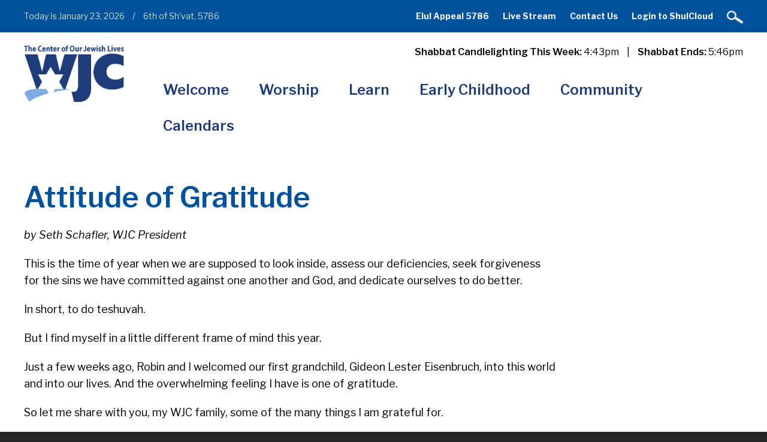

--- FILE ---
content_type: text/html; charset=UTF-8
request_url: https://www.wjcenter.org/news-and-announcements/attitude-of-gratitude/
body_size: 17937
content:
<!DOCTYPE html>
<!--[if IEMobile 7 ]> <html dir="ltr" lang="en" xmlns:fb="https://www.facebook.com/2008/fbml" xmlns:addthis="https://www.addthis.com/help/api-spec"  prefix="og: https://ogp.me/ns#"class="no-js iem7"> <![endif]-->
<!--[if lt IE 7 ]> <html dir="ltr" lang="en" xmlns:fb="https://www.facebook.com/2008/fbml" xmlns:addthis="https://www.addthis.com/help/api-spec"  prefix="og: https://ogp.me/ns#" class="no-js ie6"> <![endif]-->
<!--[if IE 7 ]>    <html dir="ltr" lang="en" xmlns:fb="https://www.facebook.com/2008/fbml" xmlns:addthis="https://www.addthis.com/help/api-spec"  prefix="og: https://ogp.me/ns#" class="no-js ie7"> <![endif]-->
<!--[if IE 8 ]>    <html dir="ltr" lang="en" xmlns:fb="https://www.facebook.com/2008/fbml" xmlns:addthis="https://www.addthis.com/help/api-spec"  prefix="og: https://ogp.me/ns#" class="no-js ie8"> <![endif]-->
<!--[if (gte IE 9)|(gt IEMobile 7)|!(IEMobile)|!(IE)]><!--><html dir="ltr" lang="en" xmlns:fb="https://www.facebook.com/2008/fbml" xmlns:addthis="https://www.addthis.com/help/api-spec"  prefix="og: https://ogp.me/ns#" class="no-js"><!--<![endif]-->

<head>

    <meta charset="utf-8">
    <title>Attitude of Gratitude | Westchester Jewish Center - Conservative Synagogue MamaroneckWestchester Jewish Center</title>
    <meta name="viewport" content="width=device-width, initial-scale=1.0">
    <meta name="description" content="">
    <meta name="author" content="">

	<!-- Open graph tags -->
        <meta property="og:title" content="Attitude of Gratitude" />
	<meta property="og:description" content="" />
    <meta property="og:url" content="https://www.wjcenter.org/news-and-announcements/attitude-of-gratitude/" />
    <meta property="og:image:url" content="" />
    <meta property="og:image:type" content="image/jpeg" />
	<meta property="og:image:width" content="1500" />
	<meta property="og:image:height" content="788" />
    
	<!-- CSS -->
    <link type="text/css" href="https://www.wjcenter.org/wp-content/themes/westchesterjc/css/bootstrap.min.css" rel="stylesheet">
    <link type="text/css" href="https://www.wjcenter.org/wp-content/themes/westchesterjc/style.css" rel="stylesheet" media="screen">
    <link type="text/css" href="https://www.wjcenter.org/wp-content/themes/westchesterjc/navigation.css" rel="stylesheet" media="screen">

	    
    <!-- HTML5 shim, for IE6-8 support of HTML5 elements -->
    <!--[if lt IE 9]><script src="http://html5shim.googlecode.com/svn/trunk/html5.js"></script><![endif]-->

    <!-- Favicon and touch icons -->
    <link rel="apple-touch-icon-precomposed" sizes="144x144" href="https://www.wjcenter.org/wp-content/themes/westchesterjc/icons/apple-touch-icon-144-precomposed.png">
    <link rel="apple-touch-icon-precomposed" sizes="114x114" href="https://www.wjcenter.org/wp-content/themes/westchesterjc/icons/apple-touch-icon-114-precomposed.png">
	<link rel="apple-touch-icon-precomposed" sizes="72x72" href="https://www.wjcenter.org/wp-content/themes/westchesterjc/icons/apple-touch-icon-72-precomposed.png">
	<link rel="apple-touch-icon-precomposed" href="https://www.wjcenter.org/wp-content/themes/westchesterjc/icons/apple-touch-icon-57-precomposed.png">
	<link rel="shortcut icon" href="https://www.wjcenter.org/wp-content/themes/westchesterjc/icons/favicon.png">
    
    <!-- Google Fonts -->
    <link href="https://fonts.googleapis.com/css?family=Libre+Franklin:200,200i,300,300i,400,400i,500,500i,600,600i,700,700i,800,800i,900,900i" rel="stylesheet">
    
	<!-- Global Site Tag (gtag.js) - Google Analytics -->
	<script async src="https://www.googletagmanager.com/gtag/js?id=UA-107261707-1"></script>
	<script>
	  window.dataLayer = window.dataLayer || [];
	  function gtag(){dataLayer.push(arguments)};
	  gtag('js', new Date());

	  gtag('config', 'UA-107261707-1');
	</script>
    
    <!-- Feeds -->
    <link rel="pingback" href="https://www.wjcenter.org/xmlrpc.php" />
    <link rel="alternate" type="application/rss+xml" title="Westchester Jewish Center" href="https://www.wjcenter.org/feed/" />
    <link rel="alternate" type="application/atom+xml" title="Westchester Jewish Center" href="https://www.wjcenter.org/feed/atom/" />

	<!-- Wordpress head functions -->    
        
		<!-- All in One SEO 4.9.3 - aioseo.com -->
	<meta name="description" content="by Seth Schafler, WJC President This is the time of year when we are supposed to look inside, assess our deficiencies, seek forgiveness for the sins we have committed against one another and God, and dedicate ourselves to do better. In short, to do teshuvah. But I find myself in a little different frame of" />
	<meta name="robots" content="max-image-preview:large" />
	<meta name="author" content="kschlientz"/>
	<link rel="canonical" href="https://www.wjcenter.org/news-and-announcements/attitude-of-gratitude/" />
	<meta name="generator" content="All in One SEO (AIOSEO) 4.9.3" />
		<meta property="og:locale" content="en_US" />
		<meta property="og:site_name" content="Westchester Jewish Center | The Center of Our Jewish Lives" />
		<meta property="og:type" content="article" />
		<meta property="og:title" content="Attitude of Gratitude | Westchester Jewish Center - Conservative Synagogue Mamaroneck" />
		<meta property="og:description" content="by Seth Schafler, WJC President This is the time of year when we are supposed to look inside, assess our deficiencies, seek forgiveness for the sins we have committed against one another and God, and dedicate ourselves to do better. In short, to do teshuvah. But I find myself in a little different frame of" />
		<meta property="og:url" content="https://www.wjcenter.org/news-and-announcements/attitude-of-gratitude/" />
		<meta property="article:published_time" content="2020-10-25T01:05:21+00:00" />
		<meta property="article:modified_time" content="2020-10-25T01:06:25+00:00" />
		<meta name="twitter:card" content="summary" />
		<meta name="twitter:title" content="Attitude of Gratitude | Westchester Jewish Center - Conservative Synagogue Mamaroneck" />
		<meta name="twitter:description" content="by Seth Schafler, WJC President This is the time of year when we are supposed to look inside, assess our deficiencies, seek forgiveness for the sins we have committed against one another and God, and dedicate ourselves to do better. In short, to do teshuvah. But I find myself in a little different frame of" />
		<script type="application/ld+json" class="aioseo-schema">
			{"@context":"https:\/\/schema.org","@graph":[{"@type":"Article","@id":"https:\/\/www.wjcenter.org\/news-and-announcements\/attitude-of-gratitude\/#article","name":"Attitude of Gratitude | Westchester Jewish Center - Conservative Synagogue Mamaroneck","headline":"Attitude of Gratitude","author":{"@id":"https:\/\/www.wjcenter.org\/author\/kschlientz\/#author"},"publisher":{"@id":"https:\/\/www.wjcenter.org\/#organization"},"datePublished":"2020-10-24T21:05:21-04:00","dateModified":"2020-10-24T21:06:25-04:00","inLanguage":"en","mainEntityOfPage":{"@id":"https:\/\/www.wjcenter.org\/news-and-announcements\/attitude-of-gratitude\/#webpage"},"isPartOf":{"@id":"https:\/\/www.wjcenter.org\/news-and-announcements\/attitude-of-gratitude\/#webpage"},"articleSection":"News &amp; Announcements"},{"@type":"BreadcrumbList","@id":"https:\/\/www.wjcenter.org\/news-and-announcements\/attitude-of-gratitude\/#breadcrumblist","itemListElement":[{"@type":"ListItem","@id":"https:\/\/www.wjcenter.org#listItem","position":1,"name":"Home","item":"https:\/\/www.wjcenter.org","nextItem":{"@type":"ListItem","@id":"https:\/\/www.wjcenter.org\/news-and-announcements\/#listItem","name":"News &amp; Announcements"}},{"@type":"ListItem","@id":"https:\/\/www.wjcenter.org\/news-and-announcements\/#listItem","position":2,"name":"News &amp; Announcements","item":"https:\/\/www.wjcenter.org\/news-and-announcements\/","nextItem":{"@type":"ListItem","@id":"https:\/\/www.wjcenter.org\/news-and-announcements\/attitude-of-gratitude\/#listItem","name":"Attitude of Gratitude"},"previousItem":{"@type":"ListItem","@id":"https:\/\/www.wjcenter.org#listItem","name":"Home"}},{"@type":"ListItem","@id":"https:\/\/www.wjcenter.org\/news-and-announcements\/attitude-of-gratitude\/#listItem","position":3,"name":"Attitude of Gratitude","previousItem":{"@type":"ListItem","@id":"https:\/\/www.wjcenter.org\/news-and-announcements\/#listItem","name":"News &amp; Announcements"}}]},{"@type":"Organization","@id":"https:\/\/www.wjcenter.org\/#organization","name":"Westchester Jewish Center","description":"The Center of Our Jewish Lives","url":"https:\/\/www.wjcenter.org\/"},{"@type":"Person","@id":"https:\/\/www.wjcenter.org\/author\/kschlientz\/#author","url":"https:\/\/www.wjcenter.org\/author\/kschlientz\/","name":"kschlientz","image":{"@type":"ImageObject","@id":"https:\/\/www.wjcenter.org\/news-and-announcements\/attitude-of-gratitude\/#authorImage","url":"https:\/\/secure.gravatar.com\/avatar\/bf428502325aa56f391d156668671ec493b7e810d5c74162f09c161f875ece5a?s=96&d=mm&r=g","width":96,"height":96,"caption":"kschlientz"}},{"@type":"WebPage","@id":"https:\/\/www.wjcenter.org\/news-and-announcements\/attitude-of-gratitude\/#webpage","url":"https:\/\/www.wjcenter.org\/news-and-announcements\/attitude-of-gratitude\/","name":"Attitude of Gratitude | Westchester Jewish Center - Conservative Synagogue Mamaroneck","description":"by Seth Schafler, WJC President This is the time of year when we are supposed to look inside, assess our deficiencies, seek forgiveness for the sins we have committed against one another and God, and dedicate ourselves to do better. In short, to do teshuvah. But I find myself in a little different frame of","inLanguage":"en","isPartOf":{"@id":"https:\/\/www.wjcenter.org\/#website"},"breadcrumb":{"@id":"https:\/\/www.wjcenter.org\/news-and-announcements\/attitude-of-gratitude\/#breadcrumblist"},"author":{"@id":"https:\/\/www.wjcenter.org\/author\/kschlientz\/#author"},"creator":{"@id":"https:\/\/www.wjcenter.org\/author\/kschlientz\/#author"},"datePublished":"2020-10-24T21:05:21-04:00","dateModified":"2020-10-24T21:06:25-04:00"},{"@type":"WebSite","@id":"https:\/\/www.wjcenter.org\/#website","url":"https:\/\/www.wjcenter.org\/","name":"Westchester Jewish Center","description":"The Center of Our Jewish Lives","inLanguage":"en","publisher":{"@id":"https:\/\/www.wjcenter.org\/#organization"}}]}
		</script>
		<!-- All in One SEO -->

<link rel="alternate" title="oEmbed (JSON)" type="application/json+oembed" href="https://www.wjcenter.org/wp-json/oembed/1.0/embed?url=https%3A%2F%2Fwww.wjcenter.org%2Fnews-and-announcements%2Fattitude-of-gratitude%2F" />
<link rel="alternate" title="oEmbed (XML)" type="text/xml+oembed" href="https://www.wjcenter.org/wp-json/oembed/1.0/embed?url=https%3A%2F%2Fwww.wjcenter.org%2Fnews-and-announcements%2Fattitude-of-gratitude%2F&#038;format=xml" />
<style id='wp-img-auto-sizes-contain-inline-css' type='text/css'>
img:is([sizes=auto i],[sizes^="auto," i]){contain-intrinsic-size:3000px 1500px}
/*# sourceURL=wp-img-auto-sizes-contain-inline-css */
</style>
<style id='wp-emoji-styles-inline-css' type='text/css'>

	img.wp-smiley, img.emoji {
		display: inline !important;
		border: none !important;
		box-shadow: none !important;
		height: 1em !important;
		width: 1em !important;
		margin: 0 0.07em !important;
		vertical-align: -0.1em !important;
		background: none !important;
		padding: 0 !important;
	}
/*# sourceURL=wp-emoji-styles-inline-css */
</style>
<style id='wp-block-library-inline-css' type='text/css'>
:root{--wp-block-synced-color:#7a00df;--wp-block-synced-color--rgb:122,0,223;--wp-bound-block-color:var(--wp-block-synced-color);--wp-editor-canvas-background:#ddd;--wp-admin-theme-color:#007cba;--wp-admin-theme-color--rgb:0,124,186;--wp-admin-theme-color-darker-10:#006ba1;--wp-admin-theme-color-darker-10--rgb:0,107,160.5;--wp-admin-theme-color-darker-20:#005a87;--wp-admin-theme-color-darker-20--rgb:0,90,135;--wp-admin-border-width-focus:2px}@media (min-resolution:192dpi){:root{--wp-admin-border-width-focus:1.5px}}.wp-element-button{cursor:pointer}:root .has-very-light-gray-background-color{background-color:#eee}:root .has-very-dark-gray-background-color{background-color:#313131}:root .has-very-light-gray-color{color:#eee}:root .has-very-dark-gray-color{color:#313131}:root .has-vivid-green-cyan-to-vivid-cyan-blue-gradient-background{background:linear-gradient(135deg,#00d084,#0693e3)}:root .has-purple-crush-gradient-background{background:linear-gradient(135deg,#34e2e4,#4721fb 50%,#ab1dfe)}:root .has-hazy-dawn-gradient-background{background:linear-gradient(135deg,#faaca8,#dad0ec)}:root .has-subdued-olive-gradient-background{background:linear-gradient(135deg,#fafae1,#67a671)}:root .has-atomic-cream-gradient-background{background:linear-gradient(135deg,#fdd79a,#004a59)}:root .has-nightshade-gradient-background{background:linear-gradient(135deg,#330968,#31cdcf)}:root .has-midnight-gradient-background{background:linear-gradient(135deg,#020381,#2874fc)}:root{--wp--preset--font-size--normal:16px;--wp--preset--font-size--huge:42px}.has-regular-font-size{font-size:1em}.has-larger-font-size{font-size:2.625em}.has-normal-font-size{font-size:var(--wp--preset--font-size--normal)}.has-huge-font-size{font-size:var(--wp--preset--font-size--huge)}.has-text-align-center{text-align:center}.has-text-align-left{text-align:left}.has-text-align-right{text-align:right}.has-fit-text{white-space:nowrap!important}#end-resizable-editor-section{display:none}.aligncenter{clear:both}.items-justified-left{justify-content:flex-start}.items-justified-center{justify-content:center}.items-justified-right{justify-content:flex-end}.items-justified-space-between{justify-content:space-between}.screen-reader-text{border:0;clip-path:inset(50%);height:1px;margin:-1px;overflow:hidden;padding:0;position:absolute;width:1px;word-wrap:normal!important}.screen-reader-text:focus{background-color:#ddd;clip-path:none;color:#444;display:block;font-size:1em;height:auto;left:5px;line-height:normal;padding:15px 23px 14px;text-decoration:none;top:5px;width:auto;z-index:100000}html :where(.has-border-color){border-style:solid}html :where([style*=border-top-color]){border-top-style:solid}html :where([style*=border-right-color]){border-right-style:solid}html :where([style*=border-bottom-color]){border-bottom-style:solid}html :where([style*=border-left-color]){border-left-style:solid}html :where([style*=border-width]){border-style:solid}html :where([style*=border-top-width]){border-top-style:solid}html :where([style*=border-right-width]){border-right-style:solid}html :where([style*=border-bottom-width]){border-bottom-style:solid}html :where([style*=border-left-width]){border-left-style:solid}html :where(img[class*=wp-image-]){height:auto;max-width:100%}:where(figure){margin:0 0 1em}html :where(.is-position-sticky){--wp-admin--admin-bar--position-offset:var(--wp-admin--admin-bar--height,0px)}@media screen and (max-width:600px){html :where(.is-position-sticky){--wp-admin--admin-bar--position-offset:0px}}

/*# sourceURL=wp-block-library-inline-css */
</style><style id='global-styles-inline-css' type='text/css'>
:root{--wp--preset--aspect-ratio--square: 1;--wp--preset--aspect-ratio--4-3: 4/3;--wp--preset--aspect-ratio--3-4: 3/4;--wp--preset--aspect-ratio--3-2: 3/2;--wp--preset--aspect-ratio--2-3: 2/3;--wp--preset--aspect-ratio--16-9: 16/9;--wp--preset--aspect-ratio--9-16: 9/16;--wp--preset--color--black: #000000;--wp--preset--color--cyan-bluish-gray: #abb8c3;--wp--preset--color--white: #ffffff;--wp--preset--color--pale-pink: #f78da7;--wp--preset--color--vivid-red: #cf2e2e;--wp--preset--color--luminous-vivid-orange: #ff6900;--wp--preset--color--luminous-vivid-amber: #fcb900;--wp--preset--color--light-green-cyan: #7bdcb5;--wp--preset--color--vivid-green-cyan: #00d084;--wp--preset--color--pale-cyan-blue: #8ed1fc;--wp--preset--color--vivid-cyan-blue: #0693e3;--wp--preset--color--vivid-purple: #9b51e0;--wp--preset--gradient--vivid-cyan-blue-to-vivid-purple: linear-gradient(135deg,rgb(6,147,227) 0%,rgb(155,81,224) 100%);--wp--preset--gradient--light-green-cyan-to-vivid-green-cyan: linear-gradient(135deg,rgb(122,220,180) 0%,rgb(0,208,130) 100%);--wp--preset--gradient--luminous-vivid-amber-to-luminous-vivid-orange: linear-gradient(135deg,rgb(252,185,0) 0%,rgb(255,105,0) 100%);--wp--preset--gradient--luminous-vivid-orange-to-vivid-red: linear-gradient(135deg,rgb(255,105,0) 0%,rgb(207,46,46) 100%);--wp--preset--gradient--very-light-gray-to-cyan-bluish-gray: linear-gradient(135deg,rgb(238,238,238) 0%,rgb(169,184,195) 100%);--wp--preset--gradient--cool-to-warm-spectrum: linear-gradient(135deg,rgb(74,234,220) 0%,rgb(151,120,209) 20%,rgb(207,42,186) 40%,rgb(238,44,130) 60%,rgb(251,105,98) 80%,rgb(254,248,76) 100%);--wp--preset--gradient--blush-light-purple: linear-gradient(135deg,rgb(255,206,236) 0%,rgb(152,150,240) 100%);--wp--preset--gradient--blush-bordeaux: linear-gradient(135deg,rgb(254,205,165) 0%,rgb(254,45,45) 50%,rgb(107,0,62) 100%);--wp--preset--gradient--luminous-dusk: linear-gradient(135deg,rgb(255,203,112) 0%,rgb(199,81,192) 50%,rgb(65,88,208) 100%);--wp--preset--gradient--pale-ocean: linear-gradient(135deg,rgb(255,245,203) 0%,rgb(182,227,212) 50%,rgb(51,167,181) 100%);--wp--preset--gradient--electric-grass: linear-gradient(135deg,rgb(202,248,128) 0%,rgb(113,206,126) 100%);--wp--preset--gradient--midnight: linear-gradient(135deg,rgb(2,3,129) 0%,rgb(40,116,252) 100%);--wp--preset--font-size--small: 13px;--wp--preset--font-size--medium: 20px;--wp--preset--font-size--large: 36px;--wp--preset--font-size--x-large: 42px;--wp--preset--spacing--20: 0.44rem;--wp--preset--spacing--30: 0.67rem;--wp--preset--spacing--40: 1rem;--wp--preset--spacing--50: 1.5rem;--wp--preset--spacing--60: 2.25rem;--wp--preset--spacing--70: 3.38rem;--wp--preset--spacing--80: 5.06rem;--wp--preset--shadow--natural: 6px 6px 9px rgba(0, 0, 0, 0.2);--wp--preset--shadow--deep: 12px 12px 50px rgba(0, 0, 0, 0.4);--wp--preset--shadow--sharp: 6px 6px 0px rgba(0, 0, 0, 0.2);--wp--preset--shadow--outlined: 6px 6px 0px -3px rgb(255, 255, 255), 6px 6px rgb(0, 0, 0);--wp--preset--shadow--crisp: 6px 6px 0px rgb(0, 0, 0);}:where(.is-layout-flex){gap: 0.5em;}:where(.is-layout-grid){gap: 0.5em;}body .is-layout-flex{display: flex;}.is-layout-flex{flex-wrap: wrap;align-items: center;}.is-layout-flex > :is(*, div){margin: 0;}body .is-layout-grid{display: grid;}.is-layout-grid > :is(*, div){margin: 0;}:where(.wp-block-columns.is-layout-flex){gap: 2em;}:where(.wp-block-columns.is-layout-grid){gap: 2em;}:where(.wp-block-post-template.is-layout-flex){gap: 1.25em;}:where(.wp-block-post-template.is-layout-grid){gap: 1.25em;}.has-black-color{color: var(--wp--preset--color--black) !important;}.has-cyan-bluish-gray-color{color: var(--wp--preset--color--cyan-bluish-gray) !important;}.has-white-color{color: var(--wp--preset--color--white) !important;}.has-pale-pink-color{color: var(--wp--preset--color--pale-pink) !important;}.has-vivid-red-color{color: var(--wp--preset--color--vivid-red) !important;}.has-luminous-vivid-orange-color{color: var(--wp--preset--color--luminous-vivid-orange) !important;}.has-luminous-vivid-amber-color{color: var(--wp--preset--color--luminous-vivid-amber) !important;}.has-light-green-cyan-color{color: var(--wp--preset--color--light-green-cyan) !important;}.has-vivid-green-cyan-color{color: var(--wp--preset--color--vivid-green-cyan) !important;}.has-pale-cyan-blue-color{color: var(--wp--preset--color--pale-cyan-blue) !important;}.has-vivid-cyan-blue-color{color: var(--wp--preset--color--vivid-cyan-blue) !important;}.has-vivid-purple-color{color: var(--wp--preset--color--vivid-purple) !important;}.has-black-background-color{background-color: var(--wp--preset--color--black) !important;}.has-cyan-bluish-gray-background-color{background-color: var(--wp--preset--color--cyan-bluish-gray) !important;}.has-white-background-color{background-color: var(--wp--preset--color--white) !important;}.has-pale-pink-background-color{background-color: var(--wp--preset--color--pale-pink) !important;}.has-vivid-red-background-color{background-color: var(--wp--preset--color--vivid-red) !important;}.has-luminous-vivid-orange-background-color{background-color: var(--wp--preset--color--luminous-vivid-orange) !important;}.has-luminous-vivid-amber-background-color{background-color: var(--wp--preset--color--luminous-vivid-amber) !important;}.has-light-green-cyan-background-color{background-color: var(--wp--preset--color--light-green-cyan) !important;}.has-vivid-green-cyan-background-color{background-color: var(--wp--preset--color--vivid-green-cyan) !important;}.has-pale-cyan-blue-background-color{background-color: var(--wp--preset--color--pale-cyan-blue) !important;}.has-vivid-cyan-blue-background-color{background-color: var(--wp--preset--color--vivid-cyan-blue) !important;}.has-vivid-purple-background-color{background-color: var(--wp--preset--color--vivid-purple) !important;}.has-black-border-color{border-color: var(--wp--preset--color--black) !important;}.has-cyan-bluish-gray-border-color{border-color: var(--wp--preset--color--cyan-bluish-gray) !important;}.has-white-border-color{border-color: var(--wp--preset--color--white) !important;}.has-pale-pink-border-color{border-color: var(--wp--preset--color--pale-pink) !important;}.has-vivid-red-border-color{border-color: var(--wp--preset--color--vivid-red) !important;}.has-luminous-vivid-orange-border-color{border-color: var(--wp--preset--color--luminous-vivid-orange) !important;}.has-luminous-vivid-amber-border-color{border-color: var(--wp--preset--color--luminous-vivid-amber) !important;}.has-light-green-cyan-border-color{border-color: var(--wp--preset--color--light-green-cyan) !important;}.has-vivid-green-cyan-border-color{border-color: var(--wp--preset--color--vivid-green-cyan) !important;}.has-pale-cyan-blue-border-color{border-color: var(--wp--preset--color--pale-cyan-blue) !important;}.has-vivid-cyan-blue-border-color{border-color: var(--wp--preset--color--vivid-cyan-blue) !important;}.has-vivid-purple-border-color{border-color: var(--wp--preset--color--vivid-purple) !important;}.has-vivid-cyan-blue-to-vivid-purple-gradient-background{background: var(--wp--preset--gradient--vivid-cyan-blue-to-vivid-purple) !important;}.has-light-green-cyan-to-vivid-green-cyan-gradient-background{background: var(--wp--preset--gradient--light-green-cyan-to-vivid-green-cyan) !important;}.has-luminous-vivid-amber-to-luminous-vivid-orange-gradient-background{background: var(--wp--preset--gradient--luminous-vivid-amber-to-luminous-vivid-orange) !important;}.has-luminous-vivid-orange-to-vivid-red-gradient-background{background: var(--wp--preset--gradient--luminous-vivid-orange-to-vivid-red) !important;}.has-very-light-gray-to-cyan-bluish-gray-gradient-background{background: var(--wp--preset--gradient--very-light-gray-to-cyan-bluish-gray) !important;}.has-cool-to-warm-spectrum-gradient-background{background: var(--wp--preset--gradient--cool-to-warm-spectrum) !important;}.has-blush-light-purple-gradient-background{background: var(--wp--preset--gradient--blush-light-purple) !important;}.has-blush-bordeaux-gradient-background{background: var(--wp--preset--gradient--blush-bordeaux) !important;}.has-luminous-dusk-gradient-background{background: var(--wp--preset--gradient--luminous-dusk) !important;}.has-pale-ocean-gradient-background{background: var(--wp--preset--gradient--pale-ocean) !important;}.has-electric-grass-gradient-background{background: var(--wp--preset--gradient--electric-grass) !important;}.has-midnight-gradient-background{background: var(--wp--preset--gradient--midnight) !important;}.has-small-font-size{font-size: var(--wp--preset--font-size--small) !important;}.has-medium-font-size{font-size: var(--wp--preset--font-size--medium) !important;}.has-large-font-size{font-size: var(--wp--preset--font-size--large) !important;}.has-x-large-font-size{font-size: var(--wp--preset--font-size--x-large) !important;}
/*# sourceURL=global-styles-inline-css */
</style>

<style id='classic-theme-styles-inline-css' type='text/css'>
/*! This file is auto-generated */
.wp-block-button__link{color:#fff;background-color:#32373c;border-radius:9999px;box-shadow:none;text-decoration:none;padding:calc(.667em + 2px) calc(1.333em + 2px);font-size:1.125em}.wp-block-file__button{background:#32373c;color:#fff;text-decoration:none}
/*# sourceURL=/wp-includes/css/classic-themes.min.css */
</style>
<link rel='stylesheet' id='events-manager-css' href='https://www.wjcenter.org/wp-content/plugins/events-manager/includes/css/events-manager.min.css?ver=7.2.3.1' type='text/css' media='all' />
<style id='events-manager-inline-css' type='text/css'>
body .em { --font-family : inherit; --font-weight : inherit; --font-size : 1em; --line-height : inherit; }
/*# sourceURL=events-manager-inline-css */
</style>
<link rel='stylesheet' id='addthis_all_pages-css' href='https://www.wjcenter.org/wp-content/plugins/addthis/frontend/build/addthis_wordpress_public.min.css?ver=6.9' type='text/css' media='all' />
<link rel='stylesheet' id='forget-about-shortcode-buttons-css' href='https://www.wjcenter.org/wp-content/plugins/forget-about-shortcode-buttons/public/css/button-styles.css?ver=2.1.3' type='text/css' media='all' />
<script type="text/javascript" src="https://www.wjcenter.org/wp-includes/js/jquery/jquery.min.js?ver=3.7.1" id="jquery-core-js"></script>
<script type="text/javascript" src="https://www.wjcenter.org/wp-includes/js/jquery/jquery-migrate.min.js?ver=3.4.1" id="jquery-migrate-js"></script>
<script type="text/javascript" src="https://www.wjcenter.org/wp-includes/js/jquery/ui/core.min.js?ver=1.13.3" id="jquery-ui-core-js"></script>
<script type="text/javascript" src="https://www.wjcenter.org/wp-includes/js/jquery/ui/mouse.min.js?ver=1.13.3" id="jquery-ui-mouse-js"></script>
<script type="text/javascript" src="https://www.wjcenter.org/wp-includes/js/jquery/ui/sortable.min.js?ver=1.13.3" id="jquery-ui-sortable-js"></script>
<script type="text/javascript" src="https://www.wjcenter.org/wp-includes/js/jquery/ui/datepicker.min.js?ver=1.13.3" id="jquery-ui-datepicker-js"></script>
<script type="text/javascript" id="jquery-ui-datepicker-js-after">
/* <![CDATA[ */
jQuery(function(jQuery){jQuery.datepicker.setDefaults({"closeText":"Close","currentText":"Today","monthNames":["January","February","March","April","May","June","July","August","September","October","November","December"],"monthNamesShort":["Jan","Feb","Mar","Apr","May","Jun","Jul","Aug","Sep","Oct","Nov","Dec"],"nextText":"Next","prevText":"Previous","dayNames":["Sunday","Monday","Tuesday","Wednesday","Thursday","Friday","Saturday"],"dayNamesShort":["Sun","Mon","Tue","Wed","Thu","Fri","Sat"],"dayNamesMin":["S","M","T","W","T","F","S"],"dateFormat":"MM d, yy","firstDay":0,"isRTL":false});});
//# sourceURL=jquery-ui-datepicker-js-after
/* ]]> */
</script>
<script type="text/javascript" src="https://www.wjcenter.org/wp-includes/js/jquery/ui/resizable.min.js?ver=1.13.3" id="jquery-ui-resizable-js"></script>
<script type="text/javascript" src="https://www.wjcenter.org/wp-includes/js/jquery/ui/draggable.min.js?ver=1.13.3" id="jquery-ui-draggable-js"></script>
<script type="text/javascript" src="https://www.wjcenter.org/wp-includes/js/jquery/ui/controlgroup.min.js?ver=1.13.3" id="jquery-ui-controlgroup-js"></script>
<script type="text/javascript" src="https://www.wjcenter.org/wp-includes/js/jquery/ui/checkboxradio.min.js?ver=1.13.3" id="jquery-ui-checkboxradio-js"></script>
<script type="text/javascript" src="https://www.wjcenter.org/wp-includes/js/jquery/ui/button.min.js?ver=1.13.3" id="jquery-ui-button-js"></script>
<script type="text/javascript" src="https://www.wjcenter.org/wp-includes/js/jquery/ui/dialog.min.js?ver=1.13.3" id="jquery-ui-dialog-js"></script>
<script type="text/javascript" id="events-manager-js-extra">
/* <![CDATA[ */
var EM = {"ajaxurl":"https://www.wjcenter.org/wp-admin/admin-ajax.php","locationajaxurl":"https://www.wjcenter.org/wp-admin/admin-ajax.php?action=locations_search","firstDay":"0","locale":"en","dateFormat":"yy-mm-dd","ui_css":"https://www.wjcenter.org/wp-content/plugins/events-manager/includes/css/jquery-ui/build.min.css","show24hours":"0","is_ssl":"1","autocomplete_limit":"10","calendar":{"breakpoints":{"small":560,"medium":908,"large":false},"month_format":"M Y"},"phone":"","datepicker":{"format":"m/d/Y"},"search":{"breakpoints":{"small":650,"medium":850,"full":false}},"url":"https://www.wjcenter.org/wp-content/plugins/events-manager","assets":{"input.em-uploader":{"js":{"em-uploader":{"url":"https://www.wjcenter.org/wp-content/plugins/events-manager/includes/js/em-uploader.js?v=7.2.3.1","event":"em_uploader_ready"}}},".em-event-editor":{"js":{"event-editor":{"url":"https://www.wjcenter.org/wp-content/plugins/events-manager/includes/js/events-manager-event-editor.js?v=7.2.3.1","event":"em_event_editor_ready"}},"css":{"event-editor":"https://www.wjcenter.org/wp-content/plugins/events-manager/includes/css/events-manager-event-editor.min.css?v=7.2.3.1"}},".em-recurrence-sets, .em-timezone":{"js":{"luxon":{"url":"luxon/luxon.js?v=7.2.3.1","event":"em_luxon_ready"}}},".em-booking-form, #em-booking-form, .em-booking-recurring, .em-event-booking-form":{"js":{"em-bookings":{"url":"https://www.wjcenter.org/wp-content/plugins/events-manager/includes/js/bookingsform.js?v=7.2.3.1","event":"em_booking_form_js_loaded"}}},"#em-opt-archetypes":{"js":{"archetypes":"https://www.wjcenter.org/wp-content/plugins/events-manager/includes/js/admin-archetype-editor.js?v=7.2.3.1","archetypes_ms":"https://www.wjcenter.org/wp-content/plugins/events-manager/includes/js/admin-archetypes.js?v=7.2.3.1","qs":"qs/qs.js?v=7.2.3.1"}}},"cached":"1","bookingInProgress":"Please wait while the booking is being submitted.","tickets_save":"Save Ticket","bookingajaxurl":"https://www.wjcenter.org/wp-admin/admin-ajax.php","bookings_export_save":"Export Bookings","bookings_settings_save":"Save Settings","booking_delete":"Are you sure you want to delete?","booking_offset":"30","bookings":{"submit_button":{"text":{"default":"RSVP Now","free":"RSVP Now","payment":"RSVP Now","processing":"Processing ..."}},"update_listener":""},"bb_full":"Sold Out","bb_book":"Book Now","bb_booking":"Booking...","bb_booked":"Booking Submitted","bb_error":"Booking Error. Try again?","bb_cancel":"Cancel","bb_canceling":"Canceling...","bb_cancelled":"Cancelled","bb_cancel_error":"Cancellation Error. Try again?","txt_search":"Search","txt_searching":"Searching...","txt_loading":"Loading..."};
//# sourceURL=events-manager-js-extra
/* ]]> */
</script>
<script type="text/javascript" src="https://www.wjcenter.org/wp-content/plugins/events-manager/includes/js/events-manager.js?ver=7.2.3.1" id="events-manager-js"></script>
<script type="text/javascript" src="//www.wjcenter.org/wp-content/plugins/revslider/sr6/assets/js/rbtools.min.js?ver=6.7.21" async id="tp-tools-js"></script>
<script type="text/javascript" src="//www.wjcenter.org/wp-content/plugins/revslider/sr6/assets/js/rs6.min.js?ver=6.7.21" async id="revmin-js"></script>
<link rel="https://api.w.org/" href="https://www.wjcenter.org/wp-json/" /><link rel="alternate" title="JSON" type="application/json" href="https://www.wjcenter.org/wp-json/wp/v2/posts/8053" /><link rel="EditURI" type="application/rsd+xml" title="RSD" href="https://www.wjcenter.org/xmlrpc.php?rsd" />
<link rel='shortlink' href='https://www.wjcenter.org/?p=8053' />
<meta name="generator" content="Powered by Slider Revolution 6.7.21 - responsive, Mobile-Friendly Slider Plugin for WordPress with comfortable drag and drop interface." />
<script>function setREVStartSize(e){
			//window.requestAnimationFrame(function() {
				window.RSIW = window.RSIW===undefined ? window.innerWidth : window.RSIW;
				window.RSIH = window.RSIH===undefined ? window.innerHeight : window.RSIH;
				try {
					var pw = document.getElementById(e.c).parentNode.offsetWidth,
						newh;
					pw = pw===0 || isNaN(pw) || (e.l=="fullwidth" || e.layout=="fullwidth") ? window.RSIW : pw;
					e.tabw = e.tabw===undefined ? 0 : parseInt(e.tabw);
					e.thumbw = e.thumbw===undefined ? 0 : parseInt(e.thumbw);
					e.tabh = e.tabh===undefined ? 0 : parseInt(e.tabh);
					e.thumbh = e.thumbh===undefined ? 0 : parseInt(e.thumbh);
					e.tabhide = e.tabhide===undefined ? 0 : parseInt(e.tabhide);
					e.thumbhide = e.thumbhide===undefined ? 0 : parseInt(e.thumbhide);
					e.mh = e.mh===undefined || e.mh=="" || e.mh==="auto" ? 0 : parseInt(e.mh,0);
					if(e.layout==="fullscreen" || e.l==="fullscreen")
						newh = Math.max(e.mh,window.RSIH);
					else{
						e.gw = Array.isArray(e.gw) ? e.gw : [e.gw];
						for (var i in e.rl) if (e.gw[i]===undefined || e.gw[i]===0) e.gw[i] = e.gw[i-1];
						e.gh = e.el===undefined || e.el==="" || (Array.isArray(e.el) && e.el.length==0)? e.gh : e.el;
						e.gh = Array.isArray(e.gh) ? e.gh : [e.gh];
						for (var i in e.rl) if (e.gh[i]===undefined || e.gh[i]===0) e.gh[i] = e.gh[i-1];
											
						var nl = new Array(e.rl.length),
							ix = 0,
							sl;
						e.tabw = e.tabhide>=pw ? 0 : e.tabw;
						e.thumbw = e.thumbhide>=pw ? 0 : e.thumbw;
						e.tabh = e.tabhide>=pw ? 0 : e.tabh;
						e.thumbh = e.thumbhide>=pw ? 0 : e.thumbh;
						for (var i in e.rl) nl[i] = e.rl[i]<window.RSIW ? 0 : e.rl[i];
						sl = nl[0];
						for (var i in nl) if (sl>nl[i] && nl[i]>0) { sl = nl[i]; ix=i;}
						var m = pw>(e.gw[ix]+e.tabw+e.thumbw) ? 1 : (pw-(e.tabw+e.thumbw)) / (e.gw[ix]);
						newh =  (e.gh[ix] * m) + (e.tabh + e.thumbh);
					}
					var el = document.getElementById(e.c);
					if (el!==null && el) el.style.height = newh+"px";
					el = document.getElementById(e.c+"_wrapper");
					if (el!==null && el) {
						el.style.height = newh+"px";
						el.style.display = "block";
					}
				} catch(e){
					console.log("Failure at Presize of Slider:" + e)
				}
			//});
		  };</script>

<link rel='stylesheet' id='rs-plugin-settings-css' href='//www.wjcenter.org/wp-content/plugins/revslider/sr6/assets/css/rs6.css?ver=6.7.21' type='text/css' media='all' />
<style id='rs-plugin-settings-inline-css' type='text/css'>
#rs-demo-id {}
/*# sourceURL=rs-plugin-settings-inline-css */
</style>
</head>

<body>

	<!-- Top bar -->
    <div class="wrap top-bar">
    	<div class="container">
        	<div class="row">
            	<div class="col-lg-4 col-md-4 col-sm-12 col-xs-12">
                	<p>Today is January 23, 2026 <span>/</span> <script type="text/javascript" charset="utf-8" src="//www.hebcal.com/etc/hdate-en.js"></script></p>
				</div>
            	<div class="col-lg-8 col-md-8 col-sm-12 col-xs-12 right">
                    <ul>
               		<li id="menu-item-24831" class="menu-item menu-item-type-post_type menu-item-object-page menu-item-24831"><a href="https://www.wjcenter.org/elul-appeal-5786/">Elul Appeal 5786</a></li>
<li id="menu-item-5376" class="menu-item menu-item-type-custom menu-item-object-custom menu-item-5376"><a href="http://www.wjcenter.org/wjclive/">Live Stream</a></li>
<li id="menu-item-1614" class="menu-item menu-item-type-post_type menu-item-object-page menu-item-1614"><a href="https://www.wjcenter.org/about/directions/">Contact Us</a></li>
<li id="menu-item-16100" class="menu-item menu-item-type-custom menu-item-object-custom menu-item-16100"><a href="https://wjcenter.shulcloud.com/">Login to ShulCloud</a></li>
                    <li><a href="#" data-toggle="modal" data-target="#myModal"><img src="https://www.wjcenter.org/wp-content/themes/westchesterjc/images/search-btn.png" alt="" /></a></li>
                    </ul>

					<div class="modal fade center" id="myModal" tabindex="-1" role="dialog" aria-labelledby="myModalLabel">
					  <div class="modal-dialog" role="document">
						<div class="modal-content">
						  <div class="modal-body">
								<form role="search" method="get" class="search-form" action="https://www.wjcenter.org/">
								<input type="search" value="Search this website" onBlur="if(this.value=='') this.value='Search this website';" onFocus="if(this.value=='Search this website') this.value='';" name="s" />
								<button type="submit" class="search-submit">Go</button>
								</form>
							<button type="button" class="btn btn-default" data-dismiss="modal">Close</button>
						  </div>
						</div>
					  </div>
					</div>

                </div>
            </div>
        </div>
    </div>

	<!-- Header -->
    <header class="wrap header main-nav">
    	<div class="container">
        	<div class="row">
            	<div class="col-lg-2 col-lg-offset-0 col-md-2 col-md-offset-0 col-sm-6 col-sm-offset-3 col-xs-8 col-xs-offset-2">
					<a href="https://www.wjcenter.org" title="Return to the homepage"><img class="img-responsive" title="Westchester Jewish Center" src="https://www.wjcenter.org/wp-content/uploads/2017/02/logo.png" /></a>				</div>
                <div class="col-lg-10 col-md-10 col-sm-12 col-xs-12">
                	<div class="row header-times no-padding-both right">
                   		<div class="col-lg-12 col-md-12 col-sm-12 col-xs-12">
                    		<p><strong>Shabbat Candlelighting This Week:</strong> 4:43pm <span>|</span> <strong>Shabbat Ends:</strong> 5:46pm</p>
						</div>
                    </div>
                    <div class="row no-padding-bottom">
						<div class="col-lg-12 col-md-12 col-sm-12 col-xs-12 navbar navbar-default">
							<div class="navbar-header">
								<button type="button" class="navbar-toggle collapsed" data-toggle="collapse" data-target="#navbar-collapse-1" aria-expanded="false">
									<span class="sr-only">Toggle navigation</span>
									<span class="icon-bar"></span>
									<span class="icon-bar"></span>
									<span class="icon-bar"></span>
								</button>
								<a class="navbar-brand" href="#">Main Menu</a>
							</div>

							<div id="navbar-collapse-1" class="collapse navbar-collapse"><ul id="main-menu" class="nav navbar-nav"><li id="menu-item-281" class="menu-item menu-item-type-post_type menu-item-object-page menu-item-has-children menu-item-281 dropdown"><a title="Welcome" href="https://www.wjcenter.org/about/" data-toggle="dropdown" class="dropdown-toggle">Welcome <span class="hidden-lg hidden-md visible-sm visible-xs caret"></span></a>
<ul role="menu" class=" dropdown-menu">
	<li id="menu-item-548" class="menu-item menu-item-type-post_type menu-item-object-page menu-item-548"><a title="Our Mission" href="https://www.wjcenter.org/about/our-mission/">Our Mission</a></li>
	<li id="menu-item-289" class="menu-item menu-item-type-post_type menu-item-object-page menu-item-289"><a title="Our History" href="https://www.wjcenter.org/about/our-history/">Our History</a></li>
	<li id="menu-item-282" class="menu-item menu-item-type-post_type menu-item-object-page menu-item-282"><a title="Our Clergy" href="https://www.wjcenter.org/about/meet-our-clergy/">Our Clergy</a></li>
	<li id="menu-item-283" class="menu-item menu-item-type-post_type menu-item-object-page menu-item-283"><a title="Our Staff" href="https://www.wjcenter.org/about/our-staff/">Our Staff</a></li>
	<li id="menu-item-288" class="menu-item menu-item-type-post_type menu-item-object-page menu-item-288"><a title="Our Officers &#038; Trustees" href="https://www.wjcenter.org/about/our-officers-trustees/">Our Officers &#038; Trustees</a></li>
	<li id="menu-item-755" class="menu-item menu-item-type-post_type menu-item-object-page menu-item-755"><a title="Support WJC" href="https://www.wjcenter.org/about/donations/">Support WJC</a></li>
	<li id="menu-item-284" class="menu-item menu-item-type-post_type menu-item-object-page menu-item-has-children menu-item-284 dropdown-submenu"><a title="Visit and Contact Us" href="https://www.wjcenter.org/about/directions/" data-toggle="dropdown" class="dropdown-toggle">Visit and Contact Us</a>
	<ul role="menu" class=" dropdown-menu">
		<li id="menu-item-285" class="menu-item menu-item-type-post_type menu-item-object-page menu-item-285"><a title="Directions to WJC" href="https://www.wjcenter.org/about/directions/directions-to-wjc/">Directions to WJC</a></li>
		<li id="menu-item-286" class="menu-item menu-item-type-post_type menu-item-object-page menu-item-286"><a title="Directions to Glenville Cemetery" href="https://www.wjcenter.org/about/directions/directions-to-glenville-cemetery/">Directions to Glenville Cemetery</a></li>
	</ul>
</li>
	<li id="menu-item-287" class="menu-item menu-item-type-post_type menu-item-object-page menu-item-287"><a title="Join Our Synagogue" href="https://www.wjcenter.org/about/join-our-synagogue/">Join Our Synagogue</a></li>
</ul>
</li>
<li id="menu-item-189" class="menu-item menu-item-type-post_type menu-item-object-page menu-item-has-children menu-item-189 dropdown"><a title="Worship" href="https://www.wjcenter.org/worship/" data-toggle="dropdown" class="dropdown-toggle">Worship <span class="hidden-lg hidden-md visible-sm visible-xs caret"></span></a>
<ul role="menu" class=" dropdown-menu">
	<li id="menu-item-14483" class="menu-item menu-item-type-post_type menu-item-object-page menu-item-14483"><a title="WJC Live Streaming" href="https://www.wjcenter.org/wjclive/">WJC Live Streaming</a></li>
	<li id="menu-item-747" class="menu-item menu-item-type-post_type menu-item-object-page menu-item-has-children menu-item-747 dropdown-submenu"><a title="Services" href="https://www.wjcenter.org/worship/services/" data-toggle="dropdown" class="dropdown-toggle">Services</a>
	<ul role="menu" class=" dropdown-menu">
		<li id="menu-item-719" class="menu-item menu-item-type-post_type menu-item-object-page menu-item-719"><a title="Yizkor Services" href="https://www.wjcenter.org/worship/services/yizkor-services/">Yizkor Services</a></li>
		<li id="menu-item-1494" class="menu-item menu-item-type-post_type menu-item-object-page menu-item-1494"><a title="Minyan" href="https://www.wjcenter.org/worship/services/minyan/">Minyan</a></li>
		<li id="menu-item-7136" class="menu-item menu-item-type-custom menu-item-object-custom menu-item-7136"><a title="High Holidays" href="https://www.wjcenter.org/high-holidays-2022/">High Holidays</a></li>
		<li id="menu-item-3713" class="menu-item menu-item-type-post_type menu-item-object-page menu-item-3713"><a title="High Holiday Music" href="https://www.wjcenter.org/hhmusic/">High Holiday Music</a></li>
	</ul>
</li>
	<li id="menu-item-502" class="menu-item menu-item-type-post_type menu-item-object-page menu-item-502"><a title="Lifecycle Events" href="https://www.wjcenter.org/worship/lifecycle-events/">Lifecycle Events</a></li>
	<li id="menu-item-14754" class="menu-item menu-item-type-custom menu-item-object-custom menu-item-14754"><a title="B&#039;nei Mitzvah" href="https://www.wjcenter.org/bnei-mitzvah/">B&#8217;nei Mitzvah</a></li>
	<li id="menu-item-2499" class="menu-item menu-item-type-post_type menu-item-object-page menu-item-2499"><a title="Holocaust Torah Scroll" href="https://www.wjcenter.org/worship/services/holocaust-torah-scroll/">Holocaust Torah Scroll</a></li>
</ul>
</li>
<li id="menu-item-362" class="menu-item menu-item-type-post_type menu-item-object-page menu-item-has-children menu-item-362 dropdown"><a title="Learn" href="https://www.wjcenter.org/learn/" data-toggle="dropdown" class="dropdown-toggle">Learn <span class="hidden-lg hidden-md visible-sm visible-xs caret"></span></a>
<ul role="menu" class=" dropdown-menu">
	<li id="menu-item-396" class="menu-item menu-item-type-post_type menu-item-object-page menu-item-396"><a title="Religious School" href="https://www.wjcenter.org/learn/religious-school/">Religious School</a></li>
	<li id="menu-item-401" class="menu-item menu-item-type-post_type menu-item-object-page menu-item-401"><a title="Youth Programs" href="https://www.wjcenter.org/learn/youth-programs/">Youth Programs</a></li>
	<li id="menu-item-402" class="menu-item menu-item-type-post_type menu-item-object-page menu-item-has-children menu-item-402 dropdown-submenu"><a title="Adult Experiences" href="https://www.wjcenter.org/learn/adult-experiences/" data-toggle="dropdown" class="dropdown-toggle">Adult Experiences</a>
	<ul role="menu" class=" dropdown-menu">
		<li id="menu-item-363" class="menu-item menu-item-type-post_type menu-item-object-page menu-item-363"><a title="Torah Study" href="https://www.wjcenter.org/learn/adult-experiences/torah-study/">Torah Study</a></li>
		<li id="menu-item-364" class="menu-item menu-item-type-post_type menu-item-object-page menu-item-364"><a title="Scholars-in-Residence Weekend" href="https://www.wjcenter.org/learn/adult-experiences/scholars-in-residence-sir-weekend/">Scholars-in-Residence Weekend</a></li>
		<li id="menu-item-367" class="menu-item menu-item-type-post_type menu-item-object-page menu-item-367"><a title="Holocaust Learning Center" href="https://www.wjcenter.org/learn/adult-experiences/holocaust-learning-center/">Holocaust Learning Center</a></li>
		<li id="menu-item-368" class="menu-item menu-item-type-post_type menu-item-object-page menu-item-368"><a title="Israeli Dance" href="https://www.wjcenter.org/learn/adult-experiences/israeli-dance/">Israeli Dance</a></li>
	</ul>
</li>
	<li id="menu-item-610" class="menu-item menu-item-type-post_type menu-item-object-page menu-item-610"><a title="Hendel Family Library" href="https://www.wjcenter.org/learn/handel-family-library/">Hendel Family Library</a></li>
</ul>
</li>
<li id="menu-item-228" class="menu-item menu-item-type-post_type menu-item-object-page menu-item-has-children menu-item-228 dropdown"><a title="Early Childhood" href="https://www.wjcenter.org/early-childhood/" data-toggle="dropdown" class="dropdown-toggle">Early Childhood <span class="hidden-lg hidden-md visible-sm visible-xs caret"></span></a>
<ul role="menu" class=" dropdown-menu">
	<li id="menu-item-547" class="menu-item menu-item-type-post_type menu-item-object-page menu-item-547"><a title="ECC Welcome" href="https://www.wjcenter.org/early-childhood/ecc-introduction/">ECC Welcome</a></li>
	<li id="menu-item-232" class="menu-item menu-item-type-post_type menu-item-object-page menu-item-232"><a title="Curriculum" href="https://www.wjcenter.org/early-childhood/curicullum/">Curriculum</a></li>
	<li id="menu-item-13242" class="menu-item menu-item-type-post_type menu-item-object-page menu-item-13242"><a title="Little Ones &#038; Friends" href="https://www.wjcenter.org/early-childhood/little-ones-friends/">Little Ones &#038; Friends</a></li>
	<li id="menu-item-24109" class="menu-item menu-item-type-post_type menu-item-object-page menu-item-24109"><a title="Babies and Bagels" href="https://www.wjcenter.org/early-childhood/babies-and-bagels/">Babies and Bagels</a></li>
	<li id="menu-item-11881" class="menu-item menu-item-type-post_type menu-item-object-page menu-item-11881"><a title="ECC Extended Day" href="https://www.wjcenter.org/early-childhood/ecc-extended-day/">ECC Extended Day</a></li>
	<li id="menu-item-16438" class="menu-item menu-item-type-post_type menu-item-object-page menu-item-16438"><a title="Summer Camp" href="https://www.wjcenter.org/summer-camp/">Summer Camp</a></li>
	<li id="menu-item-234" class="menu-item menu-item-type-post_type menu-item-object-page menu-item-234"><a title="Forms" href="https://www.wjcenter.org/early-childhood/forms/">Forms</a></li>
	<li id="menu-item-246" class="menu-item menu-item-type-post_type menu-item-object-page menu-item-246"><a title="Handbook" href="https://www.wjcenter.org/early-childhood/handbook/">Handbook</a></li>
	<li id="menu-item-233" class="menu-item menu-item-type-post_type menu-item-object-page menu-item-233"><a title="Contacts" href="https://www.wjcenter.org/early-childhood/contacts/">Contacts</a></li>
</ul>
</li>
<li id="menu-item-185" class="menu-item menu-item-type-post_type menu-item-object-page menu-item-has-children menu-item-185 dropdown"><a title="Community" href="https://www.wjcenter.org/community/" data-toggle="dropdown" class="dropdown-toggle">Community <span class="hidden-lg hidden-md visible-sm visible-xs caret"></span></a>
<ul role="menu" class=" dropdown-menu">
	<li id="menu-item-260" class="menu-item menu-item-type-post_type menu-item-object-page menu-item-260"><a title="Arms of the Center" href="https://www.wjcenter.org/community/centerarms/">Arms of the Center</a></li>
	<li id="menu-item-705" class="menu-item menu-item-type-post_type menu-item-object-page menu-item-705"><a title="Committees" href="https://www.wjcenter.org/community/committees/">Committees</a></li>
	<li id="menu-item-1256" class="menu-item menu-item-type-post_type menu-item-object-page menu-item-1256"><a title="PJ Library" href="https://www.wjcenter.org/community/pj-library/">PJ Library</a></li>
	<li id="menu-item-262" class="menu-item menu-item-type-post_type menu-item-object-page menu-item-262"><a title="Sisterhood Gift Shop" href="https://www.wjcenter.org/community/sisterhood-gift-shop/">Sisterhood Gift Shop</a></li>
	<li id="menu-item-270" class="menu-item menu-item-type-post_type menu-item-object-page menu-item-270"><a title="Rabbi Irving and Marly Koslowe Judaica Gallery" href="https://www.wjcenter.org/community/judaicagallery/">Rabbi Irving and Marly Koslowe Judaica Gallery</a></li>
	<li id="menu-item-187" class="menu-item menu-item-type-post_type menu-item-object-page menu-item-187"><a title="Cemetery Association" href="https://www.wjcenter.org/community/cemetery-association/">Cemetery Association</a></li>
</ul>
</li>
<li id="menu-item-585" class="menu-item menu-item-type-post_type menu-item-object-page menu-item-has-children menu-item-585 dropdown"><a title="Calendars" href="https://www.wjcenter.org/calendars/" data-toggle="dropdown" class="dropdown-toggle">Calendars <span class="hidden-lg hidden-md visible-sm visible-xs caret"></span></a>
<ul role="menu" class=" dropdown-menu">
	<li id="menu-item-910" class="menu-item menu-item-type-post_type menu-item-object-page menu-item-910"><a title="Featured Events" href="https://www.wjcenter.org/calendars/featured-events/">Featured Events</a></li>
	<li id="menu-item-911" class="menu-item menu-item-type-post_type menu-item-object-page menu-item-911"><a title="Synagogue Calendar" href="https://www.wjcenter.org/calendars/synagogue-calendar/">Synagogue Calendar</a></li>
	<li id="menu-item-23285" class="menu-item menu-item-type-custom menu-item-object-custom menu-item-23285"><a title="Submit Your Event" href="https://app2.planningpod.com/index.cfm?fuseaction=leads.interestForm&#038;ssid=eyJWRVJTSU9OIjoic2hhcmUiLCJVVUlEIjoiNTQ4OTFGM0ItODA2OS00OTZELUFFRDgyQkVFOUU0REM3RDMifQ==">Submit Your Event</a></li>
</ul>
</li>
</ul></div>						</div>
					</div>
                </div>
            </div>
        </div>
    </header>
	<div class="wrap content">
    	<div class="container">
        	<div class="row">
                <div class="col-lg-9 col-md-9 col-sm-12 col-xs-12 post-8053">
					    <!-- Start of loop -->
        
    	<!-- Breadcrumbs -->
    	    
        <!-- Page title -->
        <h1>Attitude of Gratitude</h1>
        
        <!-- Content -->
        <div class="at-above-post addthis_tool" data-url="https://www.wjcenter.org/news-and-announcements/attitude-of-gratitude/"></div><p><em>by Seth Schafler, WJC President</em></p>
<p><span data-lucid-type="application/vnd.lucid.text" data-lucid-content="{&quot;t&quot;:&quot;SETH SCHAFLER WJC PRESIDENT\n\nThis is the time of year when we are supposed to look inside, assess our deficiencies, seek forgiveness for the sins we have committed against one another and God, and dedicate ourselves to do better.\n\nIn short, to do teshuvah.\n\nBut I find myself in a little different frame of mind this year.\n\nJust a few weeks ago, Robin and I welcomed our first grandchild, Gideon Lester Eisenbruch, into this world and into our lives. And the overwhelming feeling I have is one of gratitude.\n\nSo let me share with you, my WJC family, some of the many things I am grateful for.\n\nI am grateful for the gift of new life; for the cry of this newborn child who has not yet learned to smile, whose whole life lies before him. \n\nI am grateful for the gift of closeness of three generations living together in our cozy Larchmont home, sharing the chores and joys of everyday.\n\nI am grateful for my beautiful wife, for the life we have built together, and for the love we have for one another.\n\nI am grateful for our wonderful daughters, for the opportunity to be part of their lives and to see them flourish and grow.\n\nI am grateful for my parents, and for the rich Jewish heritage they handed down to me and my siblings.\n\nAnd I am grateful for this warm and caring WJC community that steps up to every challenge, has enriched my life immeasurably and given me the opportunity to serve.\n\nMay we all be blessed with good health and many things to be grateful for in the coming year.\n\nShana Tova Umetukah.\n&quot;,&quot;m&quot;:[{&quot;s&quot;:0,&quot;n&quot;:&quot;a&quot;,&quot;v&quot;:&quot;center&quot;},{&quot;s&quot;:0,&quot;n&quot;:&quot;mb&quot;,&quot;v&quot;:0},{&quot;s&quot;:0,&quot;n&quot;:&quot;p&quot;,&quot;v&quot;:1},{&quot;s&quot;:0,&quot;n&quot;:&quot;c&quot;,&quot;v&quot;:&quot;cmyka(1.0,0.68,0.0,0.12,1.0):30,85,155&quot;,&quot;e&quot;:44},{&quot;s&quot;:0,&quot;n&quot;:&quot;ac&quot;,&quot;v&quot;:true,&quot;e&quot;:13},{&quot;s&quot;:0,&quot;n&quot;:&quot;fc&quot;,&quot;v&quot;:&quot;Regular&quot;,&quot;e&quot;:16},{&quot;s&quot;:0,&quot;n&quot;:&quot;f&quot;,&quot;v&quot;:&quot;Verlag Bold&quot;,&quot;e&quot;:16},{&quot;s&quot;:0,&quot;n&quot;:&quot;s&quot;,&quot;v&quot;:12,&quot;e&quot;:44},{&quot;s&quot;:16,&quot;n&quot;:&quot;f&quot;,&quot;v&quot;:&quot;Brandon Grotesque&quot;,&quot;e&quot;:28},{&quot;s&quot;:28,&quot;n&quot;:&quot;fc&quot;,&quot;v&quot;:&quot;Regular&quot;,&quot;e&quot;:1529},{&quot;s&quot;:28,&quot;n&quot;:&quot;f&quot;,&quot;v&quot;:&quot;Verlag Light&quot;,&quot;e&quot;:44},{&quot;s&quot;:44,&quot;n&quot;:&quot;c&quot;,&quot;v&quot;:&quot;#295c9cff&quot;,&quot;e&quot;:1529},{&quot;s&quot;:44,&quot;n&quot;:&quot;f&quot;,&quot;v&quot;:&quot;Verlag Book&quot;,&quot;e&quot;:1529},{&quot;s&quot;:44,&quot;n&quot;:&quot;fid&quot;,&quot;v&quot;:49791,&quot;e&quot;:1529},{&quot;s&quot;:44,&quot;n&quot;:&quot;s&quot;,&quot;v&quot;:11,&quot;e&quot;:45},{&quot;s&quot;:45,&quot;n&quot;:&quot;s&quot;,&quot;v&quot;:10,&quot;e&quot;:46},{&quot;s&quot;:45,&quot;n&quot;:&quot;a&quot;,&quot;v&quot;:&quot;justified&quot;},{&quot;s&quot;:45,&quot;n&quot;:&quot;mb&quot;,&quot;v&quot;:0},{&quot;s&quot;:45,&quot;n&quot;:&quot;p&quot;,&quot;v&quot;:1},{&quot;s&quot;:46,&quot;n&quot;:&quot;s&quot;,&quot;v&quot;:11,&quot;e&quot;:1529},{&quot;s&quot;:46,&quot;n&quot;:&quot;a&quot;,&quot;v&quot;:&quot;justified&quot;},{&quot;s&quot;:46,&quot;n&quot;:&quot;mb&quot;,&quot;v&quot;:0},{&quot;s&quot;:46,&quot;n&quot;:&quot;p&quot;,&quot;v&quot;:1.1},{&quot;s&quot;:247,&quot;n&quot;:&quot;a&quot;,&quot;v&quot;:&quot;justified&quot;},{&quot;s&quot;:247,&quot;n&quot;:&quot;mb&quot;,&quot;v&quot;:0},{&quot;s&quot;:247,&quot;n&quot;:&quot;p&quot;,&quot;v&quot;:1.1},{&quot;s&quot;:248,&quot;n&quot;:&quot;a&quot;,&quot;v&quot;:&quot;justified&quot;},{&quot;s&quot;:248,&quot;n&quot;:&quot;mb&quot;,&quot;v&quot;:0},{&quot;s&quot;:248,&quot;n&quot;:&quot;p&quot;,&quot;v&quot;:1.1},{&quot;s&quot;:274,&quot;n&quot;:&quot;a&quot;,&quot;v&quot;:&quot;justified&quot;},{&quot;s&quot;:274,&quot;n&quot;:&quot;mb&quot;,&quot;v&quot;:0},{&quot;s&quot;:274,&quot;n&quot;:&quot;p&quot;,&quot;v&quot;:1.1},{&quot;s&quot;:275,&quot;n&quot;:&quot;a&quot;,&quot;v&quot;:&quot;justified&quot;},{&quot;s&quot;:275,&quot;n&quot;:&quot;mb&quot;,&quot;v&quot;:0},{&quot;s&quot;:275,&quot;n&quot;:&quot;p&quot;,&quot;v&quot;:1.1},{&quot;s&quot;:340,&quot;n&quot;:&quot;a&quot;,&quot;v&quot;:&quot;justified&quot;},{&quot;s&quot;:340,&quot;n&quot;:&quot;mb&quot;,&quot;v&quot;:0},{&quot;s&quot;:340,&quot;n&quot;:&quot;p&quot;,&quot;v&quot;:1.1},{&quot;s&quot;:341,&quot;n&quot;:&quot;a&quot;,&quot;v&quot;:&quot;justified&quot;},{&quot;s&quot;:341,&quot;n&quot;:&quot;mb&quot;,&quot;v&quot;:0},{&quot;s&quot;:341,&quot;n&quot;:&quot;p&quot;,&quot;v&quot;:1.1},{&quot;s&quot;:525,&quot;n&quot;:&quot;a&quot;,&quot;v&quot;:&quot;justified&quot;},{&quot;s&quot;:525,&quot;n&quot;:&quot;mb&quot;,&quot;v&quot;:0},{&quot;s&quot;:525,&quot;n&quot;:&quot;p&quot;,&quot;v&quot;:1.1},{&quot;s&quot;:526,&quot;n&quot;:&quot;a&quot;,&quot;v&quot;:&quot;justified&quot;},{&quot;s&quot;:526,&quot;n&quot;:&quot;mb&quot;,&quot;v&quot;:0},{&quot;s&quot;:526,&quot;n&quot;:&quot;p&quot;,&quot;v&quot;:1.1},{&quot;s&quot;:610,&quot;n&quot;:&quot;a&quot;,&quot;v&quot;:&quot;justified&quot;},{&quot;s&quot;:610,&quot;n&quot;:&quot;mb&quot;,&quot;v&quot;:0},{&quot;s&quot;:610,&quot;n&quot;:&quot;p&quot;,&quot;v&quot;:1.1},{&quot;s&quot;:611,&quot;n&quot;:&quot;a&quot;,&quot;v&quot;:&quot;justified&quot;},{&quot;s&quot;:611,&quot;n&quot;:&quot;mb&quot;,&quot;v&quot;:0},{&quot;s&quot;:611,&quot;n&quot;:&quot;p&quot;,&quot;v&quot;:1.1},{&quot;s&quot;:754,&quot;n&quot;:&quot;a&quot;,&quot;v&quot;:&quot;justified&quot;},{&quot;s&quot;:754,&quot;n&quot;:&quot;mb&quot;,&quot;v&quot;:0},{&quot;s&quot;:754,&quot;n&quot;:&quot;p&quot;,&quot;v&quot;:1.1},{&quot;s&quot;:755,&quot;n&quot;:&quot;a&quot;,&quot;v&quot;:&quot;justified&quot;},{&quot;s&quot;:755,&quot;n&quot;:&quot;mb&quot;,&quot;v&quot;:0},{&quot;s&quot;:755,&quot;n&quot;:&quot;p&quot;,&quot;v&quot;:1.1},{&quot;s&quot;:901,&quot;n&quot;:&quot;a&quot;,&quot;v&quot;:&quot;justified&quot;},{&quot;s&quot;:901,&quot;n&quot;:&quot;mb&quot;,&quot;v&quot;:0},{&quot;s&quot;:901,&quot;n&quot;:&quot;p&quot;,&quot;v&quot;:1.1},{&quot;s&quot;:902,&quot;n&quot;:&quot;a&quot;,&quot;v&quot;:&quot;justified&quot;},{&quot;s&quot;:902,&quot;n&quot;:&quot;mb&quot;,&quot;v&quot;:0},{&quot;s&quot;:902,&quot;n&quot;:&quot;p&quot;,&quot;v&quot;:1.1},{&quot;s&quot;:1018,&quot;n&quot;:&quot;a&quot;,&quot;v&quot;:&quot;justified&quot;},{&quot;s&quot;:1018,&quot;n&quot;:&quot;mb&quot;,&quot;v&quot;:0},{&quot;s&quot;:1018,&quot;n&quot;:&quot;p&quot;,&quot;v&quot;:1.1},{&quot;s&quot;:1019,&quot;n&quot;:&quot;a&quot;,&quot;v&quot;:&quot;justified&quot;},{&quot;s&quot;:1019,&quot;n&quot;:&quot;mb&quot;,&quot;v&quot;:0},{&quot;s&quot;:1019,&quot;n&quot;:&quot;p&quot;,&quot;v&quot;:1.1},{&quot;s&quot;:1143,&quot;n&quot;:&quot;a&quot;,&quot;v&quot;:&quot;justified&quot;},{&quot;s&quot;:1143,&quot;n&quot;:&quot;mb&quot;,&quot;v&quot;:0},{&quot;s&quot;:1143,&quot;n&quot;:&quot;p&quot;,&quot;v&quot;:1.1},{&quot;s&quot;:1144,&quot;n&quot;:&quot;a&quot;,&quot;v&quot;:&quot;justified&quot;},{&quot;s&quot;:1144,&quot;n&quot;:&quot;mb&quot;,&quot;v&quot;:0},{&quot;s&quot;:1144,&quot;n&quot;:&quot;p&quot;,&quot;v&quot;:1.1},{&quot;s&quot;:1247,&quot;n&quot;:&quot;a&quot;,&quot;v&quot;:&quot;justified&quot;},{&quot;s&quot;:1247,&quot;n&quot;:&quot;mb&quot;,&quot;v&quot;:0},{&quot;s&quot;:1247,&quot;n&quot;:&quot;p&quot;,&quot;v&quot;:1.1},{&quot;s&quot;:1248,&quot;n&quot;:&quot;a&quot;,&quot;v&quot;:&quot;justified&quot;},{&quot;s&quot;:1248,&quot;n&quot;:&quot;mb&quot;,&quot;v&quot;:0},{&quot;s&quot;:1248,&quot;n&quot;:&quot;p&quot;,&quot;v&quot;:1.1},{&quot;s&quot;:1412,&quot;n&quot;:&quot;a&quot;,&quot;v&quot;:&quot;justified&quot;},{&quot;s&quot;:1412,&quot;n&quot;:&quot;mb&quot;,&quot;v&quot;:0},{&quot;s&quot;:1412,&quot;n&quot;:&quot;p&quot;,&quot;v&quot;:1.1},{&quot;s&quot;:1413,&quot;n&quot;:&quot;a&quot;,&quot;v&quot;:&quot;justified&quot;},{&quot;s&quot;:1413,&quot;n&quot;:&quot;mb&quot;,&quot;v&quot;:0},{&quot;s&quot;:1413,&quot;n&quot;:&quot;p&quot;,&quot;v&quot;:1.1},{&quot;s&quot;:1507,&quot;n&quot;:&quot;a&quot;,&quot;v&quot;:&quot;justified&quot;},{&quot;s&quot;:1507,&quot;n&quot;:&quot;mb&quot;,&quot;v&quot;:0},{&quot;s&quot;:1507,&quot;n&quot;:&quot;p&quot;,&quot;v&quot;:1.1},{&quot;s&quot;:1508,&quot;n&quot;:&quot;a&quot;,&quot;v&quot;:&quot;justified&quot;},{&quot;s&quot;:1508,&quot;n&quot;:&quot;mb&quot;,&quot;v&quot;:0},{&quot;s&quot;:1508,&quot;n&quot;:&quot;p&quot;,&quot;v&quot;:1.1}]}">This is the time of year when we are supposed to look inside, assess our deficiencies, seek forgiveness for the sins we have committed against one another and God, and dedicate ourselves to do better. </span></p>
<p><span data-lucid-type="application/vnd.lucid.text" data-lucid-content="{&quot;t&quot;:&quot;SETH SCHAFLER WJC PRESIDENT\n\nThis is the time of year when we are supposed to look inside, assess our deficiencies, seek forgiveness for the sins we have committed against one another and God, and dedicate ourselves to do better.\n\nIn short, to do teshuvah.\n\nBut I find myself in a little different frame of mind this year.\n\nJust a few weeks ago, Robin and I welcomed our first grandchild, Gideon Lester Eisenbruch, into this world and into our lives. And the overwhelming feeling I have is one of gratitude.\n\nSo let me share with you, my WJC family, some of the many things I am grateful for.\n\nI am grateful for the gift of new life; for the cry of this newborn child who has not yet learned to smile, whose whole life lies before him. \n\nI am grateful for the gift of closeness of three generations living together in our cozy Larchmont home, sharing the chores and joys of everyday.\n\nI am grateful for my beautiful wife, for the life we have built together, and for the love we have for one another.\n\nI am grateful for our wonderful daughters, for the opportunity to be part of their lives and to see them flourish and grow.\n\nI am grateful for my parents, and for the rich Jewish heritage they handed down to me and my siblings.\n\nAnd I am grateful for this warm and caring WJC community that steps up to every challenge, has enriched my life immeasurably and given me the opportunity to serve.\n\nMay we all be blessed with good health and many things to be grateful for in the coming year.\n\nShana Tova Umetukah.\n&quot;,&quot;m&quot;:[{&quot;s&quot;:0,&quot;n&quot;:&quot;a&quot;,&quot;v&quot;:&quot;center&quot;},{&quot;s&quot;:0,&quot;n&quot;:&quot;mb&quot;,&quot;v&quot;:0},{&quot;s&quot;:0,&quot;n&quot;:&quot;p&quot;,&quot;v&quot;:1},{&quot;s&quot;:0,&quot;n&quot;:&quot;c&quot;,&quot;v&quot;:&quot;cmyka(1.0,0.68,0.0,0.12,1.0):30,85,155&quot;,&quot;e&quot;:44},{&quot;s&quot;:0,&quot;n&quot;:&quot;ac&quot;,&quot;v&quot;:true,&quot;e&quot;:13},{&quot;s&quot;:0,&quot;n&quot;:&quot;fc&quot;,&quot;v&quot;:&quot;Regular&quot;,&quot;e&quot;:16},{&quot;s&quot;:0,&quot;n&quot;:&quot;f&quot;,&quot;v&quot;:&quot;Verlag Bold&quot;,&quot;e&quot;:16},{&quot;s&quot;:0,&quot;n&quot;:&quot;s&quot;,&quot;v&quot;:12,&quot;e&quot;:44},{&quot;s&quot;:16,&quot;n&quot;:&quot;f&quot;,&quot;v&quot;:&quot;Brandon Grotesque&quot;,&quot;e&quot;:28},{&quot;s&quot;:28,&quot;n&quot;:&quot;fc&quot;,&quot;v&quot;:&quot;Regular&quot;,&quot;e&quot;:1529},{&quot;s&quot;:28,&quot;n&quot;:&quot;f&quot;,&quot;v&quot;:&quot;Verlag Light&quot;,&quot;e&quot;:44},{&quot;s&quot;:44,&quot;n&quot;:&quot;c&quot;,&quot;v&quot;:&quot;#295c9cff&quot;,&quot;e&quot;:1529},{&quot;s&quot;:44,&quot;n&quot;:&quot;f&quot;,&quot;v&quot;:&quot;Verlag Book&quot;,&quot;e&quot;:1529},{&quot;s&quot;:44,&quot;n&quot;:&quot;fid&quot;,&quot;v&quot;:49791,&quot;e&quot;:1529},{&quot;s&quot;:44,&quot;n&quot;:&quot;s&quot;,&quot;v&quot;:11,&quot;e&quot;:45},{&quot;s&quot;:45,&quot;n&quot;:&quot;s&quot;,&quot;v&quot;:10,&quot;e&quot;:46},{&quot;s&quot;:45,&quot;n&quot;:&quot;a&quot;,&quot;v&quot;:&quot;justified&quot;},{&quot;s&quot;:45,&quot;n&quot;:&quot;mb&quot;,&quot;v&quot;:0},{&quot;s&quot;:45,&quot;n&quot;:&quot;p&quot;,&quot;v&quot;:1},{&quot;s&quot;:46,&quot;n&quot;:&quot;s&quot;,&quot;v&quot;:11,&quot;e&quot;:1529},{&quot;s&quot;:46,&quot;n&quot;:&quot;a&quot;,&quot;v&quot;:&quot;justified&quot;},{&quot;s&quot;:46,&quot;n&quot;:&quot;mb&quot;,&quot;v&quot;:0},{&quot;s&quot;:46,&quot;n&quot;:&quot;p&quot;,&quot;v&quot;:1.1},{&quot;s&quot;:247,&quot;n&quot;:&quot;a&quot;,&quot;v&quot;:&quot;justified&quot;},{&quot;s&quot;:247,&quot;n&quot;:&quot;mb&quot;,&quot;v&quot;:0},{&quot;s&quot;:247,&quot;n&quot;:&quot;p&quot;,&quot;v&quot;:1.1},{&quot;s&quot;:248,&quot;n&quot;:&quot;a&quot;,&quot;v&quot;:&quot;justified&quot;},{&quot;s&quot;:248,&quot;n&quot;:&quot;mb&quot;,&quot;v&quot;:0},{&quot;s&quot;:248,&quot;n&quot;:&quot;p&quot;,&quot;v&quot;:1.1},{&quot;s&quot;:274,&quot;n&quot;:&quot;a&quot;,&quot;v&quot;:&quot;justified&quot;},{&quot;s&quot;:274,&quot;n&quot;:&quot;mb&quot;,&quot;v&quot;:0},{&quot;s&quot;:274,&quot;n&quot;:&quot;p&quot;,&quot;v&quot;:1.1},{&quot;s&quot;:275,&quot;n&quot;:&quot;a&quot;,&quot;v&quot;:&quot;justified&quot;},{&quot;s&quot;:275,&quot;n&quot;:&quot;mb&quot;,&quot;v&quot;:0},{&quot;s&quot;:275,&quot;n&quot;:&quot;p&quot;,&quot;v&quot;:1.1},{&quot;s&quot;:340,&quot;n&quot;:&quot;a&quot;,&quot;v&quot;:&quot;justified&quot;},{&quot;s&quot;:340,&quot;n&quot;:&quot;mb&quot;,&quot;v&quot;:0},{&quot;s&quot;:340,&quot;n&quot;:&quot;p&quot;,&quot;v&quot;:1.1},{&quot;s&quot;:341,&quot;n&quot;:&quot;a&quot;,&quot;v&quot;:&quot;justified&quot;},{&quot;s&quot;:341,&quot;n&quot;:&quot;mb&quot;,&quot;v&quot;:0},{&quot;s&quot;:341,&quot;n&quot;:&quot;p&quot;,&quot;v&quot;:1.1},{&quot;s&quot;:525,&quot;n&quot;:&quot;a&quot;,&quot;v&quot;:&quot;justified&quot;},{&quot;s&quot;:525,&quot;n&quot;:&quot;mb&quot;,&quot;v&quot;:0},{&quot;s&quot;:525,&quot;n&quot;:&quot;p&quot;,&quot;v&quot;:1.1},{&quot;s&quot;:526,&quot;n&quot;:&quot;a&quot;,&quot;v&quot;:&quot;justified&quot;},{&quot;s&quot;:526,&quot;n&quot;:&quot;mb&quot;,&quot;v&quot;:0},{&quot;s&quot;:526,&quot;n&quot;:&quot;p&quot;,&quot;v&quot;:1.1},{&quot;s&quot;:610,&quot;n&quot;:&quot;a&quot;,&quot;v&quot;:&quot;justified&quot;},{&quot;s&quot;:610,&quot;n&quot;:&quot;mb&quot;,&quot;v&quot;:0},{&quot;s&quot;:610,&quot;n&quot;:&quot;p&quot;,&quot;v&quot;:1.1},{&quot;s&quot;:611,&quot;n&quot;:&quot;a&quot;,&quot;v&quot;:&quot;justified&quot;},{&quot;s&quot;:611,&quot;n&quot;:&quot;mb&quot;,&quot;v&quot;:0},{&quot;s&quot;:611,&quot;n&quot;:&quot;p&quot;,&quot;v&quot;:1.1},{&quot;s&quot;:754,&quot;n&quot;:&quot;a&quot;,&quot;v&quot;:&quot;justified&quot;},{&quot;s&quot;:754,&quot;n&quot;:&quot;mb&quot;,&quot;v&quot;:0},{&quot;s&quot;:754,&quot;n&quot;:&quot;p&quot;,&quot;v&quot;:1.1},{&quot;s&quot;:755,&quot;n&quot;:&quot;a&quot;,&quot;v&quot;:&quot;justified&quot;},{&quot;s&quot;:755,&quot;n&quot;:&quot;mb&quot;,&quot;v&quot;:0},{&quot;s&quot;:755,&quot;n&quot;:&quot;p&quot;,&quot;v&quot;:1.1},{&quot;s&quot;:901,&quot;n&quot;:&quot;a&quot;,&quot;v&quot;:&quot;justified&quot;},{&quot;s&quot;:901,&quot;n&quot;:&quot;mb&quot;,&quot;v&quot;:0},{&quot;s&quot;:901,&quot;n&quot;:&quot;p&quot;,&quot;v&quot;:1.1},{&quot;s&quot;:902,&quot;n&quot;:&quot;a&quot;,&quot;v&quot;:&quot;justified&quot;},{&quot;s&quot;:902,&quot;n&quot;:&quot;mb&quot;,&quot;v&quot;:0},{&quot;s&quot;:902,&quot;n&quot;:&quot;p&quot;,&quot;v&quot;:1.1},{&quot;s&quot;:1018,&quot;n&quot;:&quot;a&quot;,&quot;v&quot;:&quot;justified&quot;},{&quot;s&quot;:1018,&quot;n&quot;:&quot;mb&quot;,&quot;v&quot;:0},{&quot;s&quot;:1018,&quot;n&quot;:&quot;p&quot;,&quot;v&quot;:1.1},{&quot;s&quot;:1019,&quot;n&quot;:&quot;a&quot;,&quot;v&quot;:&quot;justified&quot;},{&quot;s&quot;:1019,&quot;n&quot;:&quot;mb&quot;,&quot;v&quot;:0},{&quot;s&quot;:1019,&quot;n&quot;:&quot;p&quot;,&quot;v&quot;:1.1},{&quot;s&quot;:1143,&quot;n&quot;:&quot;a&quot;,&quot;v&quot;:&quot;justified&quot;},{&quot;s&quot;:1143,&quot;n&quot;:&quot;mb&quot;,&quot;v&quot;:0},{&quot;s&quot;:1143,&quot;n&quot;:&quot;p&quot;,&quot;v&quot;:1.1},{&quot;s&quot;:1144,&quot;n&quot;:&quot;a&quot;,&quot;v&quot;:&quot;justified&quot;},{&quot;s&quot;:1144,&quot;n&quot;:&quot;mb&quot;,&quot;v&quot;:0},{&quot;s&quot;:1144,&quot;n&quot;:&quot;p&quot;,&quot;v&quot;:1.1},{&quot;s&quot;:1247,&quot;n&quot;:&quot;a&quot;,&quot;v&quot;:&quot;justified&quot;},{&quot;s&quot;:1247,&quot;n&quot;:&quot;mb&quot;,&quot;v&quot;:0},{&quot;s&quot;:1247,&quot;n&quot;:&quot;p&quot;,&quot;v&quot;:1.1},{&quot;s&quot;:1248,&quot;n&quot;:&quot;a&quot;,&quot;v&quot;:&quot;justified&quot;},{&quot;s&quot;:1248,&quot;n&quot;:&quot;mb&quot;,&quot;v&quot;:0},{&quot;s&quot;:1248,&quot;n&quot;:&quot;p&quot;,&quot;v&quot;:1.1},{&quot;s&quot;:1412,&quot;n&quot;:&quot;a&quot;,&quot;v&quot;:&quot;justified&quot;},{&quot;s&quot;:1412,&quot;n&quot;:&quot;mb&quot;,&quot;v&quot;:0},{&quot;s&quot;:1412,&quot;n&quot;:&quot;p&quot;,&quot;v&quot;:1.1},{&quot;s&quot;:1413,&quot;n&quot;:&quot;a&quot;,&quot;v&quot;:&quot;justified&quot;},{&quot;s&quot;:1413,&quot;n&quot;:&quot;mb&quot;,&quot;v&quot;:0},{&quot;s&quot;:1413,&quot;n&quot;:&quot;p&quot;,&quot;v&quot;:1.1},{&quot;s&quot;:1507,&quot;n&quot;:&quot;a&quot;,&quot;v&quot;:&quot;justified&quot;},{&quot;s&quot;:1507,&quot;n&quot;:&quot;mb&quot;,&quot;v&quot;:0},{&quot;s&quot;:1507,&quot;n&quot;:&quot;p&quot;,&quot;v&quot;:1.1},{&quot;s&quot;:1508,&quot;n&quot;:&quot;a&quot;,&quot;v&quot;:&quot;justified&quot;},{&quot;s&quot;:1508,&quot;n&quot;:&quot;mb&quot;,&quot;v&quot;:0},{&quot;s&quot;:1508,&quot;n&quot;:&quot;p&quot;,&quot;v&quot;:1.1}]}">In short, to do teshuvah. </span></p>
<p><span data-lucid-type="application/vnd.lucid.text" data-lucid-content="{&quot;t&quot;:&quot;SETH SCHAFLER WJC PRESIDENT\n\nThis is the time of year when we are supposed to look inside, assess our deficiencies, seek forgiveness for the sins we have committed against one another and God, and dedicate ourselves to do better.\n\nIn short, to do teshuvah.\n\nBut I find myself in a little different frame of mind this year.\n\nJust a few weeks ago, Robin and I welcomed our first grandchild, Gideon Lester Eisenbruch, into this world and into our lives. And the overwhelming feeling I have is one of gratitude.\n\nSo let me share with you, my WJC family, some of the many things I am grateful for.\n\nI am grateful for the gift of new life; for the cry of this newborn child who has not yet learned to smile, whose whole life lies before him. \n\nI am grateful for the gift of closeness of three generations living together in our cozy Larchmont home, sharing the chores and joys of everyday.\n\nI am grateful for my beautiful wife, for the life we have built together, and for the love we have for one another.\n\nI am grateful for our wonderful daughters, for the opportunity to be part of their lives and to see them flourish and grow.\n\nI am grateful for my parents, and for the rich Jewish heritage they handed down to me and my siblings.\n\nAnd I am grateful for this warm and caring WJC community that steps up to every challenge, has enriched my life immeasurably and given me the opportunity to serve.\n\nMay we all be blessed with good health and many things to be grateful for in the coming year.\n\nShana Tova Umetukah.\n&quot;,&quot;m&quot;:[{&quot;s&quot;:0,&quot;n&quot;:&quot;a&quot;,&quot;v&quot;:&quot;center&quot;},{&quot;s&quot;:0,&quot;n&quot;:&quot;mb&quot;,&quot;v&quot;:0},{&quot;s&quot;:0,&quot;n&quot;:&quot;p&quot;,&quot;v&quot;:1},{&quot;s&quot;:0,&quot;n&quot;:&quot;c&quot;,&quot;v&quot;:&quot;cmyka(1.0,0.68,0.0,0.12,1.0):30,85,155&quot;,&quot;e&quot;:44},{&quot;s&quot;:0,&quot;n&quot;:&quot;ac&quot;,&quot;v&quot;:true,&quot;e&quot;:13},{&quot;s&quot;:0,&quot;n&quot;:&quot;fc&quot;,&quot;v&quot;:&quot;Regular&quot;,&quot;e&quot;:16},{&quot;s&quot;:0,&quot;n&quot;:&quot;f&quot;,&quot;v&quot;:&quot;Verlag Bold&quot;,&quot;e&quot;:16},{&quot;s&quot;:0,&quot;n&quot;:&quot;s&quot;,&quot;v&quot;:12,&quot;e&quot;:44},{&quot;s&quot;:16,&quot;n&quot;:&quot;f&quot;,&quot;v&quot;:&quot;Brandon Grotesque&quot;,&quot;e&quot;:28},{&quot;s&quot;:28,&quot;n&quot;:&quot;fc&quot;,&quot;v&quot;:&quot;Regular&quot;,&quot;e&quot;:1529},{&quot;s&quot;:28,&quot;n&quot;:&quot;f&quot;,&quot;v&quot;:&quot;Verlag Light&quot;,&quot;e&quot;:44},{&quot;s&quot;:44,&quot;n&quot;:&quot;c&quot;,&quot;v&quot;:&quot;#295c9cff&quot;,&quot;e&quot;:1529},{&quot;s&quot;:44,&quot;n&quot;:&quot;f&quot;,&quot;v&quot;:&quot;Verlag Book&quot;,&quot;e&quot;:1529},{&quot;s&quot;:44,&quot;n&quot;:&quot;fid&quot;,&quot;v&quot;:49791,&quot;e&quot;:1529},{&quot;s&quot;:44,&quot;n&quot;:&quot;s&quot;,&quot;v&quot;:11,&quot;e&quot;:45},{&quot;s&quot;:45,&quot;n&quot;:&quot;s&quot;,&quot;v&quot;:10,&quot;e&quot;:46},{&quot;s&quot;:45,&quot;n&quot;:&quot;a&quot;,&quot;v&quot;:&quot;justified&quot;},{&quot;s&quot;:45,&quot;n&quot;:&quot;mb&quot;,&quot;v&quot;:0},{&quot;s&quot;:45,&quot;n&quot;:&quot;p&quot;,&quot;v&quot;:1},{&quot;s&quot;:46,&quot;n&quot;:&quot;s&quot;,&quot;v&quot;:11,&quot;e&quot;:1529},{&quot;s&quot;:46,&quot;n&quot;:&quot;a&quot;,&quot;v&quot;:&quot;justified&quot;},{&quot;s&quot;:46,&quot;n&quot;:&quot;mb&quot;,&quot;v&quot;:0},{&quot;s&quot;:46,&quot;n&quot;:&quot;p&quot;,&quot;v&quot;:1.1},{&quot;s&quot;:247,&quot;n&quot;:&quot;a&quot;,&quot;v&quot;:&quot;justified&quot;},{&quot;s&quot;:247,&quot;n&quot;:&quot;mb&quot;,&quot;v&quot;:0},{&quot;s&quot;:247,&quot;n&quot;:&quot;p&quot;,&quot;v&quot;:1.1},{&quot;s&quot;:248,&quot;n&quot;:&quot;a&quot;,&quot;v&quot;:&quot;justified&quot;},{&quot;s&quot;:248,&quot;n&quot;:&quot;mb&quot;,&quot;v&quot;:0},{&quot;s&quot;:248,&quot;n&quot;:&quot;p&quot;,&quot;v&quot;:1.1},{&quot;s&quot;:274,&quot;n&quot;:&quot;a&quot;,&quot;v&quot;:&quot;justified&quot;},{&quot;s&quot;:274,&quot;n&quot;:&quot;mb&quot;,&quot;v&quot;:0},{&quot;s&quot;:274,&quot;n&quot;:&quot;p&quot;,&quot;v&quot;:1.1},{&quot;s&quot;:275,&quot;n&quot;:&quot;a&quot;,&quot;v&quot;:&quot;justified&quot;},{&quot;s&quot;:275,&quot;n&quot;:&quot;mb&quot;,&quot;v&quot;:0},{&quot;s&quot;:275,&quot;n&quot;:&quot;p&quot;,&quot;v&quot;:1.1},{&quot;s&quot;:340,&quot;n&quot;:&quot;a&quot;,&quot;v&quot;:&quot;justified&quot;},{&quot;s&quot;:340,&quot;n&quot;:&quot;mb&quot;,&quot;v&quot;:0},{&quot;s&quot;:340,&quot;n&quot;:&quot;p&quot;,&quot;v&quot;:1.1},{&quot;s&quot;:341,&quot;n&quot;:&quot;a&quot;,&quot;v&quot;:&quot;justified&quot;},{&quot;s&quot;:341,&quot;n&quot;:&quot;mb&quot;,&quot;v&quot;:0},{&quot;s&quot;:341,&quot;n&quot;:&quot;p&quot;,&quot;v&quot;:1.1},{&quot;s&quot;:525,&quot;n&quot;:&quot;a&quot;,&quot;v&quot;:&quot;justified&quot;},{&quot;s&quot;:525,&quot;n&quot;:&quot;mb&quot;,&quot;v&quot;:0},{&quot;s&quot;:525,&quot;n&quot;:&quot;p&quot;,&quot;v&quot;:1.1},{&quot;s&quot;:526,&quot;n&quot;:&quot;a&quot;,&quot;v&quot;:&quot;justified&quot;},{&quot;s&quot;:526,&quot;n&quot;:&quot;mb&quot;,&quot;v&quot;:0},{&quot;s&quot;:526,&quot;n&quot;:&quot;p&quot;,&quot;v&quot;:1.1},{&quot;s&quot;:610,&quot;n&quot;:&quot;a&quot;,&quot;v&quot;:&quot;justified&quot;},{&quot;s&quot;:610,&quot;n&quot;:&quot;mb&quot;,&quot;v&quot;:0},{&quot;s&quot;:610,&quot;n&quot;:&quot;p&quot;,&quot;v&quot;:1.1},{&quot;s&quot;:611,&quot;n&quot;:&quot;a&quot;,&quot;v&quot;:&quot;justified&quot;},{&quot;s&quot;:611,&quot;n&quot;:&quot;mb&quot;,&quot;v&quot;:0},{&quot;s&quot;:611,&quot;n&quot;:&quot;p&quot;,&quot;v&quot;:1.1},{&quot;s&quot;:754,&quot;n&quot;:&quot;a&quot;,&quot;v&quot;:&quot;justified&quot;},{&quot;s&quot;:754,&quot;n&quot;:&quot;mb&quot;,&quot;v&quot;:0},{&quot;s&quot;:754,&quot;n&quot;:&quot;p&quot;,&quot;v&quot;:1.1},{&quot;s&quot;:755,&quot;n&quot;:&quot;a&quot;,&quot;v&quot;:&quot;justified&quot;},{&quot;s&quot;:755,&quot;n&quot;:&quot;mb&quot;,&quot;v&quot;:0},{&quot;s&quot;:755,&quot;n&quot;:&quot;p&quot;,&quot;v&quot;:1.1},{&quot;s&quot;:901,&quot;n&quot;:&quot;a&quot;,&quot;v&quot;:&quot;justified&quot;},{&quot;s&quot;:901,&quot;n&quot;:&quot;mb&quot;,&quot;v&quot;:0},{&quot;s&quot;:901,&quot;n&quot;:&quot;p&quot;,&quot;v&quot;:1.1},{&quot;s&quot;:902,&quot;n&quot;:&quot;a&quot;,&quot;v&quot;:&quot;justified&quot;},{&quot;s&quot;:902,&quot;n&quot;:&quot;mb&quot;,&quot;v&quot;:0},{&quot;s&quot;:902,&quot;n&quot;:&quot;p&quot;,&quot;v&quot;:1.1},{&quot;s&quot;:1018,&quot;n&quot;:&quot;a&quot;,&quot;v&quot;:&quot;justified&quot;},{&quot;s&quot;:1018,&quot;n&quot;:&quot;mb&quot;,&quot;v&quot;:0},{&quot;s&quot;:1018,&quot;n&quot;:&quot;p&quot;,&quot;v&quot;:1.1},{&quot;s&quot;:1019,&quot;n&quot;:&quot;a&quot;,&quot;v&quot;:&quot;justified&quot;},{&quot;s&quot;:1019,&quot;n&quot;:&quot;mb&quot;,&quot;v&quot;:0},{&quot;s&quot;:1019,&quot;n&quot;:&quot;p&quot;,&quot;v&quot;:1.1},{&quot;s&quot;:1143,&quot;n&quot;:&quot;a&quot;,&quot;v&quot;:&quot;justified&quot;},{&quot;s&quot;:1143,&quot;n&quot;:&quot;mb&quot;,&quot;v&quot;:0},{&quot;s&quot;:1143,&quot;n&quot;:&quot;p&quot;,&quot;v&quot;:1.1},{&quot;s&quot;:1144,&quot;n&quot;:&quot;a&quot;,&quot;v&quot;:&quot;justified&quot;},{&quot;s&quot;:1144,&quot;n&quot;:&quot;mb&quot;,&quot;v&quot;:0},{&quot;s&quot;:1144,&quot;n&quot;:&quot;p&quot;,&quot;v&quot;:1.1},{&quot;s&quot;:1247,&quot;n&quot;:&quot;a&quot;,&quot;v&quot;:&quot;justified&quot;},{&quot;s&quot;:1247,&quot;n&quot;:&quot;mb&quot;,&quot;v&quot;:0},{&quot;s&quot;:1247,&quot;n&quot;:&quot;p&quot;,&quot;v&quot;:1.1},{&quot;s&quot;:1248,&quot;n&quot;:&quot;a&quot;,&quot;v&quot;:&quot;justified&quot;},{&quot;s&quot;:1248,&quot;n&quot;:&quot;mb&quot;,&quot;v&quot;:0},{&quot;s&quot;:1248,&quot;n&quot;:&quot;p&quot;,&quot;v&quot;:1.1},{&quot;s&quot;:1412,&quot;n&quot;:&quot;a&quot;,&quot;v&quot;:&quot;justified&quot;},{&quot;s&quot;:1412,&quot;n&quot;:&quot;mb&quot;,&quot;v&quot;:0},{&quot;s&quot;:1412,&quot;n&quot;:&quot;p&quot;,&quot;v&quot;:1.1},{&quot;s&quot;:1413,&quot;n&quot;:&quot;a&quot;,&quot;v&quot;:&quot;justified&quot;},{&quot;s&quot;:1413,&quot;n&quot;:&quot;mb&quot;,&quot;v&quot;:0},{&quot;s&quot;:1413,&quot;n&quot;:&quot;p&quot;,&quot;v&quot;:1.1},{&quot;s&quot;:1507,&quot;n&quot;:&quot;a&quot;,&quot;v&quot;:&quot;justified&quot;},{&quot;s&quot;:1507,&quot;n&quot;:&quot;mb&quot;,&quot;v&quot;:0},{&quot;s&quot;:1507,&quot;n&quot;:&quot;p&quot;,&quot;v&quot;:1.1},{&quot;s&quot;:1508,&quot;n&quot;:&quot;a&quot;,&quot;v&quot;:&quot;justified&quot;},{&quot;s&quot;:1508,&quot;n&quot;:&quot;mb&quot;,&quot;v&quot;:0},{&quot;s&quot;:1508,&quot;n&quot;:&quot;p&quot;,&quot;v&quot;:1.1}]}">But I find myself in a little different frame of mind this year. </span></p>
<p><span data-lucid-type="application/vnd.lucid.text" data-lucid-content="{&quot;t&quot;:&quot;SETH SCHAFLER WJC PRESIDENT\n\nThis is the time of year when we are supposed to look inside, assess our deficiencies, seek forgiveness for the sins we have committed against one another and God, and dedicate ourselves to do better.\n\nIn short, to do teshuvah.\n\nBut I find myself in a little different frame of mind this year.\n\nJust a few weeks ago, Robin and I welcomed our first grandchild, Gideon Lester Eisenbruch, into this world and into our lives. And the overwhelming feeling I have is one of gratitude.\n\nSo let me share with you, my WJC family, some of the many things I am grateful for.\n\nI am grateful for the gift of new life; for the cry of this newborn child who has not yet learned to smile, whose whole life lies before him. \n\nI am grateful for the gift of closeness of three generations living together in our cozy Larchmont home, sharing the chores and joys of everyday.\n\nI am grateful for my beautiful wife, for the life we have built together, and for the love we have for one another.\n\nI am grateful for our wonderful daughters, for the opportunity to be part of their lives and to see them flourish and grow.\n\nI am grateful for my parents, and for the rich Jewish heritage they handed down to me and my siblings.\n\nAnd I am grateful for this warm and caring WJC community that steps up to every challenge, has enriched my life immeasurably and given me the opportunity to serve.\n\nMay we all be blessed with good health and many things to be grateful for in the coming year.\n\nShana Tova Umetukah.\n&quot;,&quot;m&quot;:[{&quot;s&quot;:0,&quot;n&quot;:&quot;a&quot;,&quot;v&quot;:&quot;center&quot;},{&quot;s&quot;:0,&quot;n&quot;:&quot;mb&quot;,&quot;v&quot;:0},{&quot;s&quot;:0,&quot;n&quot;:&quot;p&quot;,&quot;v&quot;:1},{&quot;s&quot;:0,&quot;n&quot;:&quot;c&quot;,&quot;v&quot;:&quot;cmyka(1.0,0.68,0.0,0.12,1.0):30,85,155&quot;,&quot;e&quot;:44},{&quot;s&quot;:0,&quot;n&quot;:&quot;ac&quot;,&quot;v&quot;:true,&quot;e&quot;:13},{&quot;s&quot;:0,&quot;n&quot;:&quot;fc&quot;,&quot;v&quot;:&quot;Regular&quot;,&quot;e&quot;:16},{&quot;s&quot;:0,&quot;n&quot;:&quot;f&quot;,&quot;v&quot;:&quot;Verlag Bold&quot;,&quot;e&quot;:16},{&quot;s&quot;:0,&quot;n&quot;:&quot;s&quot;,&quot;v&quot;:12,&quot;e&quot;:44},{&quot;s&quot;:16,&quot;n&quot;:&quot;f&quot;,&quot;v&quot;:&quot;Brandon Grotesque&quot;,&quot;e&quot;:28},{&quot;s&quot;:28,&quot;n&quot;:&quot;fc&quot;,&quot;v&quot;:&quot;Regular&quot;,&quot;e&quot;:1529},{&quot;s&quot;:28,&quot;n&quot;:&quot;f&quot;,&quot;v&quot;:&quot;Verlag Light&quot;,&quot;e&quot;:44},{&quot;s&quot;:44,&quot;n&quot;:&quot;c&quot;,&quot;v&quot;:&quot;#295c9cff&quot;,&quot;e&quot;:1529},{&quot;s&quot;:44,&quot;n&quot;:&quot;f&quot;,&quot;v&quot;:&quot;Verlag Book&quot;,&quot;e&quot;:1529},{&quot;s&quot;:44,&quot;n&quot;:&quot;fid&quot;,&quot;v&quot;:49791,&quot;e&quot;:1529},{&quot;s&quot;:44,&quot;n&quot;:&quot;s&quot;,&quot;v&quot;:11,&quot;e&quot;:45},{&quot;s&quot;:45,&quot;n&quot;:&quot;s&quot;,&quot;v&quot;:10,&quot;e&quot;:46},{&quot;s&quot;:45,&quot;n&quot;:&quot;a&quot;,&quot;v&quot;:&quot;justified&quot;},{&quot;s&quot;:45,&quot;n&quot;:&quot;mb&quot;,&quot;v&quot;:0},{&quot;s&quot;:45,&quot;n&quot;:&quot;p&quot;,&quot;v&quot;:1},{&quot;s&quot;:46,&quot;n&quot;:&quot;s&quot;,&quot;v&quot;:11,&quot;e&quot;:1529},{&quot;s&quot;:46,&quot;n&quot;:&quot;a&quot;,&quot;v&quot;:&quot;justified&quot;},{&quot;s&quot;:46,&quot;n&quot;:&quot;mb&quot;,&quot;v&quot;:0},{&quot;s&quot;:46,&quot;n&quot;:&quot;p&quot;,&quot;v&quot;:1.1},{&quot;s&quot;:247,&quot;n&quot;:&quot;a&quot;,&quot;v&quot;:&quot;justified&quot;},{&quot;s&quot;:247,&quot;n&quot;:&quot;mb&quot;,&quot;v&quot;:0},{&quot;s&quot;:247,&quot;n&quot;:&quot;p&quot;,&quot;v&quot;:1.1},{&quot;s&quot;:248,&quot;n&quot;:&quot;a&quot;,&quot;v&quot;:&quot;justified&quot;},{&quot;s&quot;:248,&quot;n&quot;:&quot;mb&quot;,&quot;v&quot;:0},{&quot;s&quot;:248,&quot;n&quot;:&quot;p&quot;,&quot;v&quot;:1.1},{&quot;s&quot;:274,&quot;n&quot;:&quot;a&quot;,&quot;v&quot;:&quot;justified&quot;},{&quot;s&quot;:274,&quot;n&quot;:&quot;mb&quot;,&quot;v&quot;:0},{&quot;s&quot;:274,&quot;n&quot;:&quot;p&quot;,&quot;v&quot;:1.1},{&quot;s&quot;:275,&quot;n&quot;:&quot;a&quot;,&quot;v&quot;:&quot;justified&quot;},{&quot;s&quot;:275,&quot;n&quot;:&quot;mb&quot;,&quot;v&quot;:0},{&quot;s&quot;:275,&quot;n&quot;:&quot;p&quot;,&quot;v&quot;:1.1},{&quot;s&quot;:340,&quot;n&quot;:&quot;a&quot;,&quot;v&quot;:&quot;justified&quot;},{&quot;s&quot;:340,&quot;n&quot;:&quot;mb&quot;,&quot;v&quot;:0},{&quot;s&quot;:340,&quot;n&quot;:&quot;p&quot;,&quot;v&quot;:1.1},{&quot;s&quot;:341,&quot;n&quot;:&quot;a&quot;,&quot;v&quot;:&quot;justified&quot;},{&quot;s&quot;:341,&quot;n&quot;:&quot;mb&quot;,&quot;v&quot;:0},{&quot;s&quot;:341,&quot;n&quot;:&quot;p&quot;,&quot;v&quot;:1.1},{&quot;s&quot;:525,&quot;n&quot;:&quot;a&quot;,&quot;v&quot;:&quot;justified&quot;},{&quot;s&quot;:525,&quot;n&quot;:&quot;mb&quot;,&quot;v&quot;:0},{&quot;s&quot;:525,&quot;n&quot;:&quot;p&quot;,&quot;v&quot;:1.1},{&quot;s&quot;:526,&quot;n&quot;:&quot;a&quot;,&quot;v&quot;:&quot;justified&quot;},{&quot;s&quot;:526,&quot;n&quot;:&quot;mb&quot;,&quot;v&quot;:0},{&quot;s&quot;:526,&quot;n&quot;:&quot;p&quot;,&quot;v&quot;:1.1},{&quot;s&quot;:610,&quot;n&quot;:&quot;a&quot;,&quot;v&quot;:&quot;justified&quot;},{&quot;s&quot;:610,&quot;n&quot;:&quot;mb&quot;,&quot;v&quot;:0},{&quot;s&quot;:610,&quot;n&quot;:&quot;p&quot;,&quot;v&quot;:1.1},{&quot;s&quot;:611,&quot;n&quot;:&quot;a&quot;,&quot;v&quot;:&quot;justified&quot;},{&quot;s&quot;:611,&quot;n&quot;:&quot;mb&quot;,&quot;v&quot;:0},{&quot;s&quot;:611,&quot;n&quot;:&quot;p&quot;,&quot;v&quot;:1.1},{&quot;s&quot;:754,&quot;n&quot;:&quot;a&quot;,&quot;v&quot;:&quot;justified&quot;},{&quot;s&quot;:754,&quot;n&quot;:&quot;mb&quot;,&quot;v&quot;:0},{&quot;s&quot;:754,&quot;n&quot;:&quot;p&quot;,&quot;v&quot;:1.1},{&quot;s&quot;:755,&quot;n&quot;:&quot;a&quot;,&quot;v&quot;:&quot;justified&quot;},{&quot;s&quot;:755,&quot;n&quot;:&quot;mb&quot;,&quot;v&quot;:0},{&quot;s&quot;:755,&quot;n&quot;:&quot;p&quot;,&quot;v&quot;:1.1},{&quot;s&quot;:901,&quot;n&quot;:&quot;a&quot;,&quot;v&quot;:&quot;justified&quot;},{&quot;s&quot;:901,&quot;n&quot;:&quot;mb&quot;,&quot;v&quot;:0},{&quot;s&quot;:901,&quot;n&quot;:&quot;p&quot;,&quot;v&quot;:1.1},{&quot;s&quot;:902,&quot;n&quot;:&quot;a&quot;,&quot;v&quot;:&quot;justified&quot;},{&quot;s&quot;:902,&quot;n&quot;:&quot;mb&quot;,&quot;v&quot;:0},{&quot;s&quot;:902,&quot;n&quot;:&quot;p&quot;,&quot;v&quot;:1.1},{&quot;s&quot;:1018,&quot;n&quot;:&quot;a&quot;,&quot;v&quot;:&quot;justified&quot;},{&quot;s&quot;:1018,&quot;n&quot;:&quot;mb&quot;,&quot;v&quot;:0},{&quot;s&quot;:1018,&quot;n&quot;:&quot;p&quot;,&quot;v&quot;:1.1},{&quot;s&quot;:1019,&quot;n&quot;:&quot;a&quot;,&quot;v&quot;:&quot;justified&quot;},{&quot;s&quot;:1019,&quot;n&quot;:&quot;mb&quot;,&quot;v&quot;:0},{&quot;s&quot;:1019,&quot;n&quot;:&quot;p&quot;,&quot;v&quot;:1.1},{&quot;s&quot;:1143,&quot;n&quot;:&quot;a&quot;,&quot;v&quot;:&quot;justified&quot;},{&quot;s&quot;:1143,&quot;n&quot;:&quot;mb&quot;,&quot;v&quot;:0},{&quot;s&quot;:1143,&quot;n&quot;:&quot;p&quot;,&quot;v&quot;:1.1},{&quot;s&quot;:1144,&quot;n&quot;:&quot;a&quot;,&quot;v&quot;:&quot;justified&quot;},{&quot;s&quot;:1144,&quot;n&quot;:&quot;mb&quot;,&quot;v&quot;:0},{&quot;s&quot;:1144,&quot;n&quot;:&quot;p&quot;,&quot;v&quot;:1.1},{&quot;s&quot;:1247,&quot;n&quot;:&quot;a&quot;,&quot;v&quot;:&quot;justified&quot;},{&quot;s&quot;:1247,&quot;n&quot;:&quot;mb&quot;,&quot;v&quot;:0},{&quot;s&quot;:1247,&quot;n&quot;:&quot;p&quot;,&quot;v&quot;:1.1},{&quot;s&quot;:1248,&quot;n&quot;:&quot;a&quot;,&quot;v&quot;:&quot;justified&quot;},{&quot;s&quot;:1248,&quot;n&quot;:&quot;mb&quot;,&quot;v&quot;:0},{&quot;s&quot;:1248,&quot;n&quot;:&quot;p&quot;,&quot;v&quot;:1.1},{&quot;s&quot;:1412,&quot;n&quot;:&quot;a&quot;,&quot;v&quot;:&quot;justified&quot;},{&quot;s&quot;:1412,&quot;n&quot;:&quot;mb&quot;,&quot;v&quot;:0},{&quot;s&quot;:1412,&quot;n&quot;:&quot;p&quot;,&quot;v&quot;:1.1},{&quot;s&quot;:1413,&quot;n&quot;:&quot;a&quot;,&quot;v&quot;:&quot;justified&quot;},{&quot;s&quot;:1413,&quot;n&quot;:&quot;mb&quot;,&quot;v&quot;:0},{&quot;s&quot;:1413,&quot;n&quot;:&quot;p&quot;,&quot;v&quot;:1.1},{&quot;s&quot;:1507,&quot;n&quot;:&quot;a&quot;,&quot;v&quot;:&quot;justified&quot;},{&quot;s&quot;:1507,&quot;n&quot;:&quot;mb&quot;,&quot;v&quot;:0},{&quot;s&quot;:1507,&quot;n&quot;:&quot;p&quot;,&quot;v&quot;:1.1},{&quot;s&quot;:1508,&quot;n&quot;:&quot;a&quot;,&quot;v&quot;:&quot;justified&quot;},{&quot;s&quot;:1508,&quot;n&quot;:&quot;mb&quot;,&quot;v&quot;:0},{&quot;s&quot;:1508,&quot;n&quot;:&quot;p&quot;,&quot;v&quot;:1.1}]}">Just a few weeks ago, Robin and I welcomed our first grandchild, Gideon Lester Eisenbruch, into this world and into our lives. And the overwhelming feeling I have is one of gratitude. </span></p>
<p><span data-lucid-type="application/vnd.lucid.text" data-lucid-content="{&quot;t&quot;:&quot;SETH SCHAFLER WJC PRESIDENT\n\nThis is the time of year when we are supposed to look inside, assess our deficiencies, seek forgiveness for the sins we have committed against one another and God, and dedicate ourselves to do better.\n\nIn short, to do teshuvah.\n\nBut I find myself in a little different frame of mind this year.\n\nJust a few weeks ago, Robin and I welcomed our first grandchild, Gideon Lester Eisenbruch, into this world and into our lives. And the overwhelming feeling I have is one of gratitude.\n\nSo let me share with you, my WJC family, some of the many things I am grateful for.\n\nI am grateful for the gift of new life; for the cry of this newborn child who has not yet learned to smile, whose whole life lies before him. \n\nI am grateful for the gift of closeness of three generations living together in our cozy Larchmont home, sharing the chores and joys of everyday.\n\nI am grateful for my beautiful wife, for the life we have built together, and for the love we have for one another.\n\nI am grateful for our wonderful daughters, for the opportunity to be part of their lives and to see them flourish and grow.\n\nI am grateful for my parents, and for the rich Jewish heritage they handed down to me and my siblings.\n\nAnd I am grateful for this warm and caring WJC community that steps up to every challenge, has enriched my life immeasurably and given me the opportunity to serve.\n\nMay we all be blessed with good health and many things to be grateful for in the coming year.\n\nShana Tova Umetukah.\n&quot;,&quot;m&quot;:[{&quot;s&quot;:0,&quot;n&quot;:&quot;a&quot;,&quot;v&quot;:&quot;center&quot;},{&quot;s&quot;:0,&quot;n&quot;:&quot;mb&quot;,&quot;v&quot;:0},{&quot;s&quot;:0,&quot;n&quot;:&quot;p&quot;,&quot;v&quot;:1},{&quot;s&quot;:0,&quot;n&quot;:&quot;c&quot;,&quot;v&quot;:&quot;cmyka(1.0,0.68,0.0,0.12,1.0):30,85,155&quot;,&quot;e&quot;:44},{&quot;s&quot;:0,&quot;n&quot;:&quot;ac&quot;,&quot;v&quot;:true,&quot;e&quot;:13},{&quot;s&quot;:0,&quot;n&quot;:&quot;fc&quot;,&quot;v&quot;:&quot;Regular&quot;,&quot;e&quot;:16},{&quot;s&quot;:0,&quot;n&quot;:&quot;f&quot;,&quot;v&quot;:&quot;Verlag Bold&quot;,&quot;e&quot;:16},{&quot;s&quot;:0,&quot;n&quot;:&quot;s&quot;,&quot;v&quot;:12,&quot;e&quot;:44},{&quot;s&quot;:16,&quot;n&quot;:&quot;f&quot;,&quot;v&quot;:&quot;Brandon Grotesque&quot;,&quot;e&quot;:28},{&quot;s&quot;:28,&quot;n&quot;:&quot;fc&quot;,&quot;v&quot;:&quot;Regular&quot;,&quot;e&quot;:1529},{&quot;s&quot;:28,&quot;n&quot;:&quot;f&quot;,&quot;v&quot;:&quot;Verlag Light&quot;,&quot;e&quot;:44},{&quot;s&quot;:44,&quot;n&quot;:&quot;c&quot;,&quot;v&quot;:&quot;#295c9cff&quot;,&quot;e&quot;:1529},{&quot;s&quot;:44,&quot;n&quot;:&quot;f&quot;,&quot;v&quot;:&quot;Verlag Book&quot;,&quot;e&quot;:1529},{&quot;s&quot;:44,&quot;n&quot;:&quot;fid&quot;,&quot;v&quot;:49791,&quot;e&quot;:1529},{&quot;s&quot;:44,&quot;n&quot;:&quot;s&quot;,&quot;v&quot;:11,&quot;e&quot;:45},{&quot;s&quot;:45,&quot;n&quot;:&quot;s&quot;,&quot;v&quot;:10,&quot;e&quot;:46},{&quot;s&quot;:45,&quot;n&quot;:&quot;a&quot;,&quot;v&quot;:&quot;justified&quot;},{&quot;s&quot;:45,&quot;n&quot;:&quot;mb&quot;,&quot;v&quot;:0},{&quot;s&quot;:45,&quot;n&quot;:&quot;p&quot;,&quot;v&quot;:1},{&quot;s&quot;:46,&quot;n&quot;:&quot;s&quot;,&quot;v&quot;:11,&quot;e&quot;:1529},{&quot;s&quot;:46,&quot;n&quot;:&quot;a&quot;,&quot;v&quot;:&quot;justified&quot;},{&quot;s&quot;:46,&quot;n&quot;:&quot;mb&quot;,&quot;v&quot;:0},{&quot;s&quot;:46,&quot;n&quot;:&quot;p&quot;,&quot;v&quot;:1.1},{&quot;s&quot;:247,&quot;n&quot;:&quot;a&quot;,&quot;v&quot;:&quot;justified&quot;},{&quot;s&quot;:247,&quot;n&quot;:&quot;mb&quot;,&quot;v&quot;:0},{&quot;s&quot;:247,&quot;n&quot;:&quot;p&quot;,&quot;v&quot;:1.1},{&quot;s&quot;:248,&quot;n&quot;:&quot;a&quot;,&quot;v&quot;:&quot;justified&quot;},{&quot;s&quot;:248,&quot;n&quot;:&quot;mb&quot;,&quot;v&quot;:0},{&quot;s&quot;:248,&quot;n&quot;:&quot;p&quot;,&quot;v&quot;:1.1},{&quot;s&quot;:274,&quot;n&quot;:&quot;a&quot;,&quot;v&quot;:&quot;justified&quot;},{&quot;s&quot;:274,&quot;n&quot;:&quot;mb&quot;,&quot;v&quot;:0},{&quot;s&quot;:274,&quot;n&quot;:&quot;p&quot;,&quot;v&quot;:1.1},{&quot;s&quot;:275,&quot;n&quot;:&quot;a&quot;,&quot;v&quot;:&quot;justified&quot;},{&quot;s&quot;:275,&quot;n&quot;:&quot;mb&quot;,&quot;v&quot;:0},{&quot;s&quot;:275,&quot;n&quot;:&quot;p&quot;,&quot;v&quot;:1.1},{&quot;s&quot;:340,&quot;n&quot;:&quot;a&quot;,&quot;v&quot;:&quot;justified&quot;},{&quot;s&quot;:340,&quot;n&quot;:&quot;mb&quot;,&quot;v&quot;:0},{&quot;s&quot;:340,&quot;n&quot;:&quot;p&quot;,&quot;v&quot;:1.1},{&quot;s&quot;:341,&quot;n&quot;:&quot;a&quot;,&quot;v&quot;:&quot;justified&quot;},{&quot;s&quot;:341,&quot;n&quot;:&quot;mb&quot;,&quot;v&quot;:0},{&quot;s&quot;:341,&quot;n&quot;:&quot;p&quot;,&quot;v&quot;:1.1},{&quot;s&quot;:525,&quot;n&quot;:&quot;a&quot;,&quot;v&quot;:&quot;justified&quot;},{&quot;s&quot;:525,&quot;n&quot;:&quot;mb&quot;,&quot;v&quot;:0},{&quot;s&quot;:525,&quot;n&quot;:&quot;p&quot;,&quot;v&quot;:1.1},{&quot;s&quot;:526,&quot;n&quot;:&quot;a&quot;,&quot;v&quot;:&quot;justified&quot;},{&quot;s&quot;:526,&quot;n&quot;:&quot;mb&quot;,&quot;v&quot;:0},{&quot;s&quot;:526,&quot;n&quot;:&quot;p&quot;,&quot;v&quot;:1.1},{&quot;s&quot;:610,&quot;n&quot;:&quot;a&quot;,&quot;v&quot;:&quot;justified&quot;},{&quot;s&quot;:610,&quot;n&quot;:&quot;mb&quot;,&quot;v&quot;:0},{&quot;s&quot;:610,&quot;n&quot;:&quot;p&quot;,&quot;v&quot;:1.1},{&quot;s&quot;:611,&quot;n&quot;:&quot;a&quot;,&quot;v&quot;:&quot;justified&quot;},{&quot;s&quot;:611,&quot;n&quot;:&quot;mb&quot;,&quot;v&quot;:0},{&quot;s&quot;:611,&quot;n&quot;:&quot;p&quot;,&quot;v&quot;:1.1},{&quot;s&quot;:754,&quot;n&quot;:&quot;a&quot;,&quot;v&quot;:&quot;justified&quot;},{&quot;s&quot;:754,&quot;n&quot;:&quot;mb&quot;,&quot;v&quot;:0},{&quot;s&quot;:754,&quot;n&quot;:&quot;p&quot;,&quot;v&quot;:1.1},{&quot;s&quot;:755,&quot;n&quot;:&quot;a&quot;,&quot;v&quot;:&quot;justified&quot;},{&quot;s&quot;:755,&quot;n&quot;:&quot;mb&quot;,&quot;v&quot;:0},{&quot;s&quot;:755,&quot;n&quot;:&quot;p&quot;,&quot;v&quot;:1.1},{&quot;s&quot;:901,&quot;n&quot;:&quot;a&quot;,&quot;v&quot;:&quot;justified&quot;},{&quot;s&quot;:901,&quot;n&quot;:&quot;mb&quot;,&quot;v&quot;:0},{&quot;s&quot;:901,&quot;n&quot;:&quot;p&quot;,&quot;v&quot;:1.1},{&quot;s&quot;:902,&quot;n&quot;:&quot;a&quot;,&quot;v&quot;:&quot;justified&quot;},{&quot;s&quot;:902,&quot;n&quot;:&quot;mb&quot;,&quot;v&quot;:0},{&quot;s&quot;:902,&quot;n&quot;:&quot;p&quot;,&quot;v&quot;:1.1},{&quot;s&quot;:1018,&quot;n&quot;:&quot;a&quot;,&quot;v&quot;:&quot;justified&quot;},{&quot;s&quot;:1018,&quot;n&quot;:&quot;mb&quot;,&quot;v&quot;:0},{&quot;s&quot;:1018,&quot;n&quot;:&quot;p&quot;,&quot;v&quot;:1.1},{&quot;s&quot;:1019,&quot;n&quot;:&quot;a&quot;,&quot;v&quot;:&quot;justified&quot;},{&quot;s&quot;:1019,&quot;n&quot;:&quot;mb&quot;,&quot;v&quot;:0},{&quot;s&quot;:1019,&quot;n&quot;:&quot;p&quot;,&quot;v&quot;:1.1},{&quot;s&quot;:1143,&quot;n&quot;:&quot;a&quot;,&quot;v&quot;:&quot;justified&quot;},{&quot;s&quot;:1143,&quot;n&quot;:&quot;mb&quot;,&quot;v&quot;:0},{&quot;s&quot;:1143,&quot;n&quot;:&quot;p&quot;,&quot;v&quot;:1.1},{&quot;s&quot;:1144,&quot;n&quot;:&quot;a&quot;,&quot;v&quot;:&quot;justified&quot;},{&quot;s&quot;:1144,&quot;n&quot;:&quot;mb&quot;,&quot;v&quot;:0},{&quot;s&quot;:1144,&quot;n&quot;:&quot;p&quot;,&quot;v&quot;:1.1},{&quot;s&quot;:1247,&quot;n&quot;:&quot;a&quot;,&quot;v&quot;:&quot;justified&quot;},{&quot;s&quot;:1247,&quot;n&quot;:&quot;mb&quot;,&quot;v&quot;:0},{&quot;s&quot;:1247,&quot;n&quot;:&quot;p&quot;,&quot;v&quot;:1.1},{&quot;s&quot;:1248,&quot;n&quot;:&quot;a&quot;,&quot;v&quot;:&quot;justified&quot;},{&quot;s&quot;:1248,&quot;n&quot;:&quot;mb&quot;,&quot;v&quot;:0},{&quot;s&quot;:1248,&quot;n&quot;:&quot;p&quot;,&quot;v&quot;:1.1},{&quot;s&quot;:1412,&quot;n&quot;:&quot;a&quot;,&quot;v&quot;:&quot;justified&quot;},{&quot;s&quot;:1412,&quot;n&quot;:&quot;mb&quot;,&quot;v&quot;:0},{&quot;s&quot;:1412,&quot;n&quot;:&quot;p&quot;,&quot;v&quot;:1.1},{&quot;s&quot;:1413,&quot;n&quot;:&quot;a&quot;,&quot;v&quot;:&quot;justified&quot;},{&quot;s&quot;:1413,&quot;n&quot;:&quot;mb&quot;,&quot;v&quot;:0},{&quot;s&quot;:1413,&quot;n&quot;:&quot;p&quot;,&quot;v&quot;:1.1},{&quot;s&quot;:1507,&quot;n&quot;:&quot;a&quot;,&quot;v&quot;:&quot;justified&quot;},{&quot;s&quot;:1507,&quot;n&quot;:&quot;mb&quot;,&quot;v&quot;:0},{&quot;s&quot;:1507,&quot;n&quot;:&quot;p&quot;,&quot;v&quot;:1.1},{&quot;s&quot;:1508,&quot;n&quot;:&quot;a&quot;,&quot;v&quot;:&quot;justified&quot;},{&quot;s&quot;:1508,&quot;n&quot;:&quot;mb&quot;,&quot;v&quot;:0},{&quot;s&quot;:1508,&quot;n&quot;:&quot;p&quot;,&quot;v&quot;:1.1}]}">So let me share with you, my WJC family, some of the many things I am grateful for. </span></p>
<p><span data-lucid-type="application/vnd.lucid.text" data-lucid-content="{&quot;t&quot;:&quot;SETH SCHAFLER WJC PRESIDENT\n\nThis is the time of year when we are supposed to look inside, assess our deficiencies, seek forgiveness for the sins we have committed against one another and God, and dedicate ourselves to do better.\n\nIn short, to do teshuvah.\n\nBut I find myself in a little different frame of mind this year.\n\nJust a few weeks ago, Robin and I welcomed our first grandchild, Gideon Lester Eisenbruch, into this world and into our lives. And the overwhelming feeling I have is one of gratitude.\n\nSo let me share with you, my WJC family, some of the many things I am grateful for.\n\nI am grateful for the gift of new life; for the cry of this newborn child who has not yet learned to smile, whose whole life lies before him. \n\nI am grateful for the gift of closeness of three generations living together in our cozy Larchmont home, sharing the chores and joys of everyday.\n\nI am grateful for my beautiful wife, for the life we have built together, and for the love we have for one another.\n\nI am grateful for our wonderful daughters, for the opportunity to be part of their lives and to see them flourish and grow.\n\nI am grateful for my parents, and for the rich Jewish heritage they handed down to me and my siblings.\n\nAnd I am grateful for this warm and caring WJC community that steps up to every challenge, has enriched my life immeasurably and given me the opportunity to serve.\n\nMay we all be blessed with good health and many things to be grateful for in the coming year.\n\nShana Tova Umetukah.\n&quot;,&quot;m&quot;:[{&quot;s&quot;:0,&quot;n&quot;:&quot;a&quot;,&quot;v&quot;:&quot;center&quot;},{&quot;s&quot;:0,&quot;n&quot;:&quot;mb&quot;,&quot;v&quot;:0},{&quot;s&quot;:0,&quot;n&quot;:&quot;p&quot;,&quot;v&quot;:1},{&quot;s&quot;:0,&quot;n&quot;:&quot;c&quot;,&quot;v&quot;:&quot;cmyka(1.0,0.68,0.0,0.12,1.0):30,85,155&quot;,&quot;e&quot;:44},{&quot;s&quot;:0,&quot;n&quot;:&quot;ac&quot;,&quot;v&quot;:true,&quot;e&quot;:13},{&quot;s&quot;:0,&quot;n&quot;:&quot;fc&quot;,&quot;v&quot;:&quot;Regular&quot;,&quot;e&quot;:16},{&quot;s&quot;:0,&quot;n&quot;:&quot;f&quot;,&quot;v&quot;:&quot;Verlag Bold&quot;,&quot;e&quot;:16},{&quot;s&quot;:0,&quot;n&quot;:&quot;s&quot;,&quot;v&quot;:12,&quot;e&quot;:44},{&quot;s&quot;:16,&quot;n&quot;:&quot;f&quot;,&quot;v&quot;:&quot;Brandon Grotesque&quot;,&quot;e&quot;:28},{&quot;s&quot;:28,&quot;n&quot;:&quot;fc&quot;,&quot;v&quot;:&quot;Regular&quot;,&quot;e&quot;:1529},{&quot;s&quot;:28,&quot;n&quot;:&quot;f&quot;,&quot;v&quot;:&quot;Verlag Light&quot;,&quot;e&quot;:44},{&quot;s&quot;:44,&quot;n&quot;:&quot;c&quot;,&quot;v&quot;:&quot;#295c9cff&quot;,&quot;e&quot;:1529},{&quot;s&quot;:44,&quot;n&quot;:&quot;f&quot;,&quot;v&quot;:&quot;Verlag Book&quot;,&quot;e&quot;:1529},{&quot;s&quot;:44,&quot;n&quot;:&quot;fid&quot;,&quot;v&quot;:49791,&quot;e&quot;:1529},{&quot;s&quot;:44,&quot;n&quot;:&quot;s&quot;,&quot;v&quot;:11,&quot;e&quot;:45},{&quot;s&quot;:45,&quot;n&quot;:&quot;s&quot;,&quot;v&quot;:10,&quot;e&quot;:46},{&quot;s&quot;:45,&quot;n&quot;:&quot;a&quot;,&quot;v&quot;:&quot;justified&quot;},{&quot;s&quot;:45,&quot;n&quot;:&quot;mb&quot;,&quot;v&quot;:0},{&quot;s&quot;:45,&quot;n&quot;:&quot;p&quot;,&quot;v&quot;:1},{&quot;s&quot;:46,&quot;n&quot;:&quot;s&quot;,&quot;v&quot;:11,&quot;e&quot;:1529},{&quot;s&quot;:46,&quot;n&quot;:&quot;a&quot;,&quot;v&quot;:&quot;justified&quot;},{&quot;s&quot;:46,&quot;n&quot;:&quot;mb&quot;,&quot;v&quot;:0},{&quot;s&quot;:46,&quot;n&quot;:&quot;p&quot;,&quot;v&quot;:1.1},{&quot;s&quot;:247,&quot;n&quot;:&quot;a&quot;,&quot;v&quot;:&quot;justified&quot;},{&quot;s&quot;:247,&quot;n&quot;:&quot;mb&quot;,&quot;v&quot;:0},{&quot;s&quot;:247,&quot;n&quot;:&quot;p&quot;,&quot;v&quot;:1.1},{&quot;s&quot;:248,&quot;n&quot;:&quot;a&quot;,&quot;v&quot;:&quot;justified&quot;},{&quot;s&quot;:248,&quot;n&quot;:&quot;mb&quot;,&quot;v&quot;:0},{&quot;s&quot;:248,&quot;n&quot;:&quot;p&quot;,&quot;v&quot;:1.1},{&quot;s&quot;:274,&quot;n&quot;:&quot;a&quot;,&quot;v&quot;:&quot;justified&quot;},{&quot;s&quot;:274,&quot;n&quot;:&quot;mb&quot;,&quot;v&quot;:0},{&quot;s&quot;:274,&quot;n&quot;:&quot;p&quot;,&quot;v&quot;:1.1},{&quot;s&quot;:275,&quot;n&quot;:&quot;a&quot;,&quot;v&quot;:&quot;justified&quot;},{&quot;s&quot;:275,&quot;n&quot;:&quot;mb&quot;,&quot;v&quot;:0},{&quot;s&quot;:275,&quot;n&quot;:&quot;p&quot;,&quot;v&quot;:1.1},{&quot;s&quot;:340,&quot;n&quot;:&quot;a&quot;,&quot;v&quot;:&quot;justified&quot;},{&quot;s&quot;:340,&quot;n&quot;:&quot;mb&quot;,&quot;v&quot;:0},{&quot;s&quot;:340,&quot;n&quot;:&quot;p&quot;,&quot;v&quot;:1.1},{&quot;s&quot;:341,&quot;n&quot;:&quot;a&quot;,&quot;v&quot;:&quot;justified&quot;},{&quot;s&quot;:341,&quot;n&quot;:&quot;mb&quot;,&quot;v&quot;:0},{&quot;s&quot;:341,&quot;n&quot;:&quot;p&quot;,&quot;v&quot;:1.1},{&quot;s&quot;:525,&quot;n&quot;:&quot;a&quot;,&quot;v&quot;:&quot;justified&quot;},{&quot;s&quot;:525,&quot;n&quot;:&quot;mb&quot;,&quot;v&quot;:0},{&quot;s&quot;:525,&quot;n&quot;:&quot;p&quot;,&quot;v&quot;:1.1},{&quot;s&quot;:526,&quot;n&quot;:&quot;a&quot;,&quot;v&quot;:&quot;justified&quot;},{&quot;s&quot;:526,&quot;n&quot;:&quot;mb&quot;,&quot;v&quot;:0},{&quot;s&quot;:526,&quot;n&quot;:&quot;p&quot;,&quot;v&quot;:1.1},{&quot;s&quot;:610,&quot;n&quot;:&quot;a&quot;,&quot;v&quot;:&quot;justified&quot;},{&quot;s&quot;:610,&quot;n&quot;:&quot;mb&quot;,&quot;v&quot;:0},{&quot;s&quot;:610,&quot;n&quot;:&quot;p&quot;,&quot;v&quot;:1.1},{&quot;s&quot;:611,&quot;n&quot;:&quot;a&quot;,&quot;v&quot;:&quot;justified&quot;},{&quot;s&quot;:611,&quot;n&quot;:&quot;mb&quot;,&quot;v&quot;:0},{&quot;s&quot;:611,&quot;n&quot;:&quot;p&quot;,&quot;v&quot;:1.1},{&quot;s&quot;:754,&quot;n&quot;:&quot;a&quot;,&quot;v&quot;:&quot;justified&quot;},{&quot;s&quot;:754,&quot;n&quot;:&quot;mb&quot;,&quot;v&quot;:0},{&quot;s&quot;:754,&quot;n&quot;:&quot;p&quot;,&quot;v&quot;:1.1},{&quot;s&quot;:755,&quot;n&quot;:&quot;a&quot;,&quot;v&quot;:&quot;justified&quot;},{&quot;s&quot;:755,&quot;n&quot;:&quot;mb&quot;,&quot;v&quot;:0},{&quot;s&quot;:755,&quot;n&quot;:&quot;p&quot;,&quot;v&quot;:1.1},{&quot;s&quot;:901,&quot;n&quot;:&quot;a&quot;,&quot;v&quot;:&quot;justified&quot;},{&quot;s&quot;:901,&quot;n&quot;:&quot;mb&quot;,&quot;v&quot;:0},{&quot;s&quot;:901,&quot;n&quot;:&quot;p&quot;,&quot;v&quot;:1.1},{&quot;s&quot;:902,&quot;n&quot;:&quot;a&quot;,&quot;v&quot;:&quot;justified&quot;},{&quot;s&quot;:902,&quot;n&quot;:&quot;mb&quot;,&quot;v&quot;:0},{&quot;s&quot;:902,&quot;n&quot;:&quot;p&quot;,&quot;v&quot;:1.1},{&quot;s&quot;:1018,&quot;n&quot;:&quot;a&quot;,&quot;v&quot;:&quot;justified&quot;},{&quot;s&quot;:1018,&quot;n&quot;:&quot;mb&quot;,&quot;v&quot;:0},{&quot;s&quot;:1018,&quot;n&quot;:&quot;p&quot;,&quot;v&quot;:1.1},{&quot;s&quot;:1019,&quot;n&quot;:&quot;a&quot;,&quot;v&quot;:&quot;justified&quot;},{&quot;s&quot;:1019,&quot;n&quot;:&quot;mb&quot;,&quot;v&quot;:0},{&quot;s&quot;:1019,&quot;n&quot;:&quot;p&quot;,&quot;v&quot;:1.1},{&quot;s&quot;:1143,&quot;n&quot;:&quot;a&quot;,&quot;v&quot;:&quot;justified&quot;},{&quot;s&quot;:1143,&quot;n&quot;:&quot;mb&quot;,&quot;v&quot;:0},{&quot;s&quot;:1143,&quot;n&quot;:&quot;p&quot;,&quot;v&quot;:1.1},{&quot;s&quot;:1144,&quot;n&quot;:&quot;a&quot;,&quot;v&quot;:&quot;justified&quot;},{&quot;s&quot;:1144,&quot;n&quot;:&quot;mb&quot;,&quot;v&quot;:0},{&quot;s&quot;:1144,&quot;n&quot;:&quot;p&quot;,&quot;v&quot;:1.1},{&quot;s&quot;:1247,&quot;n&quot;:&quot;a&quot;,&quot;v&quot;:&quot;justified&quot;},{&quot;s&quot;:1247,&quot;n&quot;:&quot;mb&quot;,&quot;v&quot;:0},{&quot;s&quot;:1247,&quot;n&quot;:&quot;p&quot;,&quot;v&quot;:1.1},{&quot;s&quot;:1248,&quot;n&quot;:&quot;a&quot;,&quot;v&quot;:&quot;justified&quot;},{&quot;s&quot;:1248,&quot;n&quot;:&quot;mb&quot;,&quot;v&quot;:0},{&quot;s&quot;:1248,&quot;n&quot;:&quot;p&quot;,&quot;v&quot;:1.1},{&quot;s&quot;:1412,&quot;n&quot;:&quot;a&quot;,&quot;v&quot;:&quot;justified&quot;},{&quot;s&quot;:1412,&quot;n&quot;:&quot;mb&quot;,&quot;v&quot;:0},{&quot;s&quot;:1412,&quot;n&quot;:&quot;p&quot;,&quot;v&quot;:1.1},{&quot;s&quot;:1413,&quot;n&quot;:&quot;a&quot;,&quot;v&quot;:&quot;justified&quot;},{&quot;s&quot;:1413,&quot;n&quot;:&quot;mb&quot;,&quot;v&quot;:0},{&quot;s&quot;:1413,&quot;n&quot;:&quot;p&quot;,&quot;v&quot;:1.1},{&quot;s&quot;:1507,&quot;n&quot;:&quot;a&quot;,&quot;v&quot;:&quot;justified&quot;},{&quot;s&quot;:1507,&quot;n&quot;:&quot;mb&quot;,&quot;v&quot;:0},{&quot;s&quot;:1507,&quot;n&quot;:&quot;p&quot;,&quot;v&quot;:1.1},{&quot;s&quot;:1508,&quot;n&quot;:&quot;a&quot;,&quot;v&quot;:&quot;justified&quot;},{&quot;s&quot;:1508,&quot;n&quot;:&quot;mb&quot;,&quot;v&quot;:0},{&quot;s&quot;:1508,&quot;n&quot;:&quot;p&quot;,&quot;v&quot;:1.1}]}">I am grateful for the gift of new life; for the cry of this newborn child who has not yet learned to smile, whose whole life lies before him. </span></p>
<p><span data-lucid-type="application/vnd.lucid.text" data-lucid-content="{&quot;t&quot;:&quot;SETH SCHAFLER WJC PRESIDENT\n\nThis is the time of year when we are supposed to look inside, assess our deficiencies, seek forgiveness for the sins we have committed against one another and God, and dedicate ourselves to do better.\n\nIn short, to do teshuvah.\n\nBut I find myself in a little different frame of mind this year.\n\nJust a few weeks ago, Robin and I welcomed our first grandchild, Gideon Lester Eisenbruch, into this world and into our lives. And the overwhelming feeling I have is one of gratitude.\n\nSo let me share with you, my WJC family, some of the many things I am grateful for.\n\nI am grateful for the gift of new life; for the cry of this newborn child who has not yet learned to smile, whose whole life lies before him. \n\nI am grateful for the gift of closeness of three generations living together in our cozy Larchmont home, sharing the chores and joys of everyday.\n\nI am grateful for my beautiful wife, for the life we have built together, and for the love we have for one another.\n\nI am grateful for our wonderful daughters, for the opportunity to be part of their lives and to see them flourish and grow.\n\nI am grateful for my parents, and for the rich Jewish heritage they handed down to me and my siblings.\n\nAnd I am grateful for this warm and caring WJC community that steps up to every challenge, has enriched my life immeasurably and given me the opportunity to serve.\n\nMay we all be blessed with good health and many things to be grateful for in the coming year.\n\nShana Tova Umetukah.\n&quot;,&quot;m&quot;:[{&quot;s&quot;:0,&quot;n&quot;:&quot;a&quot;,&quot;v&quot;:&quot;center&quot;},{&quot;s&quot;:0,&quot;n&quot;:&quot;mb&quot;,&quot;v&quot;:0},{&quot;s&quot;:0,&quot;n&quot;:&quot;p&quot;,&quot;v&quot;:1},{&quot;s&quot;:0,&quot;n&quot;:&quot;c&quot;,&quot;v&quot;:&quot;cmyka(1.0,0.68,0.0,0.12,1.0):30,85,155&quot;,&quot;e&quot;:44},{&quot;s&quot;:0,&quot;n&quot;:&quot;ac&quot;,&quot;v&quot;:true,&quot;e&quot;:13},{&quot;s&quot;:0,&quot;n&quot;:&quot;fc&quot;,&quot;v&quot;:&quot;Regular&quot;,&quot;e&quot;:16},{&quot;s&quot;:0,&quot;n&quot;:&quot;f&quot;,&quot;v&quot;:&quot;Verlag Bold&quot;,&quot;e&quot;:16},{&quot;s&quot;:0,&quot;n&quot;:&quot;s&quot;,&quot;v&quot;:12,&quot;e&quot;:44},{&quot;s&quot;:16,&quot;n&quot;:&quot;f&quot;,&quot;v&quot;:&quot;Brandon Grotesque&quot;,&quot;e&quot;:28},{&quot;s&quot;:28,&quot;n&quot;:&quot;fc&quot;,&quot;v&quot;:&quot;Regular&quot;,&quot;e&quot;:1529},{&quot;s&quot;:28,&quot;n&quot;:&quot;f&quot;,&quot;v&quot;:&quot;Verlag Light&quot;,&quot;e&quot;:44},{&quot;s&quot;:44,&quot;n&quot;:&quot;c&quot;,&quot;v&quot;:&quot;#295c9cff&quot;,&quot;e&quot;:1529},{&quot;s&quot;:44,&quot;n&quot;:&quot;f&quot;,&quot;v&quot;:&quot;Verlag Book&quot;,&quot;e&quot;:1529},{&quot;s&quot;:44,&quot;n&quot;:&quot;fid&quot;,&quot;v&quot;:49791,&quot;e&quot;:1529},{&quot;s&quot;:44,&quot;n&quot;:&quot;s&quot;,&quot;v&quot;:11,&quot;e&quot;:45},{&quot;s&quot;:45,&quot;n&quot;:&quot;s&quot;,&quot;v&quot;:10,&quot;e&quot;:46},{&quot;s&quot;:45,&quot;n&quot;:&quot;a&quot;,&quot;v&quot;:&quot;justified&quot;},{&quot;s&quot;:45,&quot;n&quot;:&quot;mb&quot;,&quot;v&quot;:0},{&quot;s&quot;:45,&quot;n&quot;:&quot;p&quot;,&quot;v&quot;:1},{&quot;s&quot;:46,&quot;n&quot;:&quot;s&quot;,&quot;v&quot;:11,&quot;e&quot;:1529},{&quot;s&quot;:46,&quot;n&quot;:&quot;a&quot;,&quot;v&quot;:&quot;justified&quot;},{&quot;s&quot;:46,&quot;n&quot;:&quot;mb&quot;,&quot;v&quot;:0},{&quot;s&quot;:46,&quot;n&quot;:&quot;p&quot;,&quot;v&quot;:1.1},{&quot;s&quot;:247,&quot;n&quot;:&quot;a&quot;,&quot;v&quot;:&quot;justified&quot;},{&quot;s&quot;:247,&quot;n&quot;:&quot;mb&quot;,&quot;v&quot;:0},{&quot;s&quot;:247,&quot;n&quot;:&quot;p&quot;,&quot;v&quot;:1.1},{&quot;s&quot;:248,&quot;n&quot;:&quot;a&quot;,&quot;v&quot;:&quot;justified&quot;},{&quot;s&quot;:248,&quot;n&quot;:&quot;mb&quot;,&quot;v&quot;:0},{&quot;s&quot;:248,&quot;n&quot;:&quot;p&quot;,&quot;v&quot;:1.1},{&quot;s&quot;:274,&quot;n&quot;:&quot;a&quot;,&quot;v&quot;:&quot;justified&quot;},{&quot;s&quot;:274,&quot;n&quot;:&quot;mb&quot;,&quot;v&quot;:0},{&quot;s&quot;:274,&quot;n&quot;:&quot;p&quot;,&quot;v&quot;:1.1},{&quot;s&quot;:275,&quot;n&quot;:&quot;a&quot;,&quot;v&quot;:&quot;justified&quot;},{&quot;s&quot;:275,&quot;n&quot;:&quot;mb&quot;,&quot;v&quot;:0},{&quot;s&quot;:275,&quot;n&quot;:&quot;p&quot;,&quot;v&quot;:1.1},{&quot;s&quot;:340,&quot;n&quot;:&quot;a&quot;,&quot;v&quot;:&quot;justified&quot;},{&quot;s&quot;:340,&quot;n&quot;:&quot;mb&quot;,&quot;v&quot;:0},{&quot;s&quot;:340,&quot;n&quot;:&quot;p&quot;,&quot;v&quot;:1.1},{&quot;s&quot;:341,&quot;n&quot;:&quot;a&quot;,&quot;v&quot;:&quot;justified&quot;},{&quot;s&quot;:341,&quot;n&quot;:&quot;mb&quot;,&quot;v&quot;:0},{&quot;s&quot;:341,&quot;n&quot;:&quot;p&quot;,&quot;v&quot;:1.1},{&quot;s&quot;:525,&quot;n&quot;:&quot;a&quot;,&quot;v&quot;:&quot;justified&quot;},{&quot;s&quot;:525,&quot;n&quot;:&quot;mb&quot;,&quot;v&quot;:0},{&quot;s&quot;:525,&quot;n&quot;:&quot;p&quot;,&quot;v&quot;:1.1},{&quot;s&quot;:526,&quot;n&quot;:&quot;a&quot;,&quot;v&quot;:&quot;justified&quot;},{&quot;s&quot;:526,&quot;n&quot;:&quot;mb&quot;,&quot;v&quot;:0},{&quot;s&quot;:526,&quot;n&quot;:&quot;p&quot;,&quot;v&quot;:1.1},{&quot;s&quot;:610,&quot;n&quot;:&quot;a&quot;,&quot;v&quot;:&quot;justified&quot;},{&quot;s&quot;:610,&quot;n&quot;:&quot;mb&quot;,&quot;v&quot;:0},{&quot;s&quot;:610,&quot;n&quot;:&quot;p&quot;,&quot;v&quot;:1.1},{&quot;s&quot;:611,&quot;n&quot;:&quot;a&quot;,&quot;v&quot;:&quot;justified&quot;},{&quot;s&quot;:611,&quot;n&quot;:&quot;mb&quot;,&quot;v&quot;:0},{&quot;s&quot;:611,&quot;n&quot;:&quot;p&quot;,&quot;v&quot;:1.1},{&quot;s&quot;:754,&quot;n&quot;:&quot;a&quot;,&quot;v&quot;:&quot;justified&quot;},{&quot;s&quot;:754,&quot;n&quot;:&quot;mb&quot;,&quot;v&quot;:0},{&quot;s&quot;:754,&quot;n&quot;:&quot;p&quot;,&quot;v&quot;:1.1},{&quot;s&quot;:755,&quot;n&quot;:&quot;a&quot;,&quot;v&quot;:&quot;justified&quot;},{&quot;s&quot;:755,&quot;n&quot;:&quot;mb&quot;,&quot;v&quot;:0},{&quot;s&quot;:755,&quot;n&quot;:&quot;p&quot;,&quot;v&quot;:1.1},{&quot;s&quot;:901,&quot;n&quot;:&quot;a&quot;,&quot;v&quot;:&quot;justified&quot;},{&quot;s&quot;:901,&quot;n&quot;:&quot;mb&quot;,&quot;v&quot;:0},{&quot;s&quot;:901,&quot;n&quot;:&quot;p&quot;,&quot;v&quot;:1.1},{&quot;s&quot;:902,&quot;n&quot;:&quot;a&quot;,&quot;v&quot;:&quot;justified&quot;},{&quot;s&quot;:902,&quot;n&quot;:&quot;mb&quot;,&quot;v&quot;:0},{&quot;s&quot;:902,&quot;n&quot;:&quot;p&quot;,&quot;v&quot;:1.1},{&quot;s&quot;:1018,&quot;n&quot;:&quot;a&quot;,&quot;v&quot;:&quot;justified&quot;},{&quot;s&quot;:1018,&quot;n&quot;:&quot;mb&quot;,&quot;v&quot;:0},{&quot;s&quot;:1018,&quot;n&quot;:&quot;p&quot;,&quot;v&quot;:1.1},{&quot;s&quot;:1019,&quot;n&quot;:&quot;a&quot;,&quot;v&quot;:&quot;justified&quot;},{&quot;s&quot;:1019,&quot;n&quot;:&quot;mb&quot;,&quot;v&quot;:0},{&quot;s&quot;:1019,&quot;n&quot;:&quot;p&quot;,&quot;v&quot;:1.1},{&quot;s&quot;:1143,&quot;n&quot;:&quot;a&quot;,&quot;v&quot;:&quot;justified&quot;},{&quot;s&quot;:1143,&quot;n&quot;:&quot;mb&quot;,&quot;v&quot;:0},{&quot;s&quot;:1143,&quot;n&quot;:&quot;p&quot;,&quot;v&quot;:1.1},{&quot;s&quot;:1144,&quot;n&quot;:&quot;a&quot;,&quot;v&quot;:&quot;justified&quot;},{&quot;s&quot;:1144,&quot;n&quot;:&quot;mb&quot;,&quot;v&quot;:0},{&quot;s&quot;:1144,&quot;n&quot;:&quot;p&quot;,&quot;v&quot;:1.1},{&quot;s&quot;:1247,&quot;n&quot;:&quot;a&quot;,&quot;v&quot;:&quot;justified&quot;},{&quot;s&quot;:1247,&quot;n&quot;:&quot;mb&quot;,&quot;v&quot;:0},{&quot;s&quot;:1247,&quot;n&quot;:&quot;p&quot;,&quot;v&quot;:1.1},{&quot;s&quot;:1248,&quot;n&quot;:&quot;a&quot;,&quot;v&quot;:&quot;justified&quot;},{&quot;s&quot;:1248,&quot;n&quot;:&quot;mb&quot;,&quot;v&quot;:0},{&quot;s&quot;:1248,&quot;n&quot;:&quot;p&quot;,&quot;v&quot;:1.1},{&quot;s&quot;:1412,&quot;n&quot;:&quot;a&quot;,&quot;v&quot;:&quot;justified&quot;},{&quot;s&quot;:1412,&quot;n&quot;:&quot;mb&quot;,&quot;v&quot;:0},{&quot;s&quot;:1412,&quot;n&quot;:&quot;p&quot;,&quot;v&quot;:1.1},{&quot;s&quot;:1413,&quot;n&quot;:&quot;a&quot;,&quot;v&quot;:&quot;justified&quot;},{&quot;s&quot;:1413,&quot;n&quot;:&quot;mb&quot;,&quot;v&quot;:0},{&quot;s&quot;:1413,&quot;n&quot;:&quot;p&quot;,&quot;v&quot;:1.1},{&quot;s&quot;:1507,&quot;n&quot;:&quot;a&quot;,&quot;v&quot;:&quot;justified&quot;},{&quot;s&quot;:1507,&quot;n&quot;:&quot;mb&quot;,&quot;v&quot;:0},{&quot;s&quot;:1507,&quot;n&quot;:&quot;p&quot;,&quot;v&quot;:1.1},{&quot;s&quot;:1508,&quot;n&quot;:&quot;a&quot;,&quot;v&quot;:&quot;justified&quot;},{&quot;s&quot;:1508,&quot;n&quot;:&quot;mb&quot;,&quot;v&quot;:0},{&quot;s&quot;:1508,&quot;n&quot;:&quot;p&quot;,&quot;v&quot;:1.1}]}">I am grateful for the gift of closeness of three generations living together in our cozy Larchmont home, sharing the chores and joys of everyday. </span></p>
<p><span data-lucid-type="application/vnd.lucid.text" data-lucid-content="{&quot;t&quot;:&quot;SETH SCHAFLER WJC PRESIDENT\n\nThis is the time of year when we are supposed to look inside, assess our deficiencies, seek forgiveness for the sins we have committed against one another and God, and dedicate ourselves to do better.\n\nIn short, to do teshuvah.\n\nBut I find myself in a little different frame of mind this year.\n\nJust a few weeks ago, Robin and I welcomed our first grandchild, Gideon Lester Eisenbruch, into this world and into our lives. And the overwhelming feeling I have is one of gratitude.\n\nSo let me share with you, my WJC family, some of the many things I am grateful for.\n\nI am grateful for the gift of new life; for the cry of this newborn child who has not yet learned to smile, whose whole life lies before him. \n\nI am grateful for the gift of closeness of three generations living together in our cozy Larchmont home, sharing the chores and joys of everyday.\n\nI am grateful for my beautiful wife, for the life we have built together, and for the love we have for one another.\n\nI am grateful for our wonderful daughters, for the opportunity to be part of their lives and to see them flourish and grow.\n\nI am grateful for my parents, and for the rich Jewish heritage they handed down to me and my siblings.\n\nAnd I am grateful for this warm and caring WJC community that steps up to every challenge, has enriched my life immeasurably and given me the opportunity to serve.\n\nMay we all be blessed with good health and many things to be grateful for in the coming year.\n\nShana Tova Umetukah.\n&quot;,&quot;m&quot;:[{&quot;s&quot;:0,&quot;n&quot;:&quot;a&quot;,&quot;v&quot;:&quot;center&quot;},{&quot;s&quot;:0,&quot;n&quot;:&quot;mb&quot;,&quot;v&quot;:0},{&quot;s&quot;:0,&quot;n&quot;:&quot;p&quot;,&quot;v&quot;:1},{&quot;s&quot;:0,&quot;n&quot;:&quot;c&quot;,&quot;v&quot;:&quot;cmyka(1.0,0.68,0.0,0.12,1.0):30,85,155&quot;,&quot;e&quot;:44},{&quot;s&quot;:0,&quot;n&quot;:&quot;ac&quot;,&quot;v&quot;:true,&quot;e&quot;:13},{&quot;s&quot;:0,&quot;n&quot;:&quot;fc&quot;,&quot;v&quot;:&quot;Regular&quot;,&quot;e&quot;:16},{&quot;s&quot;:0,&quot;n&quot;:&quot;f&quot;,&quot;v&quot;:&quot;Verlag Bold&quot;,&quot;e&quot;:16},{&quot;s&quot;:0,&quot;n&quot;:&quot;s&quot;,&quot;v&quot;:12,&quot;e&quot;:44},{&quot;s&quot;:16,&quot;n&quot;:&quot;f&quot;,&quot;v&quot;:&quot;Brandon Grotesque&quot;,&quot;e&quot;:28},{&quot;s&quot;:28,&quot;n&quot;:&quot;fc&quot;,&quot;v&quot;:&quot;Regular&quot;,&quot;e&quot;:1529},{&quot;s&quot;:28,&quot;n&quot;:&quot;f&quot;,&quot;v&quot;:&quot;Verlag Light&quot;,&quot;e&quot;:44},{&quot;s&quot;:44,&quot;n&quot;:&quot;c&quot;,&quot;v&quot;:&quot;#295c9cff&quot;,&quot;e&quot;:1529},{&quot;s&quot;:44,&quot;n&quot;:&quot;f&quot;,&quot;v&quot;:&quot;Verlag Book&quot;,&quot;e&quot;:1529},{&quot;s&quot;:44,&quot;n&quot;:&quot;fid&quot;,&quot;v&quot;:49791,&quot;e&quot;:1529},{&quot;s&quot;:44,&quot;n&quot;:&quot;s&quot;,&quot;v&quot;:11,&quot;e&quot;:45},{&quot;s&quot;:45,&quot;n&quot;:&quot;s&quot;,&quot;v&quot;:10,&quot;e&quot;:46},{&quot;s&quot;:45,&quot;n&quot;:&quot;a&quot;,&quot;v&quot;:&quot;justified&quot;},{&quot;s&quot;:45,&quot;n&quot;:&quot;mb&quot;,&quot;v&quot;:0},{&quot;s&quot;:45,&quot;n&quot;:&quot;p&quot;,&quot;v&quot;:1},{&quot;s&quot;:46,&quot;n&quot;:&quot;s&quot;,&quot;v&quot;:11,&quot;e&quot;:1529},{&quot;s&quot;:46,&quot;n&quot;:&quot;a&quot;,&quot;v&quot;:&quot;justified&quot;},{&quot;s&quot;:46,&quot;n&quot;:&quot;mb&quot;,&quot;v&quot;:0},{&quot;s&quot;:46,&quot;n&quot;:&quot;p&quot;,&quot;v&quot;:1.1},{&quot;s&quot;:247,&quot;n&quot;:&quot;a&quot;,&quot;v&quot;:&quot;justified&quot;},{&quot;s&quot;:247,&quot;n&quot;:&quot;mb&quot;,&quot;v&quot;:0},{&quot;s&quot;:247,&quot;n&quot;:&quot;p&quot;,&quot;v&quot;:1.1},{&quot;s&quot;:248,&quot;n&quot;:&quot;a&quot;,&quot;v&quot;:&quot;justified&quot;},{&quot;s&quot;:248,&quot;n&quot;:&quot;mb&quot;,&quot;v&quot;:0},{&quot;s&quot;:248,&quot;n&quot;:&quot;p&quot;,&quot;v&quot;:1.1},{&quot;s&quot;:274,&quot;n&quot;:&quot;a&quot;,&quot;v&quot;:&quot;justified&quot;},{&quot;s&quot;:274,&quot;n&quot;:&quot;mb&quot;,&quot;v&quot;:0},{&quot;s&quot;:274,&quot;n&quot;:&quot;p&quot;,&quot;v&quot;:1.1},{&quot;s&quot;:275,&quot;n&quot;:&quot;a&quot;,&quot;v&quot;:&quot;justified&quot;},{&quot;s&quot;:275,&quot;n&quot;:&quot;mb&quot;,&quot;v&quot;:0},{&quot;s&quot;:275,&quot;n&quot;:&quot;p&quot;,&quot;v&quot;:1.1},{&quot;s&quot;:340,&quot;n&quot;:&quot;a&quot;,&quot;v&quot;:&quot;justified&quot;},{&quot;s&quot;:340,&quot;n&quot;:&quot;mb&quot;,&quot;v&quot;:0},{&quot;s&quot;:340,&quot;n&quot;:&quot;p&quot;,&quot;v&quot;:1.1},{&quot;s&quot;:341,&quot;n&quot;:&quot;a&quot;,&quot;v&quot;:&quot;justified&quot;},{&quot;s&quot;:341,&quot;n&quot;:&quot;mb&quot;,&quot;v&quot;:0},{&quot;s&quot;:341,&quot;n&quot;:&quot;p&quot;,&quot;v&quot;:1.1},{&quot;s&quot;:525,&quot;n&quot;:&quot;a&quot;,&quot;v&quot;:&quot;justified&quot;},{&quot;s&quot;:525,&quot;n&quot;:&quot;mb&quot;,&quot;v&quot;:0},{&quot;s&quot;:525,&quot;n&quot;:&quot;p&quot;,&quot;v&quot;:1.1},{&quot;s&quot;:526,&quot;n&quot;:&quot;a&quot;,&quot;v&quot;:&quot;justified&quot;},{&quot;s&quot;:526,&quot;n&quot;:&quot;mb&quot;,&quot;v&quot;:0},{&quot;s&quot;:526,&quot;n&quot;:&quot;p&quot;,&quot;v&quot;:1.1},{&quot;s&quot;:610,&quot;n&quot;:&quot;a&quot;,&quot;v&quot;:&quot;justified&quot;},{&quot;s&quot;:610,&quot;n&quot;:&quot;mb&quot;,&quot;v&quot;:0},{&quot;s&quot;:610,&quot;n&quot;:&quot;p&quot;,&quot;v&quot;:1.1},{&quot;s&quot;:611,&quot;n&quot;:&quot;a&quot;,&quot;v&quot;:&quot;justified&quot;},{&quot;s&quot;:611,&quot;n&quot;:&quot;mb&quot;,&quot;v&quot;:0},{&quot;s&quot;:611,&quot;n&quot;:&quot;p&quot;,&quot;v&quot;:1.1},{&quot;s&quot;:754,&quot;n&quot;:&quot;a&quot;,&quot;v&quot;:&quot;justified&quot;},{&quot;s&quot;:754,&quot;n&quot;:&quot;mb&quot;,&quot;v&quot;:0},{&quot;s&quot;:754,&quot;n&quot;:&quot;p&quot;,&quot;v&quot;:1.1},{&quot;s&quot;:755,&quot;n&quot;:&quot;a&quot;,&quot;v&quot;:&quot;justified&quot;},{&quot;s&quot;:755,&quot;n&quot;:&quot;mb&quot;,&quot;v&quot;:0},{&quot;s&quot;:755,&quot;n&quot;:&quot;p&quot;,&quot;v&quot;:1.1},{&quot;s&quot;:901,&quot;n&quot;:&quot;a&quot;,&quot;v&quot;:&quot;justified&quot;},{&quot;s&quot;:901,&quot;n&quot;:&quot;mb&quot;,&quot;v&quot;:0},{&quot;s&quot;:901,&quot;n&quot;:&quot;p&quot;,&quot;v&quot;:1.1},{&quot;s&quot;:902,&quot;n&quot;:&quot;a&quot;,&quot;v&quot;:&quot;justified&quot;},{&quot;s&quot;:902,&quot;n&quot;:&quot;mb&quot;,&quot;v&quot;:0},{&quot;s&quot;:902,&quot;n&quot;:&quot;p&quot;,&quot;v&quot;:1.1},{&quot;s&quot;:1018,&quot;n&quot;:&quot;a&quot;,&quot;v&quot;:&quot;justified&quot;},{&quot;s&quot;:1018,&quot;n&quot;:&quot;mb&quot;,&quot;v&quot;:0},{&quot;s&quot;:1018,&quot;n&quot;:&quot;p&quot;,&quot;v&quot;:1.1},{&quot;s&quot;:1019,&quot;n&quot;:&quot;a&quot;,&quot;v&quot;:&quot;justified&quot;},{&quot;s&quot;:1019,&quot;n&quot;:&quot;mb&quot;,&quot;v&quot;:0},{&quot;s&quot;:1019,&quot;n&quot;:&quot;p&quot;,&quot;v&quot;:1.1},{&quot;s&quot;:1143,&quot;n&quot;:&quot;a&quot;,&quot;v&quot;:&quot;justified&quot;},{&quot;s&quot;:1143,&quot;n&quot;:&quot;mb&quot;,&quot;v&quot;:0},{&quot;s&quot;:1143,&quot;n&quot;:&quot;p&quot;,&quot;v&quot;:1.1},{&quot;s&quot;:1144,&quot;n&quot;:&quot;a&quot;,&quot;v&quot;:&quot;justified&quot;},{&quot;s&quot;:1144,&quot;n&quot;:&quot;mb&quot;,&quot;v&quot;:0},{&quot;s&quot;:1144,&quot;n&quot;:&quot;p&quot;,&quot;v&quot;:1.1},{&quot;s&quot;:1247,&quot;n&quot;:&quot;a&quot;,&quot;v&quot;:&quot;justified&quot;},{&quot;s&quot;:1247,&quot;n&quot;:&quot;mb&quot;,&quot;v&quot;:0},{&quot;s&quot;:1247,&quot;n&quot;:&quot;p&quot;,&quot;v&quot;:1.1},{&quot;s&quot;:1248,&quot;n&quot;:&quot;a&quot;,&quot;v&quot;:&quot;justified&quot;},{&quot;s&quot;:1248,&quot;n&quot;:&quot;mb&quot;,&quot;v&quot;:0},{&quot;s&quot;:1248,&quot;n&quot;:&quot;p&quot;,&quot;v&quot;:1.1},{&quot;s&quot;:1412,&quot;n&quot;:&quot;a&quot;,&quot;v&quot;:&quot;justified&quot;},{&quot;s&quot;:1412,&quot;n&quot;:&quot;mb&quot;,&quot;v&quot;:0},{&quot;s&quot;:1412,&quot;n&quot;:&quot;p&quot;,&quot;v&quot;:1.1},{&quot;s&quot;:1413,&quot;n&quot;:&quot;a&quot;,&quot;v&quot;:&quot;justified&quot;},{&quot;s&quot;:1413,&quot;n&quot;:&quot;mb&quot;,&quot;v&quot;:0},{&quot;s&quot;:1413,&quot;n&quot;:&quot;p&quot;,&quot;v&quot;:1.1},{&quot;s&quot;:1507,&quot;n&quot;:&quot;a&quot;,&quot;v&quot;:&quot;justified&quot;},{&quot;s&quot;:1507,&quot;n&quot;:&quot;mb&quot;,&quot;v&quot;:0},{&quot;s&quot;:1507,&quot;n&quot;:&quot;p&quot;,&quot;v&quot;:1.1},{&quot;s&quot;:1508,&quot;n&quot;:&quot;a&quot;,&quot;v&quot;:&quot;justified&quot;},{&quot;s&quot;:1508,&quot;n&quot;:&quot;mb&quot;,&quot;v&quot;:0},{&quot;s&quot;:1508,&quot;n&quot;:&quot;p&quot;,&quot;v&quot;:1.1}]}">I am grateful for my beautiful wife, for the life we have built together, and for the love we have for one another. </span></p>
<p><span data-lucid-type="application/vnd.lucid.text" data-lucid-content="{&quot;t&quot;:&quot;SETH SCHAFLER WJC PRESIDENT\n\nThis is the time of year when we are supposed to look inside, assess our deficiencies, seek forgiveness for the sins we have committed against one another and God, and dedicate ourselves to do better.\n\nIn short, to do teshuvah.\n\nBut I find myself in a little different frame of mind this year.\n\nJust a few weeks ago, Robin and I welcomed our first grandchild, Gideon Lester Eisenbruch, into this world and into our lives. And the overwhelming feeling I have is one of gratitude.\n\nSo let me share with you, my WJC family, some of the many things I am grateful for.\n\nI am grateful for the gift of new life; for the cry of this newborn child who has not yet learned to smile, whose whole life lies before him. \n\nI am grateful for the gift of closeness of three generations living together in our cozy Larchmont home, sharing the chores and joys of everyday.\n\nI am grateful for my beautiful wife, for the life we have built together, and for the love we have for one another.\n\nI am grateful for our wonderful daughters, for the opportunity to be part of their lives and to see them flourish and grow.\n\nI am grateful for my parents, and for the rich Jewish heritage they handed down to me and my siblings.\n\nAnd I am grateful for this warm and caring WJC community that steps up to every challenge, has enriched my life immeasurably and given me the opportunity to serve.\n\nMay we all be blessed with good health and many things to be grateful for in the coming year.\n\nShana Tova Umetukah.\n&quot;,&quot;m&quot;:[{&quot;s&quot;:0,&quot;n&quot;:&quot;a&quot;,&quot;v&quot;:&quot;center&quot;},{&quot;s&quot;:0,&quot;n&quot;:&quot;mb&quot;,&quot;v&quot;:0},{&quot;s&quot;:0,&quot;n&quot;:&quot;p&quot;,&quot;v&quot;:1},{&quot;s&quot;:0,&quot;n&quot;:&quot;c&quot;,&quot;v&quot;:&quot;cmyka(1.0,0.68,0.0,0.12,1.0):30,85,155&quot;,&quot;e&quot;:44},{&quot;s&quot;:0,&quot;n&quot;:&quot;ac&quot;,&quot;v&quot;:true,&quot;e&quot;:13},{&quot;s&quot;:0,&quot;n&quot;:&quot;fc&quot;,&quot;v&quot;:&quot;Regular&quot;,&quot;e&quot;:16},{&quot;s&quot;:0,&quot;n&quot;:&quot;f&quot;,&quot;v&quot;:&quot;Verlag Bold&quot;,&quot;e&quot;:16},{&quot;s&quot;:0,&quot;n&quot;:&quot;s&quot;,&quot;v&quot;:12,&quot;e&quot;:44},{&quot;s&quot;:16,&quot;n&quot;:&quot;f&quot;,&quot;v&quot;:&quot;Brandon Grotesque&quot;,&quot;e&quot;:28},{&quot;s&quot;:28,&quot;n&quot;:&quot;fc&quot;,&quot;v&quot;:&quot;Regular&quot;,&quot;e&quot;:1529},{&quot;s&quot;:28,&quot;n&quot;:&quot;f&quot;,&quot;v&quot;:&quot;Verlag Light&quot;,&quot;e&quot;:44},{&quot;s&quot;:44,&quot;n&quot;:&quot;c&quot;,&quot;v&quot;:&quot;#295c9cff&quot;,&quot;e&quot;:1529},{&quot;s&quot;:44,&quot;n&quot;:&quot;f&quot;,&quot;v&quot;:&quot;Verlag Book&quot;,&quot;e&quot;:1529},{&quot;s&quot;:44,&quot;n&quot;:&quot;fid&quot;,&quot;v&quot;:49791,&quot;e&quot;:1529},{&quot;s&quot;:44,&quot;n&quot;:&quot;s&quot;,&quot;v&quot;:11,&quot;e&quot;:45},{&quot;s&quot;:45,&quot;n&quot;:&quot;s&quot;,&quot;v&quot;:10,&quot;e&quot;:46},{&quot;s&quot;:45,&quot;n&quot;:&quot;a&quot;,&quot;v&quot;:&quot;justified&quot;},{&quot;s&quot;:45,&quot;n&quot;:&quot;mb&quot;,&quot;v&quot;:0},{&quot;s&quot;:45,&quot;n&quot;:&quot;p&quot;,&quot;v&quot;:1},{&quot;s&quot;:46,&quot;n&quot;:&quot;s&quot;,&quot;v&quot;:11,&quot;e&quot;:1529},{&quot;s&quot;:46,&quot;n&quot;:&quot;a&quot;,&quot;v&quot;:&quot;justified&quot;},{&quot;s&quot;:46,&quot;n&quot;:&quot;mb&quot;,&quot;v&quot;:0},{&quot;s&quot;:46,&quot;n&quot;:&quot;p&quot;,&quot;v&quot;:1.1},{&quot;s&quot;:247,&quot;n&quot;:&quot;a&quot;,&quot;v&quot;:&quot;justified&quot;},{&quot;s&quot;:247,&quot;n&quot;:&quot;mb&quot;,&quot;v&quot;:0},{&quot;s&quot;:247,&quot;n&quot;:&quot;p&quot;,&quot;v&quot;:1.1},{&quot;s&quot;:248,&quot;n&quot;:&quot;a&quot;,&quot;v&quot;:&quot;justified&quot;},{&quot;s&quot;:248,&quot;n&quot;:&quot;mb&quot;,&quot;v&quot;:0},{&quot;s&quot;:248,&quot;n&quot;:&quot;p&quot;,&quot;v&quot;:1.1},{&quot;s&quot;:274,&quot;n&quot;:&quot;a&quot;,&quot;v&quot;:&quot;justified&quot;},{&quot;s&quot;:274,&quot;n&quot;:&quot;mb&quot;,&quot;v&quot;:0},{&quot;s&quot;:274,&quot;n&quot;:&quot;p&quot;,&quot;v&quot;:1.1},{&quot;s&quot;:275,&quot;n&quot;:&quot;a&quot;,&quot;v&quot;:&quot;justified&quot;},{&quot;s&quot;:275,&quot;n&quot;:&quot;mb&quot;,&quot;v&quot;:0},{&quot;s&quot;:275,&quot;n&quot;:&quot;p&quot;,&quot;v&quot;:1.1},{&quot;s&quot;:340,&quot;n&quot;:&quot;a&quot;,&quot;v&quot;:&quot;justified&quot;},{&quot;s&quot;:340,&quot;n&quot;:&quot;mb&quot;,&quot;v&quot;:0},{&quot;s&quot;:340,&quot;n&quot;:&quot;p&quot;,&quot;v&quot;:1.1},{&quot;s&quot;:341,&quot;n&quot;:&quot;a&quot;,&quot;v&quot;:&quot;justified&quot;},{&quot;s&quot;:341,&quot;n&quot;:&quot;mb&quot;,&quot;v&quot;:0},{&quot;s&quot;:341,&quot;n&quot;:&quot;p&quot;,&quot;v&quot;:1.1},{&quot;s&quot;:525,&quot;n&quot;:&quot;a&quot;,&quot;v&quot;:&quot;justified&quot;},{&quot;s&quot;:525,&quot;n&quot;:&quot;mb&quot;,&quot;v&quot;:0},{&quot;s&quot;:525,&quot;n&quot;:&quot;p&quot;,&quot;v&quot;:1.1},{&quot;s&quot;:526,&quot;n&quot;:&quot;a&quot;,&quot;v&quot;:&quot;justified&quot;},{&quot;s&quot;:526,&quot;n&quot;:&quot;mb&quot;,&quot;v&quot;:0},{&quot;s&quot;:526,&quot;n&quot;:&quot;p&quot;,&quot;v&quot;:1.1},{&quot;s&quot;:610,&quot;n&quot;:&quot;a&quot;,&quot;v&quot;:&quot;justified&quot;},{&quot;s&quot;:610,&quot;n&quot;:&quot;mb&quot;,&quot;v&quot;:0},{&quot;s&quot;:610,&quot;n&quot;:&quot;p&quot;,&quot;v&quot;:1.1},{&quot;s&quot;:611,&quot;n&quot;:&quot;a&quot;,&quot;v&quot;:&quot;justified&quot;},{&quot;s&quot;:611,&quot;n&quot;:&quot;mb&quot;,&quot;v&quot;:0},{&quot;s&quot;:611,&quot;n&quot;:&quot;p&quot;,&quot;v&quot;:1.1},{&quot;s&quot;:754,&quot;n&quot;:&quot;a&quot;,&quot;v&quot;:&quot;justified&quot;},{&quot;s&quot;:754,&quot;n&quot;:&quot;mb&quot;,&quot;v&quot;:0},{&quot;s&quot;:754,&quot;n&quot;:&quot;p&quot;,&quot;v&quot;:1.1},{&quot;s&quot;:755,&quot;n&quot;:&quot;a&quot;,&quot;v&quot;:&quot;justified&quot;},{&quot;s&quot;:755,&quot;n&quot;:&quot;mb&quot;,&quot;v&quot;:0},{&quot;s&quot;:755,&quot;n&quot;:&quot;p&quot;,&quot;v&quot;:1.1},{&quot;s&quot;:901,&quot;n&quot;:&quot;a&quot;,&quot;v&quot;:&quot;justified&quot;},{&quot;s&quot;:901,&quot;n&quot;:&quot;mb&quot;,&quot;v&quot;:0},{&quot;s&quot;:901,&quot;n&quot;:&quot;p&quot;,&quot;v&quot;:1.1},{&quot;s&quot;:902,&quot;n&quot;:&quot;a&quot;,&quot;v&quot;:&quot;justified&quot;},{&quot;s&quot;:902,&quot;n&quot;:&quot;mb&quot;,&quot;v&quot;:0},{&quot;s&quot;:902,&quot;n&quot;:&quot;p&quot;,&quot;v&quot;:1.1},{&quot;s&quot;:1018,&quot;n&quot;:&quot;a&quot;,&quot;v&quot;:&quot;justified&quot;},{&quot;s&quot;:1018,&quot;n&quot;:&quot;mb&quot;,&quot;v&quot;:0},{&quot;s&quot;:1018,&quot;n&quot;:&quot;p&quot;,&quot;v&quot;:1.1},{&quot;s&quot;:1019,&quot;n&quot;:&quot;a&quot;,&quot;v&quot;:&quot;justified&quot;},{&quot;s&quot;:1019,&quot;n&quot;:&quot;mb&quot;,&quot;v&quot;:0},{&quot;s&quot;:1019,&quot;n&quot;:&quot;p&quot;,&quot;v&quot;:1.1},{&quot;s&quot;:1143,&quot;n&quot;:&quot;a&quot;,&quot;v&quot;:&quot;justified&quot;},{&quot;s&quot;:1143,&quot;n&quot;:&quot;mb&quot;,&quot;v&quot;:0},{&quot;s&quot;:1143,&quot;n&quot;:&quot;p&quot;,&quot;v&quot;:1.1},{&quot;s&quot;:1144,&quot;n&quot;:&quot;a&quot;,&quot;v&quot;:&quot;justified&quot;},{&quot;s&quot;:1144,&quot;n&quot;:&quot;mb&quot;,&quot;v&quot;:0},{&quot;s&quot;:1144,&quot;n&quot;:&quot;p&quot;,&quot;v&quot;:1.1},{&quot;s&quot;:1247,&quot;n&quot;:&quot;a&quot;,&quot;v&quot;:&quot;justified&quot;},{&quot;s&quot;:1247,&quot;n&quot;:&quot;mb&quot;,&quot;v&quot;:0},{&quot;s&quot;:1247,&quot;n&quot;:&quot;p&quot;,&quot;v&quot;:1.1},{&quot;s&quot;:1248,&quot;n&quot;:&quot;a&quot;,&quot;v&quot;:&quot;justified&quot;},{&quot;s&quot;:1248,&quot;n&quot;:&quot;mb&quot;,&quot;v&quot;:0},{&quot;s&quot;:1248,&quot;n&quot;:&quot;p&quot;,&quot;v&quot;:1.1},{&quot;s&quot;:1412,&quot;n&quot;:&quot;a&quot;,&quot;v&quot;:&quot;justified&quot;},{&quot;s&quot;:1412,&quot;n&quot;:&quot;mb&quot;,&quot;v&quot;:0},{&quot;s&quot;:1412,&quot;n&quot;:&quot;p&quot;,&quot;v&quot;:1.1},{&quot;s&quot;:1413,&quot;n&quot;:&quot;a&quot;,&quot;v&quot;:&quot;justified&quot;},{&quot;s&quot;:1413,&quot;n&quot;:&quot;mb&quot;,&quot;v&quot;:0},{&quot;s&quot;:1413,&quot;n&quot;:&quot;p&quot;,&quot;v&quot;:1.1},{&quot;s&quot;:1507,&quot;n&quot;:&quot;a&quot;,&quot;v&quot;:&quot;justified&quot;},{&quot;s&quot;:1507,&quot;n&quot;:&quot;mb&quot;,&quot;v&quot;:0},{&quot;s&quot;:1507,&quot;n&quot;:&quot;p&quot;,&quot;v&quot;:1.1},{&quot;s&quot;:1508,&quot;n&quot;:&quot;a&quot;,&quot;v&quot;:&quot;justified&quot;},{&quot;s&quot;:1508,&quot;n&quot;:&quot;mb&quot;,&quot;v&quot;:0},{&quot;s&quot;:1508,&quot;n&quot;:&quot;p&quot;,&quot;v&quot;:1.1}]}">I am grateful for our wonderful daughters, for the opportunity to be part of their lives and to see them flourish and grow. </span></p>
<p><span data-lucid-type="application/vnd.lucid.text" data-lucid-content="{&quot;t&quot;:&quot;SETH SCHAFLER WJC PRESIDENT\n\nThis is the time of year when we are supposed to look inside, assess our deficiencies, seek forgiveness for the sins we have committed against one another and God, and dedicate ourselves to do better.\n\nIn short, to do teshuvah.\n\nBut I find myself in a little different frame of mind this year.\n\nJust a few weeks ago, Robin and I welcomed our first grandchild, Gideon Lester Eisenbruch, into this world and into our lives. And the overwhelming feeling I have is one of gratitude.\n\nSo let me share with you, my WJC family, some of the many things I am grateful for.\n\nI am grateful for the gift of new life; for the cry of this newborn child who has not yet learned to smile, whose whole life lies before him. \n\nI am grateful for the gift of closeness of three generations living together in our cozy Larchmont home, sharing the chores and joys of everyday.\n\nI am grateful for my beautiful wife, for the life we have built together, and for the love we have for one another.\n\nI am grateful for our wonderful daughters, for the opportunity to be part of their lives and to see them flourish and grow.\n\nI am grateful for my parents, and for the rich Jewish heritage they handed down to me and my siblings.\n\nAnd I am grateful for this warm and caring WJC community that steps up to every challenge, has enriched my life immeasurably and given me the opportunity to serve.\n\nMay we all be blessed with good health and many things to be grateful for in the coming year.\n\nShana Tova Umetukah.\n&quot;,&quot;m&quot;:[{&quot;s&quot;:0,&quot;n&quot;:&quot;a&quot;,&quot;v&quot;:&quot;center&quot;},{&quot;s&quot;:0,&quot;n&quot;:&quot;mb&quot;,&quot;v&quot;:0},{&quot;s&quot;:0,&quot;n&quot;:&quot;p&quot;,&quot;v&quot;:1},{&quot;s&quot;:0,&quot;n&quot;:&quot;c&quot;,&quot;v&quot;:&quot;cmyka(1.0,0.68,0.0,0.12,1.0):30,85,155&quot;,&quot;e&quot;:44},{&quot;s&quot;:0,&quot;n&quot;:&quot;ac&quot;,&quot;v&quot;:true,&quot;e&quot;:13},{&quot;s&quot;:0,&quot;n&quot;:&quot;fc&quot;,&quot;v&quot;:&quot;Regular&quot;,&quot;e&quot;:16},{&quot;s&quot;:0,&quot;n&quot;:&quot;f&quot;,&quot;v&quot;:&quot;Verlag Bold&quot;,&quot;e&quot;:16},{&quot;s&quot;:0,&quot;n&quot;:&quot;s&quot;,&quot;v&quot;:12,&quot;e&quot;:44},{&quot;s&quot;:16,&quot;n&quot;:&quot;f&quot;,&quot;v&quot;:&quot;Brandon Grotesque&quot;,&quot;e&quot;:28},{&quot;s&quot;:28,&quot;n&quot;:&quot;fc&quot;,&quot;v&quot;:&quot;Regular&quot;,&quot;e&quot;:1529},{&quot;s&quot;:28,&quot;n&quot;:&quot;f&quot;,&quot;v&quot;:&quot;Verlag Light&quot;,&quot;e&quot;:44},{&quot;s&quot;:44,&quot;n&quot;:&quot;c&quot;,&quot;v&quot;:&quot;#295c9cff&quot;,&quot;e&quot;:1529},{&quot;s&quot;:44,&quot;n&quot;:&quot;f&quot;,&quot;v&quot;:&quot;Verlag Book&quot;,&quot;e&quot;:1529},{&quot;s&quot;:44,&quot;n&quot;:&quot;fid&quot;,&quot;v&quot;:49791,&quot;e&quot;:1529},{&quot;s&quot;:44,&quot;n&quot;:&quot;s&quot;,&quot;v&quot;:11,&quot;e&quot;:45},{&quot;s&quot;:45,&quot;n&quot;:&quot;s&quot;,&quot;v&quot;:10,&quot;e&quot;:46},{&quot;s&quot;:45,&quot;n&quot;:&quot;a&quot;,&quot;v&quot;:&quot;justified&quot;},{&quot;s&quot;:45,&quot;n&quot;:&quot;mb&quot;,&quot;v&quot;:0},{&quot;s&quot;:45,&quot;n&quot;:&quot;p&quot;,&quot;v&quot;:1},{&quot;s&quot;:46,&quot;n&quot;:&quot;s&quot;,&quot;v&quot;:11,&quot;e&quot;:1529},{&quot;s&quot;:46,&quot;n&quot;:&quot;a&quot;,&quot;v&quot;:&quot;justified&quot;},{&quot;s&quot;:46,&quot;n&quot;:&quot;mb&quot;,&quot;v&quot;:0},{&quot;s&quot;:46,&quot;n&quot;:&quot;p&quot;,&quot;v&quot;:1.1},{&quot;s&quot;:247,&quot;n&quot;:&quot;a&quot;,&quot;v&quot;:&quot;justified&quot;},{&quot;s&quot;:247,&quot;n&quot;:&quot;mb&quot;,&quot;v&quot;:0},{&quot;s&quot;:247,&quot;n&quot;:&quot;p&quot;,&quot;v&quot;:1.1},{&quot;s&quot;:248,&quot;n&quot;:&quot;a&quot;,&quot;v&quot;:&quot;justified&quot;},{&quot;s&quot;:248,&quot;n&quot;:&quot;mb&quot;,&quot;v&quot;:0},{&quot;s&quot;:248,&quot;n&quot;:&quot;p&quot;,&quot;v&quot;:1.1},{&quot;s&quot;:274,&quot;n&quot;:&quot;a&quot;,&quot;v&quot;:&quot;justified&quot;},{&quot;s&quot;:274,&quot;n&quot;:&quot;mb&quot;,&quot;v&quot;:0},{&quot;s&quot;:274,&quot;n&quot;:&quot;p&quot;,&quot;v&quot;:1.1},{&quot;s&quot;:275,&quot;n&quot;:&quot;a&quot;,&quot;v&quot;:&quot;justified&quot;},{&quot;s&quot;:275,&quot;n&quot;:&quot;mb&quot;,&quot;v&quot;:0},{&quot;s&quot;:275,&quot;n&quot;:&quot;p&quot;,&quot;v&quot;:1.1},{&quot;s&quot;:340,&quot;n&quot;:&quot;a&quot;,&quot;v&quot;:&quot;justified&quot;},{&quot;s&quot;:340,&quot;n&quot;:&quot;mb&quot;,&quot;v&quot;:0},{&quot;s&quot;:340,&quot;n&quot;:&quot;p&quot;,&quot;v&quot;:1.1},{&quot;s&quot;:341,&quot;n&quot;:&quot;a&quot;,&quot;v&quot;:&quot;justified&quot;},{&quot;s&quot;:341,&quot;n&quot;:&quot;mb&quot;,&quot;v&quot;:0},{&quot;s&quot;:341,&quot;n&quot;:&quot;p&quot;,&quot;v&quot;:1.1},{&quot;s&quot;:525,&quot;n&quot;:&quot;a&quot;,&quot;v&quot;:&quot;justified&quot;},{&quot;s&quot;:525,&quot;n&quot;:&quot;mb&quot;,&quot;v&quot;:0},{&quot;s&quot;:525,&quot;n&quot;:&quot;p&quot;,&quot;v&quot;:1.1},{&quot;s&quot;:526,&quot;n&quot;:&quot;a&quot;,&quot;v&quot;:&quot;justified&quot;},{&quot;s&quot;:526,&quot;n&quot;:&quot;mb&quot;,&quot;v&quot;:0},{&quot;s&quot;:526,&quot;n&quot;:&quot;p&quot;,&quot;v&quot;:1.1},{&quot;s&quot;:610,&quot;n&quot;:&quot;a&quot;,&quot;v&quot;:&quot;justified&quot;},{&quot;s&quot;:610,&quot;n&quot;:&quot;mb&quot;,&quot;v&quot;:0},{&quot;s&quot;:610,&quot;n&quot;:&quot;p&quot;,&quot;v&quot;:1.1},{&quot;s&quot;:611,&quot;n&quot;:&quot;a&quot;,&quot;v&quot;:&quot;justified&quot;},{&quot;s&quot;:611,&quot;n&quot;:&quot;mb&quot;,&quot;v&quot;:0},{&quot;s&quot;:611,&quot;n&quot;:&quot;p&quot;,&quot;v&quot;:1.1},{&quot;s&quot;:754,&quot;n&quot;:&quot;a&quot;,&quot;v&quot;:&quot;justified&quot;},{&quot;s&quot;:754,&quot;n&quot;:&quot;mb&quot;,&quot;v&quot;:0},{&quot;s&quot;:754,&quot;n&quot;:&quot;p&quot;,&quot;v&quot;:1.1},{&quot;s&quot;:755,&quot;n&quot;:&quot;a&quot;,&quot;v&quot;:&quot;justified&quot;},{&quot;s&quot;:755,&quot;n&quot;:&quot;mb&quot;,&quot;v&quot;:0},{&quot;s&quot;:755,&quot;n&quot;:&quot;p&quot;,&quot;v&quot;:1.1},{&quot;s&quot;:901,&quot;n&quot;:&quot;a&quot;,&quot;v&quot;:&quot;justified&quot;},{&quot;s&quot;:901,&quot;n&quot;:&quot;mb&quot;,&quot;v&quot;:0},{&quot;s&quot;:901,&quot;n&quot;:&quot;p&quot;,&quot;v&quot;:1.1},{&quot;s&quot;:902,&quot;n&quot;:&quot;a&quot;,&quot;v&quot;:&quot;justified&quot;},{&quot;s&quot;:902,&quot;n&quot;:&quot;mb&quot;,&quot;v&quot;:0},{&quot;s&quot;:902,&quot;n&quot;:&quot;p&quot;,&quot;v&quot;:1.1},{&quot;s&quot;:1018,&quot;n&quot;:&quot;a&quot;,&quot;v&quot;:&quot;justified&quot;},{&quot;s&quot;:1018,&quot;n&quot;:&quot;mb&quot;,&quot;v&quot;:0},{&quot;s&quot;:1018,&quot;n&quot;:&quot;p&quot;,&quot;v&quot;:1.1},{&quot;s&quot;:1019,&quot;n&quot;:&quot;a&quot;,&quot;v&quot;:&quot;justified&quot;},{&quot;s&quot;:1019,&quot;n&quot;:&quot;mb&quot;,&quot;v&quot;:0},{&quot;s&quot;:1019,&quot;n&quot;:&quot;p&quot;,&quot;v&quot;:1.1},{&quot;s&quot;:1143,&quot;n&quot;:&quot;a&quot;,&quot;v&quot;:&quot;justified&quot;},{&quot;s&quot;:1143,&quot;n&quot;:&quot;mb&quot;,&quot;v&quot;:0},{&quot;s&quot;:1143,&quot;n&quot;:&quot;p&quot;,&quot;v&quot;:1.1},{&quot;s&quot;:1144,&quot;n&quot;:&quot;a&quot;,&quot;v&quot;:&quot;justified&quot;},{&quot;s&quot;:1144,&quot;n&quot;:&quot;mb&quot;,&quot;v&quot;:0},{&quot;s&quot;:1144,&quot;n&quot;:&quot;p&quot;,&quot;v&quot;:1.1},{&quot;s&quot;:1247,&quot;n&quot;:&quot;a&quot;,&quot;v&quot;:&quot;justified&quot;},{&quot;s&quot;:1247,&quot;n&quot;:&quot;mb&quot;,&quot;v&quot;:0},{&quot;s&quot;:1247,&quot;n&quot;:&quot;p&quot;,&quot;v&quot;:1.1},{&quot;s&quot;:1248,&quot;n&quot;:&quot;a&quot;,&quot;v&quot;:&quot;justified&quot;},{&quot;s&quot;:1248,&quot;n&quot;:&quot;mb&quot;,&quot;v&quot;:0},{&quot;s&quot;:1248,&quot;n&quot;:&quot;p&quot;,&quot;v&quot;:1.1},{&quot;s&quot;:1412,&quot;n&quot;:&quot;a&quot;,&quot;v&quot;:&quot;justified&quot;},{&quot;s&quot;:1412,&quot;n&quot;:&quot;mb&quot;,&quot;v&quot;:0},{&quot;s&quot;:1412,&quot;n&quot;:&quot;p&quot;,&quot;v&quot;:1.1},{&quot;s&quot;:1413,&quot;n&quot;:&quot;a&quot;,&quot;v&quot;:&quot;justified&quot;},{&quot;s&quot;:1413,&quot;n&quot;:&quot;mb&quot;,&quot;v&quot;:0},{&quot;s&quot;:1413,&quot;n&quot;:&quot;p&quot;,&quot;v&quot;:1.1},{&quot;s&quot;:1507,&quot;n&quot;:&quot;a&quot;,&quot;v&quot;:&quot;justified&quot;},{&quot;s&quot;:1507,&quot;n&quot;:&quot;mb&quot;,&quot;v&quot;:0},{&quot;s&quot;:1507,&quot;n&quot;:&quot;p&quot;,&quot;v&quot;:1.1},{&quot;s&quot;:1508,&quot;n&quot;:&quot;a&quot;,&quot;v&quot;:&quot;justified&quot;},{&quot;s&quot;:1508,&quot;n&quot;:&quot;mb&quot;,&quot;v&quot;:0},{&quot;s&quot;:1508,&quot;n&quot;:&quot;p&quot;,&quot;v&quot;:1.1}]}">I am grateful for my parents, and for the rich Jewish heritage they handed down to me and my siblings. </span></p>
<p><span data-lucid-type="application/vnd.lucid.text" data-lucid-content="{&quot;t&quot;:&quot;SETH SCHAFLER WJC PRESIDENT\n\nThis is the time of year when we are supposed to look inside, assess our deficiencies, seek forgiveness for the sins we have committed against one another and God, and dedicate ourselves to do better.\n\nIn short, to do teshuvah.\n\nBut I find myself in a little different frame of mind this year.\n\nJust a few weeks ago, Robin and I welcomed our first grandchild, Gideon Lester Eisenbruch, into this world and into our lives. And the overwhelming feeling I have is one of gratitude.\n\nSo let me share with you, my WJC family, some of the many things I am grateful for.\n\nI am grateful for the gift of new life; for the cry of this newborn child who has not yet learned to smile, whose whole life lies before him. \n\nI am grateful for the gift of closeness of three generations living together in our cozy Larchmont home, sharing the chores and joys of everyday.\n\nI am grateful for my beautiful wife, for the life we have built together, and for the love we have for one another.\n\nI am grateful for our wonderful daughters, for the opportunity to be part of their lives and to see them flourish and grow.\n\nI am grateful for my parents, and for the rich Jewish heritage they handed down to me and my siblings.\n\nAnd I am grateful for this warm and caring WJC community that steps up to every challenge, has enriched my life immeasurably and given me the opportunity to serve.\n\nMay we all be blessed with good health and many things to be grateful for in the coming year.\n\nShana Tova Umetukah.\n&quot;,&quot;m&quot;:[{&quot;s&quot;:0,&quot;n&quot;:&quot;a&quot;,&quot;v&quot;:&quot;center&quot;},{&quot;s&quot;:0,&quot;n&quot;:&quot;mb&quot;,&quot;v&quot;:0},{&quot;s&quot;:0,&quot;n&quot;:&quot;p&quot;,&quot;v&quot;:1},{&quot;s&quot;:0,&quot;n&quot;:&quot;c&quot;,&quot;v&quot;:&quot;cmyka(1.0,0.68,0.0,0.12,1.0):30,85,155&quot;,&quot;e&quot;:44},{&quot;s&quot;:0,&quot;n&quot;:&quot;ac&quot;,&quot;v&quot;:true,&quot;e&quot;:13},{&quot;s&quot;:0,&quot;n&quot;:&quot;fc&quot;,&quot;v&quot;:&quot;Regular&quot;,&quot;e&quot;:16},{&quot;s&quot;:0,&quot;n&quot;:&quot;f&quot;,&quot;v&quot;:&quot;Verlag Bold&quot;,&quot;e&quot;:16},{&quot;s&quot;:0,&quot;n&quot;:&quot;s&quot;,&quot;v&quot;:12,&quot;e&quot;:44},{&quot;s&quot;:16,&quot;n&quot;:&quot;f&quot;,&quot;v&quot;:&quot;Brandon Grotesque&quot;,&quot;e&quot;:28},{&quot;s&quot;:28,&quot;n&quot;:&quot;fc&quot;,&quot;v&quot;:&quot;Regular&quot;,&quot;e&quot;:1529},{&quot;s&quot;:28,&quot;n&quot;:&quot;f&quot;,&quot;v&quot;:&quot;Verlag Light&quot;,&quot;e&quot;:44},{&quot;s&quot;:44,&quot;n&quot;:&quot;c&quot;,&quot;v&quot;:&quot;#295c9cff&quot;,&quot;e&quot;:1529},{&quot;s&quot;:44,&quot;n&quot;:&quot;f&quot;,&quot;v&quot;:&quot;Verlag Book&quot;,&quot;e&quot;:1529},{&quot;s&quot;:44,&quot;n&quot;:&quot;fid&quot;,&quot;v&quot;:49791,&quot;e&quot;:1529},{&quot;s&quot;:44,&quot;n&quot;:&quot;s&quot;,&quot;v&quot;:11,&quot;e&quot;:45},{&quot;s&quot;:45,&quot;n&quot;:&quot;s&quot;,&quot;v&quot;:10,&quot;e&quot;:46},{&quot;s&quot;:45,&quot;n&quot;:&quot;a&quot;,&quot;v&quot;:&quot;justified&quot;},{&quot;s&quot;:45,&quot;n&quot;:&quot;mb&quot;,&quot;v&quot;:0},{&quot;s&quot;:45,&quot;n&quot;:&quot;p&quot;,&quot;v&quot;:1},{&quot;s&quot;:46,&quot;n&quot;:&quot;s&quot;,&quot;v&quot;:11,&quot;e&quot;:1529},{&quot;s&quot;:46,&quot;n&quot;:&quot;a&quot;,&quot;v&quot;:&quot;justified&quot;},{&quot;s&quot;:46,&quot;n&quot;:&quot;mb&quot;,&quot;v&quot;:0},{&quot;s&quot;:46,&quot;n&quot;:&quot;p&quot;,&quot;v&quot;:1.1},{&quot;s&quot;:247,&quot;n&quot;:&quot;a&quot;,&quot;v&quot;:&quot;justified&quot;},{&quot;s&quot;:247,&quot;n&quot;:&quot;mb&quot;,&quot;v&quot;:0},{&quot;s&quot;:247,&quot;n&quot;:&quot;p&quot;,&quot;v&quot;:1.1},{&quot;s&quot;:248,&quot;n&quot;:&quot;a&quot;,&quot;v&quot;:&quot;justified&quot;},{&quot;s&quot;:248,&quot;n&quot;:&quot;mb&quot;,&quot;v&quot;:0},{&quot;s&quot;:248,&quot;n&quot;:&quot;p&quot;,&quot;v&quot;:1.1},{&quot;s&quot;:274,&quot;n&quot;:&quot;a&quot;,&quot;v&quot;:&quot;justified&quot;},{&quot;s&quot;:274,&quot;n&quot;:&quot;mb&quot;,&quot;v&quot;:0},{&quot;s&quot;:274,&quot;n&quot;:&quot;p&quot;,&quot;v&quot;:1.1},{&quot;s&quot;:275,&quot;n&quot;:&quot;a&quot;,&quot;v&quot;:&quot;justified&quot;},{&quot;s&quot;:275,&quot;n&quot;:&quot;mb&quot;,&quot;v&quot;:0},{&quot;s&quot;:275,&quot;n&quot;:&quot;p&quot;,&quot;v&quot;:1.1},{&quot;s&quot;:340,&quot;n&quot;:&quot;a&quot;,&quot;v&quot;:&quot;justified&quot;},{&quot;s&quot;:340,&quot;n&quot;:&quot;mb&quot;,&quot;v&quot;:0},{&quot;s&quot;:340,&quot;n&quot;:&quot;p&quot;,&quot;v&quot;:1.1},{&quot;s&quot;:341,&quot;n&quot;:&quot;a&quot;,&quot;v&quot;:&quot;justified&quot;},{&quot;s&quot;:341,&quot;n&quot;:&quot;mb&quot;,&quot;v&quot;:0},{&quot;s&quot;:341,&quot;n&quot;:&quot;p&quot;,&quot;v&quot;:1.1},{&quot;s&quot;:525,&quot;n&quot;:&quot;a&quot;,&quot;v&quot;:&quot;justified&quot;},{&quot;s&quot;:525,&quot;n&quot;:&quot;mb&quot;,&quot;v&quot;:0},{&quot;s&quot;:525,&quot;n&quot;:&quot;p&quot;,&quot;v&quot;:1.1},{&quot;s&quot;:526,&quot;n&quot;:&quot;a&quot;,&quot;v&quot;:&quot;justified&quot;},{&quot;s&quot;:526,&quot;n&quot;:&quot;mb&quot;,&quot;v&quot;:0},{&quot;s&quot;:526,&quot;n&quot;:&quot;p&quot;,&quot;v&quot;:1.1},{&quot;s&quot;:610,&quot;n&quot;:&quot;a&quot;,&quot;v&quot;:&quot;justified&quot;},{&quot;s&quot;:610,&quot;n&quot;:&quot;mb&quot;,&quot;v&quot;:0},{&quot;s&quot;:610,&quot;n&quot;:&quot;p&quot;,&quot;v&quot;:1.1},{&quot;s&quot;:611,&quot;n&quot;:&quot;a&quot;,&quot;v&quot;:&quot;justified&quot;},{&quot;s&quot;:611,&quot;n&quot;:&quot;mb&quot;,&quot;v&quot;:0},{&quot;s&quot;:611,&quot;n&quot;:&quot;p&quot;,&quot;v&quot;:1.1},{&quot;s&quot;:754,&quot;n&quot;:&quot;a&quot;,&quot;v&quot;:&quot;justified&quot;},{&quot;s&quot;:754,&quot;n&quot;:&quot;mb&quot;,&quot;v&quot;:0},{&quot;s&quot;:754,&quot;n&quot;:&quot;p&quot;,&quot;v&quot;:1.1},{&quot;s&quot;:755,&quot;n&quot;:&quot;a&quot;,&quot;v&quot;:&quot;justified&quot;},{&quot;s&quot;:755,&quot;n&quot;:&quot;mb&quot;,&quot;v&quot;:0},{&quot;s&quot;:755,&quot;n&quot;:&quot;p&quot;,&quot;v&quot;:1.1},{&quot;s&quot;:901,&quot;n&quot;:&quot;a&quot;,&quot;v&quot;:&quot;justified&quot;},{&quot;s&quot;:901,&quot;n&quot;:&quot;mb&quot;,&quot;v&quot;:0},{&quot;s&quot;:901,&quot;n&quot;:&quot;p&quot;,&quot;v&quot;:1.1},{&quot;s&quot;:902,&quot;n&quot;:&quot;a&quot;,&quot;v&quot;:&quot;justified&quot;},{&quot;s&quot;:902,&quot;n&quot;:&quot;mb&quot;,&quot;v&quot;:0},{&quot;s&quot;:902,&quot;n&quot;:&quot;p&quot;,&quot;v&quot;:1.1},{&quot;s&quot;:1018,&quot;n&quot;:&quot;a&quot;,&quot;v&quot;:&quot;justified&quot;},{&quot;s&quot;:1018,&quot;n&quot;:&quot;mb&quot;,&quot;v&quot;:0},{&quot;s&quot;:1018,&quot;n&quot;:&quot;p&quot;,&quot;v&quot;:1.1},{&quot;s&quot;:1019,&quot;n&quot;:&quot;a&quot;,&quot;v&quot;:&quot;justified&quot;},{&quot;s&quot;:1019,&quot;n&quot;:&quot;mb&quot;,&quot;v&quot;:0},{&quot;s&quot;:1019,&quot;n&quot;:&quot;p&quot;,&quot;v&quot;:1.1},{&quot;s&quot;:1143,&quot;n&quot;:&quot;a&quot;,&quot;v&quot;:&quot;justified&quot;},{&quot;s&quot;:1143,&quot;n&quot;:&quot;mb&quot;,&quot;v&quot;:0},{&quot;s&quot;:1143,&quot;n&quot;:&quot;p&quot;,&quot;v&quot;:1.1},{&quot;s&quot;:1144,&quot;n&quot;:&quot;a&quot;,&quot;v&quot;:&quot;justified&quot;},{&quot;s&quot;:1144,&quot;n&quot;:&quot;mb&quot;,&quot;v&quot;:0},{&quot;s&quot;:1144,&quot;n&quot;:&quot;p&quot;,&quot;v&quot;:1.1},{&quot;s&quot;:1247,&quot;n&quot;:&quot;a&quot;,&quot;v&quot;:&quot;justified&quot;},{&quot;s&quot;:1247,&quot;n&quot;:&quot;mb&quot;,&quot;v&quot;:0},{&quot;s&quot;:1247,&quot;n&quot;:&quot;p&quot;,&quot;v&quot;:1.1},{&quot;s&quot;:1248,&quot;n&quot;:&quot;a&quot;,&quot;v&quot;:&quot;justified&quot;},{&quot;s&quot;:1248,&quot;n&quot;:&quot;mb&quot;,&quot;v&quot;:0},{&quot;s&quot;:1248,&quot;n&quot;:&quot;p&quot;,&quot;v&quot;:1.1},{&quot;s&quot;:1412,&quot;n&quot;:&quot;a&quot;,&quot;v&quot;:&quot;justified&quot;},{&quot;s&quot;:1412,&quot;n&quot;:&quot;mb&quot;,&quot;v&quot;:0},{&quot;s&quot;:1412,&quot;n&quot;:&quot;p&quot;,&quot;v&quot;:1.1},{&quot;s&quot;:1413,&quot;n&quot;:&quot;a&quot;,&quot;v&quot;:&quot;justified&quot;},{&quot;s&quot;:1413,&quot;n&quot;:&quot;mb&quot;,&quot;v&quot;:0},{&quot;s&quot;:1413,&quot;n&quot;:&quot;p&quot;,&quot;v&quot;:1.1},{&quot;s&quot;:1507,&quot;n&quot;:&quot;a&quot;,&quot;v&quot;:&quot;justified&quot;},{&quot;s&quot;:1507,&quot;n&quot;:&quot;mb&quot;,&quot;v&quot;:0},{&quot;s&quot;:1507,&quot;n&quot;:&quot;p&quot;,&quot;v&quot;:1.1},{&quot;s&quot;:1508,&quot;n&quot;:&quot;a&quot;,&quot;v&quot;:&quot;justified&quot;},{&quot;s&quot;:1508,&quot;n&quot;:&quot;mb&quot;,&quot;v&quot;:0},{&quot;s&quot;:1508,&quot;n&quot;:&quot;p&quot;,&quot;v&quot;:1.1}]}">And I am grateful for this warm and caring WJC community that steps up to every challenge, has enriched my life immeasurably and given me the opportunity to serve. </span></p>
<p><span data-lucid-type="application/vnd.lucid.text" data-lucid-content="{&quot;t&quot;:&quot;SETH SCHAFLER WJC PRESIDENT\n\nThis is the time of year when we are supposed to look inside, assess our deficiencies, seek forgiveness for the sins we have committed against one another and God, and dedicate ourselves to do better.\n\nIn short, to do teshuvah.\n\nBut I find myself in a little different frame of mind this year.\n\nJust a few weeks ago, Robin and I welcomed our first grandchild, Gideon Lester Eisenbruch, into this world and into our lives. And the overwhelming feeling I have is one of gratitude.\n\nSo let me share with you, my WJC family, some of the many things I am grateful for.\n\nI am grateful for the gift of new life; for the cry of this newborn child who has not yet learned to smile, whose whole life lies before him. \n\nI am grateful for the gift of closeness of three generations living together in our cozy Larchmont home, sharing the chores and joys of everyday.\n\nI am grateful for my beautiful wife, for the life we have built together, and for the love we have for one another.\n\nI am grateful for our wonderful daughters, for the opportunity to be part of their lives and to see them flourish and grow.\n\nI am grateful for my parents, and for the rich Jewish heritage they handed down to me and my siblings.\n\nAnd I am grateful for this warm and caring WJC community that steps up to every challenge, has enriched my life immeasurably and given me the opportunity to serve.\n\nMay we all be blessed with good health and many things to be grateful for in the coming year.\n\nShana Tova Umetukah.\n&quot;,&quot;m&quot;:[{&quot;s&quot;:0,&quot;n&quot;:&quot;a&quot;,&quot;v&quot;:&quot;center&quot;},{&quot;s&quot;:0,&quot;n&quot;:&quot;mb&quot;,&quot;v&quot;:0},{&quot;s&quot;:0,&quot;n&quot;:&quot;p&quot;,&quot;v&quot;:1},{&quot;s&quot;:0,&quot;n&quot;:&quot;c&quot;,&quot;v&quot;:&quot;cmyka(1.0,0.68,0.0,0.12,1.0):30,85,155&quot;,&quot;e&quot;:44},{&quot;s&quot;:0,&quot;n&quot;:&quot;ac&quot;,&quot;v&quot;:true,&quot;e&quot;:13},{&quot;s&quot;:0,&quot;n&quot;:&quot;fc&quot;,&quot;v&quot;:&quot;Regular&quot;,&quot;e&quot;:16},{&quot;s&quot;:0,&quot;n&quot;:&quot;f&quot;,&quot;v&quot;:&quot;Verlag Bold&quot;,&quot;e&quot;:16},{&quot;s&quot;:0,&quot;n&quot;:&quot;s&quot;,&quot;v&quot;:12,&quot;e&quot;:44},{&quot;s&quot;:16,&quot;n&quot;:&quot;f&quot;,&quot;v&quot;:&quot;Brandon Grotesque&quot;,&quot;e&quot;:28},{&quot;s&quot;:28,&quot;n&quot;:&quot;fc&quot;,&quot;v&quot;:&quot;Regular&quot;,&quot;e&quot;:1529},{&quot;s&quot;:28,&quot;n&quot;:&quot;f&quot;,&quot;v&quot;:&quot;Verlag Light&quot;,&quot;e&quot;:44},{&quot;s&quot;:44,&quot;n&quot;:&quot;c&quot;,&quot;v&quot;:&quot;#295c9cff&quot;,&quot;e&quot;:1529},{&quot;s&quot;:44,&quot;n&quot;:&quot;f&quot;,&quot;v&quot;:&quot;Verlag Book&quot;,&quot;e&quot;:1529},{&quot;s&quot;:44,&quot;n&quot;:&quot;fid&quot;,&quot;v&quot;:49791,&quot;e&quot;:1529},{&quot;s&quot;:44,&quot;n&quot;:&quot;s&quot;,&quot;v&quot;:11,&quot;e&quot;:45},{&quot;s&quot;:45,&quot;n&quot;:&quot;s&quot;,&quot;v&quot;:10,&quot;e&quot;:46},{&quot;s&quot;:45,&quot;n&quot;:&quot;a&quot;,&quot;v&quot;:&quot;justified&quot;},{&quot;s&quot;:45,&quot;n&quot;:&quot;mb&quot;,&quot;v&quot;:0},{&quot;s&quot;:45,&quot;n&quot;:&quot;p&quot;,&quot;v&quot;:1},{&quot;s&quot;:46,&quot;n&quot;:&quot;s&quot;,&quot;v&quot;:11,&quot;e&quot;:1529},{&quot;s&quot;:46,&quot;n&quot;:&quot;a&quot;,&quot;v&quot;:&quot;justified&quot;},{&quot;s&quot;:46,&quot;n&quot;:&quot;mb&quot;,&quot;v&quot;:0},{&quot;s&quot;:46,&quot;n&quot;:&quot;p&quot;,&quot;v&quot;:1.1},{&quot;s&quot;:247,&quot;n&quot;:&quot;a&quot;,&quot;v&quot;:&quot;justified&quot;},{&quot;s&quot;:247,&quot;n&quot;:&quot;mb&quot;,&quot;v&quot;:0},{&quot;s&quot;:247,&quot;n&quot;:&quot;p&quot;,&quot;v&quot;:1.1},{&quot;s&quot;:248,&quot;n&quot;:&quot;a&quot;,&quot;v&quot;:&quot;justified&quot;},{&quot;s&quot;:248,&quot;n&quot;:&quot;mb&quot;,&quot;v&quot;:0},{&quot;s&quot;:248,&quot;n&quot;:&quot;p&quot;,&quot;v&quot;:1.1},{&quot;s&quot;:274,&quot;n&quot;:&quot;a&quot;,&quot;v&quot;:&quot;justified&quot;},{&quot;s&quot;:274,&quot;n&quot;:&quot;mb&quot;,&quot;v&quot;:0},{&quot;s&quot;:274,&quot;n&quot;:&quot;p&quot;,&quot;v&quot;:1.1},{&quot;s&quot;:275,&quot;n&quot;:&quot;a&quot;,&quot;v&quot;:&quot;justified&quot;},{&quot;s&quot;:275,&quot;n&quot;:&quot;mb&quot;,&quot;v&quot;:0},{&quot;s&quot;:275,&quot;n&quot;:&quot;p&quot;,&quot;v&quot;:1.1},{&quot;s&quot;:340,&quot;n&quot;:&quot;a&quot;,&quot;v&quot;:&quot;justified&quot;},{&quot;s&quot;:340,&quot;n&quot;:&quot;mb&quot;,&quot;v&quot;:0},{&quot;s&quot;:340,&quot;n&quot;:&quot;p&quot;,&quot;v&quot;:1.1},{&quot;s&quot;:341,&quot;n&quot;:&quot;a&quot;,&quot;v&quot;:&quot;justified&quot;},{&quot;s&quot;:341,&quot;n&quot;:&quot;mb&quot;,&quot;v&quot;:0},{&quot;s&quot;:341,&quot;n&quot;:&quot;p&quot;,&quot;v&quot;:1.1},{&quot;s&quot;:525,&quot;n&quot;:&quot;a&quot;,&quot;v&quot;:&quot;justified&quot;},{&quot;s&quot;:525,&quot;n&quot;:&quot;mb&quot;,&quot;v&quot;:0},{&quot;s&quot;:525,&quot;n&quot;:&quot;p&quot;,&quot;v&quot;:1.1},{&quot;s&quot;:526,&quot;n&quot;:&quot;a&quot;,&quot;v&quot;:&quot;justified&quot;},{&quot;s&quot;:526,&quot;n&quot;:&quot;mb&quot;,&quot;v&quot;:0},{&quot;s&quot;:526,&quot;n&quot;:&quot;p&quot;,&quot;v&quot;:1.1},{&quot;s&quot;:610,&quot;n&quot;:&quot;a&quot;,&quot;v&quot;:&quot;justified&quot;},{&quot;s&quot;:610,&quot;n&quot;:&quot;mb&quot;,&quot;v&quot;:0},{&quot;s&quot;:610,&quot;n&quot;:&quot;p&quot;,&quot;v&quot;:1.1},{&quot;s&quot;:611,&quot;n&quot;:&quot;a&quot;,&quot;v&quot;:&quot;justified&quot;},{&quot;s&quot;:611,&quot;n&quot;:&quot;mb&quot;,&quot;v&quot;:0},{&quot;s&quot;:611,&quot;n&quot;:&quot;p&quot;,&quot;v&quot;:1.1},{&quot;s&quot;:754,&quot;n&quot;:&quot;a&quot;,&quot;v&quot;:&quot;justified&quot;},{&quot;s&quot;:754,&quot;n&quot;:&quot;mb&quot;,&quot;v&quot;:0},{&quot;s&quot;:754,&quot;n&quot;:&quot;p&quot;,&quot;v&quot;:1.1},{&quot;s&quot;:755,&quot;n&quot;:&quot;a&quot;,&quot;v&quot;:&quot;justified&quot;},{&quot;s&quot;:755,&quot;n&quot;:&quot;mb&quot;,&quot;v&quot;:0},{&quot;s&quot;:755,&quot;n&quot;:&quot;p&quot;,&quot;v&quot;:1.1},{&quot;s&quot;:901,&quot;n&quot;:&quot;a&quot;,&quot;v&quot;:&quot;justified&quot;},{&quot;s&quot;:901,&quot;n&quot;:&quot;mb&quot;,&quot;v&quot;:0},{&quot;s&quot;:901,&quot;n&quot;:&quot;p&quot;,&quot;v&quot;:1.1},{&quot;s&quot;:902,&quot;n&quot;:&quot;a&quot;,&quot;v&quot;:&quot;justified&quot;},{&quot;s&quot;:902,&quot;n&quot;:&quot;mb&quot;,&quot;v&quot;:0},{&quot;s&quot;:902,&quot;n&quot;:&quot;p&quot;,&quot;v&quot;:1.1},{&quot;s&quot;:1018,&quot;n&quot;:&quot;a&quot;,&quot;v&quot;:&quot;justified&quot;},{&quot;s&quot;:1018,&quot;n&quot;:&quot;mb&quot;,&quot;v&quot;:0},{&quot;s&quot;:1018,&quot;n&quot;:&quot;p&quot;,&quot;v&quot;:1.1},{&quot;s&quot;:1019,&quot;n&quot;:&quot;a&quot;,&quot;v&quot;:&quot;justified&quot;},{&quot;s&quot;:1019,&quot;n&quot;:&quot;mb&quot;,&quot;v&quot;:0},{&quot;s&quot;:1019,&quot;n&quot;:&quot;p&quot;,&quot;v&quot;:1.1},{&quot;s&quot;:1143,&quot;n&quot;:&quot;a&quot;,&quot;v&quot;:&quot;justified&quot;},{&quot;s&quot;:1143,&quot;n&quot;:&quot;mb&quot;,&quot;v&quot;:0},{&quot;s&quot;:1143,&quot;n&quot;:&quot;p&quot;,&quot;v&quot;:1.1},{&quot;s&quot;:1144,&quot;n&quot;:&quot;a&quot;,&quot;v&quot;:&quot;justified&quot;},{&quot;s&quot;:1144,&quot;n&quot;:&quot;mb&quot;,&quot;v&quot;:0},{&quot;s&quot;:1144,&quot;n&quot;:&quot;p&quot;,&quot;v&quot;:1.1},{&quot;s&quot;:1247,&quot;n&quot;:&quot;a&quot;,&quot;v&quot;:&quot;justified&quot;},{&quot;s&quot;:1247,&quot;n&quot;:&quot;mb&quot;,&quot;v&quot;:0},{&quot;s&quot;:1247,&quot;n&quot;:&quot;p&quot;,&quot;v&quot;:1.1},{&quot;s&quot;:1248,&quot;n&quot;:&quot;a&quot;,&quot;v&quot;:&quot;justified&quot;},{&quot;s&quot;:1248,&quot;n&quot;:&quot;mb&quot;,&quot;v&quot;:0},{&quot;s&quot;:1248,&quot;n&quot;:&quot;p&quot;,&quot;v&quot;:1.1},{&quot;s&quot;:1412,&quot;n&quot;:&quot;a&quot;,&quot;v&quot;:&quot;justified&quot;},{&quot;s&quot;:1412,&quot;n&quot;:&quot;mb&quot;,&quot;v&quot;:0},{&quot;s&quot;:1412,&quot;n&quot;:&quot;p&quot;,&quot;v&quot;:1.1},{&quot;s&quot;:1413,&quot;n&quot;:&quot;a&quot;,&quot;v&quot;:&quot;justified&quot;},{&quot;s&quot;:1413,&quot;n&quot;:&quot;mb&quot;,&quot;v&quot;:0},{&quot;s&quot;:1413,&quot;n&quot;:&quot;p&quot;,&quot;v&quot;:1.1},{&quot;s&quot;:1507,&quot;n&quot;:&quot;a&quot;,&quot;v&quot;:&quot;justified&quot;},{&quot;s&quot;:1507,&quot;n&quot;:&quot;mb&quot;,&quot;v&quot;:0},{&quot;s&quot;:1507,&quot;n&quot;:&quot;p&quot;,&quot;v&quot;:1.1},{&quot;s&quot;:1508,&quot;n&quot;:&quot;a&quot;,&quot;v&quot;:&quot;justified&quot;},{&quot;s&quot;:1508,&quot;n&quot;:&quot;mb&quot;,&quot;v&quot;:0},{&quot;s&quot;:1508,&quot;n&quot;:&quot;p&quot;,&quot;v&quot;:1.1}]}">May we all be blessed with good health and many things to be grateful for in the coming year. </span></p>
<p><span data-lucid-type="application/vnd.lucid.text" data-lucid-content="{&quot;t&quot;:&quot;SETH SCHAFLER WJC PRESIDENT\n\nThis is the time of year when we are supposed to look inside, assess our deficiencies, seek forgiveness for the sins we have committed against one another and God, and dedicate ourselves to do better.\n\nIn short, to do teshuvah.\n\nBut I find myself in a little different frame of mind this year.\n\nJust a few weeks ago, Robin and I welcomed our first grandchild, Gideon Lester Eisenbruch, into this world and into our lives. And the overwhelming feeling I have is one of gratitude.\n\nSo let me share with you, my WJC family, some of the many things I am grateful for.\n\nI am grateful for the gift of new life; for the cry of this newborn child who has not yet learned to smile, whose whole life lies before him. \n\nI am grateful for the gift of closeness of three generations living together in our cozy Larchmont home, sharing the chores and joys of everyday.\n\nI am grateful for my beautiful wife, for the life we have built together, and for the love we have for one another.\n\nI am grateful for our wonderful daughters, for the opportunity to be part of their lives and to see them flourish and grow.\n\nI am grateful for my parents, and for the rich Jewish heritage they handed down to me and my siblings.\n\nAnd I am grateful for this warm and caring WJC community that steps up to every challenge, has enriched my life immeasurably and given me the opportunity to serve.\n\nMay we all be blessed with good health and many things to be grateful for in the coming year.\n\nShana Tova Umetukah.\n&quot;,&quot;m&quot;:[{&quot;s&quot;:0,&quot;n&quot;:&quot;a&quot;,&quot;v&quot;:&quot;center&quot;},{&quot;s&quot;:0,&quot;n&quot;:&quot;mb&quot;,&quot;v&quot;:0},{&quot;s&quot;:0,&quot;n&quot;:&quot;p&quot;,&quot;v&quot;:1},{&quot;s&quot;:0,&quot;n&quot;:&quot;c&quot;,&quot;v&quot;:&quot;cmyka(1.0,0.68,0.0,0.12,1.0):30,85,155&quot;,&quot;e&quot;:44},{&quot;s&quot;:0,&quot;n&quot;:&quot;ac&quot;,&quot;v&quot;:true,&quot;e&quot;:13},{&quot;s&quot;:0,&quot;n&quot;:&quot;fc&quot;,&quot;v&quot;:&quot;Regular&quot;,&quot;e&quot;:16},{&quot;s&quot;:0,&quot;n&quot;:&quot;f&quot;,&quot;v&quot;:&quot;Verlag Bold&quot;,&quot;e&quot;:16},{&quot;s&quot;:0,&quot;n&quot;:&quot;s&quot;,&quot;v&quot;:12,&quot;e&quot;:44},{&quot;s&quot;:16,&quot;n&quot;:&quot;f&quot;,&quot;v&quot;:&quot;Brandon Grotesque&quot;,&quot;e&quot;:28},{&quot;s&quot;:28,&quot;n&quot;:&quot;fc&quot;,&quot;v&quot;:&quot;Regular&quot;,&quot;e&quot;:1529},{&quot;s&quot;:28,&quot;n&quot;:&quot;f&quot;,&quot;v&quot;:&quot;Verlag Light&quot;,&quot;e&quot;:44},{&quot;s&quot;:44,&quot;n&quot;:&quot;c&quot;,&quot;v&quot;:&quot;#295c9cff&quot;,&quot;e&quot;:1529},{&quot;s&quot;:44,&quot;n&quot;:&quot;f&quot;,&quot;v&quot;:&quot;Verlag Book&quot;,&quot;e&quot;:1529},{&quot;s&quot;:44,&quot;n&quot;:&quot;fid&quot;,&quot;v&quot;:49791,&quot;e&quot;:1529},{&quot;s&quot;:44,&quot;n&quot;:&quot;s&quot;,&quot;v&quot;:11,&quot;e&quot;:45},{&quot;s&quot;:45,&quot;n&quot;:&quot;s&quot;,&quot;v&quot;:10,&quot;e&quot;:46},{&quot;s&quot;:45,&quot;n&quot;:&quot;a&quot;,&quot;v&quot;:&quot;justified&quot;},{&quot;s&quot;:45,&quot;n&quot;:&quot;mb&quot;,&quot;v&quot;:0},{&quot;s&quot;:45,&quot;n&quot;:&quot;p&quot;,&quot;v&quot;:1},{&quot;s&quot;:46,&quot;n&quot;:&quot;s&quot;,&quot;v&quot;:11,&quot;e&quot;:1529},{&quot;s&quot;:46,&quot;n&quot;:&quot;a&quot;,&quot;v&quot;:&quot;justified&quot;},{&quot;s&quot;:46,&quot;n&quot;:&quot;mb&quot;,&quot;v&quot;:0},{&quot;s&quot;:46,&quot;n&quot;:&quot;p&quot;,&quot;v&quot;:1.1},{&quot;s&quot;:247,&quot;n&quot;:&quot;a&quot;,&quot;v&quot;:&quot;justified&quot;},{&quot;s&quot;:247,&quot;n&quot;:&quot;mb&quot;,&quot;v&quot;:0},{&quot;s&quot;:247,&quot;n&quot;:&quot;p&quot;,&quot;v&quot;:1.1},{&quot;s&quot;:248,&quot;n&quot;:&quot;a&quot;,&quot;v&quot;:&quot;justified&quot;},{&quot;s&quot;:248,&quot;n&quot;:&quot;mb&quot;,&quot;v&quot;:0},{&quot;s&quot;:248,&quot;n&quot;:&quot;p&quot;,&quot;v&quot;:1.1},{&quot;s&quot;:274,&quot;n&quot;:&quot;a&quot;,&quot;v&quot;:&quot;justified&quot;},{&quot;s&quot;:274,&quot;n&quot;:&quot;mb&quot;,&quot;v&quot;:0},{&quot;s&quot;:274,&quot;n&quot;:&quot;p&quot;,&quot;v&quot;:1.1},{&quot;s&quot;:275,&quot;n&quot;:&quot;a&quot;,&quot;v&quot;:&quot;justified&quot;},{&quot;s&quot;:275,&quot;n&quot;:&quot;mb&quot;,&quot;v&quot;:0},{&quot;s&quot;:275,&quot;n&quot;:&quot;p&quot;,&quot;v&quot;:1.1},{&quot;s&quot;:340,&quot;n&quot;:&quot;a&quot;,&quot;v&quot;:&quot;justified&quot;},{&quot;s&quot;:340,&quot;n&quot;:&quot;mb&quot;,&quot;v&quot;:0},{&quot;s&quot;:340,&quot;n&quot;:&quot;p&quot;,&quot;v&quot;:1.1},{&quot;s&quot;:341,&quot;n&quot;:&quot;a&quot;,&quot;v&quot;:&quot;justified&quot;},{&quot;s&quot;:341,&quot;n&quot;:&quot;mb&quot;,&quot;v&quot;:0},{&quot;s&quot;:341,&quot;n&quot;:&quot;p&quot;,&quot;v&quot;:1.1},{&quot;s&quot;:525,&quot;n&quot;:&quot;a&quot;,&quot;v&quot;:&quot;justified&quot;},{&quot;s&quot;:525,&quot;n&quot;:&quot;mb&quot;,&quot;v&quot;:0},{&quot;s&quot;:525,&quot;n&quot;:&quot;p&quot;,&quot;v&quot;:1.1},{&quot;s&quot;:526,&quot;n&quot;:&quot;a&quot;,&quot;v&quot;:&quot;justified&quot;},{&quot;s&quot;:526,&quot;n&quot;:&quot;mb&quot;,&quot;v&quot;:0},{&quot;s&quot;:526,&quot;n&quot;:&quot;p&quot;,&quot;v&quot;:1.1},{&quot;s&quot;:610,&quot;n&quot;:&quot;a&quot;,&quot;v&quot;:&quot;justified&quot;},{&quot;s&quot;:610,&quot;n&quot;:&quot;mb&quot;,&quot;v&quot;:0},{&quot;s&quot;:610,&quot;n&quot;:&quot;p&quot;,&quot;v&quot;:1.1},{&quot;s&quot;:611,&quot;n&quot;:&quot;a&quot;,&quot;v&quot;:&quot;justified&quot;},{&quot;s&quot;:611,&quot;n&quot;:&quot;mb&quot;,&quot;v&quot;:0},{&quot;s&quot;:611,&quot;n&quot;:&quot;p&quot;,&quot;v&quot;:1.1},{&quot;s&quot;:754,&quot;n&quot;:&quot;a&quot;,&quot;v&quot;:&quot;justified&quot;},{&quot;s&quot;:754,&quot;n&quot;:&quot;mb&quot;,&quot;v&quot;:0},{&quot;s&quot;:754,&quot;n&quot;:&quot;p&quot;,&quot;v&quot;:1.1},{&quot;s&quot;:755,&quot;n&quot;:&quot;a&quot;,&quot;v&quot;:&quot;justified&quot;},{&quot;s&quot;:755,&quot;n&quot;:&quot;mb&quot;,&quot;v&quot;:0},{&quot;s&quot;:755,&quot;n&quot;:&quot;p&quot;,&quot;v&quot;:1.1},{&quot;s&quot;:901,&quot;n&quot;:&quot;a&quot;,&quot;v&quot;:&quot;justified&quot;},{&quot;s&quot;:901,&quot;n&quot;:&quot;mb&quot;,&quot;v&quot;:0},{&quot;s&quot;:901,&quot;n&quot;:&quot;p&quot;,&quot;v&quot;:1.1},{&quot;s&quot;:902,&quot;n&quot;:&quot;a&quot;,&quot;v&quot;:&quot;justified&quot;},{&quot;s&quot;:902,&quot;n&quot;:&quot;mb&quot;,&quot;v&quot;:0},{&quot;s&quot;:902,&quot;n&quot;:&quot;p&quot;,&quot;v&quot;:1.1},{&quot;s&quot;:1018,&quot;n&quot;:&quot;a&quot;,&quot;v&quot;:&quot;justified&quot;},{&quot;s&quot;:1018,&quot;n&quot;:&quot;mb&quot;,&quot;v&quot;:0},{&quot;s&quot;:1018,&quot;n&quot;:&quot;p&quot;,&quot;v&quot;:1.1},{&quot;s&quot;:1019,&quot;n&quot;:&quot;a&quot;,&quot;v&quot;:&quot;justified&quot;},{&quot;s&quot;:1019,&quot;n&quot;:&quot;mb&quot;,&quot;v&quot;:0},{&quot;s&quot;:1019,&quot;n&quot;:&quot;p&quot;,&quot;v&quot;:1.1},{&quot;s&quot;:1143,&quot;n&quot;:&quot;a&quot;,&quot;v&quot;:&quot;justified&quot;},{&quot;s&quot;:1143,&quot;n&quot;:&quot;mb&quot;,&quot;v&quot;:0},{&quot;s&quot;:1143,&quot;n&quot;:&quot;p&quot;,&quot;v&quot;:1.1},{&quot;s&quot;:1144,&quot;n&quot;:&quot;a&quot;,&quot;v&quot;:&quot;justified&quot;},{&quot;s&quot;:1144,&quot;n&quot;:&quot;mb&quot;,&quot;v&quot;:0},{&quot;s&quot;:1144,&quot;n&quot;:&quot;p&quot;,&quot;v&quot;:1.1},{&quot;s&quot;:1247,&quot;n&quot;:&quot;a&quot;,&quot;v&quot;:&quot;justified&quot;},{&quot;s&quot;:1247,&quot;n&quot;:&quot;mb&quot;,&quot;v&quot;:0},{&quot;s&quot;:1247,&quot;n&quot;:&quot;p&quot;,&quot;v&quot;:1.1},{&quot;s&quot;:1248,&quot;n&quot;:&quot;a&quot;,&quot;v&quot;:&quot;justified&quot;},{&quot;s&quot;:1248,&quot;n&quot;:&quot;mb&quot;,&quot;v&quot;:0},{&quot;s&quot;:1248,&quot;n&quot;:&quot;p&quot;,&quot;v&quot;:1.1},{&quot;s&quot;:1412,&quot;n&quot;:&quot;a&quot;,&quot;v&quot;:&quot;justified&quot;},{&quot;s&quot;:1412,&quot;n&quot;:&quot;mb&quot;,&quot;v&quot;:0},{&quot;s&quot;:1412,&quot;n&quot;:&quot;p&quot;,&quot;v&quot;:1.1},{&quot;s&quot;:1413,&quot;n&quot;:&quot;a&quot;,&quot;v&quot;:&quot;justified&quot;},{&quot;s&quot;:1413,&quot;n&quot;:&quot;mb&quot;,&quot;v&quot;:0},{&quot;s&quot;:1413,&quot;n&quot;:&quot;p&quot;,&quot;v&quot;:1.1},{&quot;s&quot;:1507,&quot;n&quot;:&quot;a&quot;,&quot;v&quot;:&quot;justified&quot;},{&quot;s&quot;:1507,&quot;n&quot;:&quot;mb&quot;,&quot;v&quot;:0},{&quot;s&quot;:1507,&quot;n&quot;:&quot;p&quot;,&quot;v&quot;:1.1},{&quot;s&quot;:1508,&quot;n&quot;:&quot;a&quot;,&quot;v&quot;:&quot;justified&quot;},{&quot;s&quot;:1508,&quot;n&quot;:&quot;mb&quot;,&quot;v&quot;:0},{&quot;s&quot;:1508,&quot;n&quot;:&quot;p&quot;,&quot;v&quot;:1.1}]}">Shana Tova Umetukah. </span></p>
<!-- AddThis Advanced Settings above via filter on the_content --><!-- AddThis Advanced Settings below via filter on the_content --><!-- AddThis Advanced Settings generic via filter on the_content --><!-- AddThis Share Buttons above via filter on the_content --><!-- AddThis Share Buttons below via filter on the_content --><div class="at-below-post addthis_tool" data-url="https://www.wjcenter.org/news-and-announcements/attitude-of-gratitude/"></div><!-- AddThis Share Buttons generic via filter on the_content -->    
    <!-- End of loop -->
                    </div>
            	<div class="col-lg-3 col-md-3 col-sm-12 col-xs-12">
					                </div>
            </div>
        </div>
    </div>

	<div class="wrap bottom-bar">
    	<div class="container">
        	<div class="row">
				<div class="col-lg-5 col-md-6 col-sm-12 col-xs-12">
                	<h3>Connect with Us</h3>
                    <ul>
					<li><a href="https://www.facebook.com/WestchesterJewishCenter/" target="_blank" title="Find us on Facebook"><img src="https://www.wjcenter.org/wp-content/themes/westchesterjc/images/icon-facebook.png" alt="" border="0" /></a></li>                    <li><a href="https://twitter.com/WestchesterJC" target="_blank" title="Follow us on Twitter"><img src="https://www.wjcenter.org/wp-content/themes/westchesterjc/images/icon-twitter.png" alt="" border="0" /></a></li>                    <li><a href="https://www.youtube.com/channel/UCwI2hKxa8NJs-hkF4-VcJCg" target="_blank" title="Watch us on YouTube"><img src="https://www.wjcenter.org/wp-content/themes/westchesterjc/images/icon-youtube.png" alt="" border="0" /></a></li>                                                            <li><a href="https://www.instagram.com/westchesterjewishcenter/" target="_blank" title="See us on Instagram"><img src="https://www.wjcenter.org/wp-content/themes/westchesterjc/images/icon-instagram.png" alt="" border="0" /></a></li>                    					</ul>
                </div>
				<div class="col-lg-7 col-md-6 col-sm-12 col-xs-12 bottom-right">
                	<h3>Give Online</h3>
                    <p>Westchester Jewish Center welcomes your contribution to any of our listed funds.</p>
                    
                    <h4><a href="https://www.wjcenter.org/about/donations/">Donate Now</a></h4>
                </div>
			</div>
		</div>    
    </div>

	<!-- Footer -->
    <footer class="wrap footer">
    	<div class="container">
        	<div class="row center">
				<div class="col-lg-12 col-md-12 col-sm-12 col-xs-12">
					<div class="menu-footer-menu-container"><ul id="footer-menu" class="menu"><li id="menu-item-177" class="menu-item menu-item-type-post_type menu-item-object-page menu-item-177"><a href="https://www.wjcenter.org/about/">Welcome</a></li>
<li id="menu-item-178" class="menu-item menu-item-type-post_type menu-item-object-page menu-item-178"><a href="https://www.wjcenter.org/worship/">Worship</a></li>
<li id="menu-item-893" class="menu-item menu-item-type-post_type menu-item-object-page menu-item-893"><a href="https://www.wjcenter.org/learn/">Learn</a></li>
<li id="menu-item-181" class="menu-item menu-item-type-post_type menu-item-object-page menu-item-181"><a href="https://www.wjcenter.org/early-childhood/">Early Childhood</a></li>
<li id="menu-item-180" class="menu-item menu-item-type-post_type menu-item-object-page menu-item-180"><a href="https://www.wjcenter.org/community/">Community</a></li>
<li id="menu-item-890" class="menu-item menu-item-type-post_type menu-item-object-page menu-item-890"><a href="https://www.wjcenter.org/calendars/">Calendars</a></li>
</ul></div>					<p>Palmer & Rockland Avenues, Mamaroneck, NY 10543 <span>|</span> Phone: (914) 698-2960<span>|</span> Email: <a href="mailto:info@wjcenter.org">info@wjcenter.org</a></p>
					<p><small>Copyright &copy; 2026. All rights reserved. Website designed by <a href="https://www.synagogue-websites.com/" target="_blank">Addicott Web</a>.</small></p>
				</div>
            </div>
        </div>
    </footer>

<!--[if lt IE 7 ]>
<script src="//ajax.googleapis.com/ajax/libs/chrome-frame/1.0.3/CFInstall.min.js"></script>
<script>window.attachEvent('onload',function(){CFInstall.check({mode:'overlay'})})</script>
<![endif]-->
		

		<script>
			window.RS_MODULES = window.RS_MODULES || {};
			window.RS_MODULES.modules = window.RS_MODULES.modules || {};
			window.RS_MODULES.waiting = window.RS_MODULES.waiting || [];
			window.RS_MODULES.defered = false;
			window.RS_MODULES.moduleWaiting = window.RS_MODULES.moduleWaiting || {};
			window.RS_MODULES.type = 'compiled';
		</script>
		<script type="speculationrules">
{"prefetch":[{"source":"document","where":{"and":[{"href_matches":"/*"},{"not":{"href_matches":["/wp-*.php","/wp-admin/*","/wp-content/uploads/*","/wp-content/*","/wp-content/plugins/*","/wp-content/themes/westchesterjc/*","/*\\?(.+)"]}},{"not":{"selector_matches":"a[rel~=\"nofollow\"]"}},{"not":{"selector_matches":".no-prefetch, .no-prefetch a"}}]},"eagerness":"conservative"}]}
</script>
		<script type="text/javascript">
			(function() {
				let targetObjectName = 'EM';
				if ( typeof window[targetObjectName] === 'object' && window[targetObjectName] !== null ) {
					Object.assign( window[targetObjectName], []);
				} else {
					console.warn( 'Could not merge extra data: window.' + targetObjectName + ' not found or not an object.' );
				}
			})();
		</script>
		<script data-cfasync="false" type="text/javascript">if (window.addthis_product === undefined) { window.addthis_product = "wpp"; } if (window.wp_product_version === undefined) { window.wp_product_version = "wpp-6.2.7"; } if (window.addthis_share === undefined) { window.addthis_share = {}; } if (window.addthis_config === undefined) { window.addthis_config = {"data_track_clickback":true,"ignore_server_config":true,"ui_atversion":"300"}; } if (window.addthis_layers === undefined) { window.addthis_layers = {}; } if (window.addthis_layers_tools === undefined) { window.addthis_layers_tools = []; } else {  } if (window.addthis_plugin_info === undefined) { window.addthis_plugin_info = {"info_status":"enabled","cms_name":"WordPress","plugin_name":"Share Buttons by AddThis","plugin_version":"6.2.7","plugin_mode":"WordPress","anonymous_profile_id":"wp-29a2c3b0f87eb134a75551b45308c159","page_info":{"template":"posts","post_type":""},"sharing_enabled_on_post_via_metabox":false}; } 
                    (function() {
                      var first_load_interval_id = setInterval(function () {
                        if (typeof window.addthis !== 'undefined') {
                          window.clearInterval(first_load_interval_id);
                          if (typeof window.addthis_layers !== 'undefined' && Object.getOwnPropertyNames(window.addthis_layers).length > 0) {
                            window.addthis.layers(window.addthis_layers);
                          }
                          if (Array.isArray(window.addthis_layers_tools)) {
                            for (i = 0; i < window.addthis_layers_tools.length; i++) {
                              window.addthis.layers(window.addthis_layers_tools[i]);
                            }
                          }
                        }
                     },1000)
                    }());
                </script> <script data-cfasync="false" type="text/javascript" src="https://s7.addthis.com/js/300/addthis_widget.js#pubid=wp-29a2c3b0f87eb134a75551b45308c159" async="async"></script><script id="wp-emoji-settings" type="application/json">
{"baseUrl":"https://s.w.org/images/core/emoji/17.0.2/72x72/","ext":".png","svgUrl":"https://s.w.org/images/core/emoji/17.0.2/svg/","svgExt":".svg","source":{"concatemoji":"https://www.wjcenter.org/wp-includes/js/wp-emoji-release.min.js?ver=6.9"}}
</script>
<script type="module">
/* <![CDATA[ */
/*! This file is auto-generated */
const a=JSON.parse(document.getElementById("wp-emoji-settings").textContent),o=(window._wpemojiSettings=a,"wpEmojiSettingsSupports"),s=["flag","emoji"];function i(e){try{var t={supportTests:e,timestamp:(new Date).valueOf()};sessionStorage.setItem(o,JSON.stringify(t))}catch(e){}}function c(e,t,n){e.clearRect(0,0,e.canvas.width,e.canvas.height),e.fillText(t,0,0);t=new Uint32Array(e.getImageData(0,0,e.canvas.width,e.canvas.height).data);e.clearRect(0,0,e.canvas.width,e.canvas.height),e.fillText(n,0,0);const a=new Uint32Array(e.getImageData(0,0,e.canvas.width,e.canvas.height).data);return t.every((e,t)=>e===a[t])}function p(e,t){e.clearRect(0,0,e.canvas.width,e.canvas.height),e.fillText(t,0,0);var n=e.getImageData(16,16,1,1);for(let e=0;e<n.data.length;e++)if(0!==n.data[e])return!1;return!0}function u(e,t,n,a){switch(t){case"flag":return n(e,"\ud83c\udff3\ufe0f\u200d\u26a7\ufe0f","\ud83c\udff3\ufe0f\u200b\u26a7\ufe0f")?!1:!n(e,"\ud83c\udde8\ud83c\uddf6","\ud83c\udde8\u200b\ud83c\uddf6")&&!n(e,"\ud83c\udff4\udb40\udc67\udb40\udc62\udb40\udc65\udb40\udc6e\udb40\udc67\udb40\udc7f","\ud83c\udff4\u200b\udb40\udc67\u200b\udb40\udc62\u200b\udb40\udc65\u200b\udb40\udc6e\u200b\udb40\udc67\u200b\udb40\udc7f");case"emoji":return!a(e,"\ud83e\u1fac8")}return!1}function f(e,t,n,a){let r;const o=(r="undefined"!=typeof WorkerGlobalScope&&self instanceof WorkerGlobalScope?new OffscreenCanvas(300,150):document.createElement("canvas")).getContext("2d",{willReadFrequently:!0}),s=(o.textBaseline="top",o.font="600 32px Arial",{});return e.forEach(e=>{s[e]=t(o,e,n,a)}),s}function r(e){var t=document.createElement("script");t.src=e,t.defer=!0,document.head.appendChild(t)}a.supports={everything:!0,everythingExceptFlag:!0},new Promise(t=>{let n=function(){try{var e=JSON.parse(sessionStorage.getItem(o));if("object"==typeof e&&"number"==typeof e.timestamp&&(new Date).valueOf()<e.timestamp+604800&&"object"==typeof e.supportTests)return e.supportTests}catch(e){}return null}();if(!n){if("undefined"!=typeof Worker&&"undefined"!=typeof OffscreenCanvas&&"undefined"!=typeof URL&&URL.createObjectURL&&"undefined"!=typeof Blob)try{var e="postMessage("+f.toString()+"("+[JSON.stringify(s),u.toString(),c.toString(),p.toString()].join(",")+"));",a=new Blob([e],{type:"text/javascript"});const r=new Worker(URL.createObjectURL(a),{name:"wpTestEmojiSupports"});return void(r.onmessage=e=>{i(n=e.data),r.terminate(),t(n)})}catch(e){}i(n=f(s,u,c,p))}t(n)}).then(e=>{for(const n in e)a.supports[n]=e[n],a.supports.everything=a.supports.everything&&a.supports[n],"flag"!==n&&(a.supports.everythingExceptFlag=a.supports.everythingExceptFlag&&a.supports[n]);var t;a.supports.everythingExceptFlag=a.supports.everythingExceptFlag&&!a.supports.flag,a.supports.everything||((t=a.source||{}).concatemoji?r(t.concatemoji):t.wpemoji&&t.twemoji&&(r(t.twemoji),r(t.wpemoji)))});
//# sourceURL=https://www.wjcenter.org/wp-includes/js/wp-emoji-loader.min.js
/* ]]> */
</script>
    <style>
            </style>

    <script>
        document.addEventListener("DOMContentLoaded", function(event) {
                    });
    </script>


    
    <style>
            </style>


    <script>
        var accordions_active = null;
        var accordions_tabs_active = null;
    </script>


    



<!-- Scripts -->
<script src="https://stackpath.bootstrapcdn.com/bootstrap/3.4.1/js/bootstrap.min.js" integrity="sha384-aJ21OjlMXNL5UyIl/XNwTMqvzeRMZH2w8c5cRVpzpU8Y5bApTppSuUkhZXN0VxHd" crossorigin="anonymous"></script>

<script>
jQuery(function($) {
  // Bootstrap menu magic
  $(window).resize(function() {
    if ($(window).width() < 768) {
      $(".dropdown-toggle").attr('data-toggle', 'dropdown');
    } else {
      $(".dropdown-toggle").removeAttr('data-toggle dropdown');
    }
  });
	
	$('.dropdown-toggle').click(function() { if ($(window).width() > 991) if ($(this).next('.dropdown-menu').is(':visible')) window.location = $(this).attr('href'); });
});
</script>


<!-- Begin Constant Contact Active Forms -->
<script> var _ctct_m = "2920b24c0a0d41c6de44df041c2f76af"; </script>
<script id="signupScript" src="//static.ctctcdn.com/js/signup-form-widget/current/signup-form-widget.min.js" async defer></script>
<!-- End Constant Contact Active Forms -->

</body>
</html>
<!-- Cached by WP-Optimize (gzip) - https://teamupdraft.com/wp-optimize/ - Last modified: January 23, 2026 7:00 pm (America/New_York UTC:-5) -->
